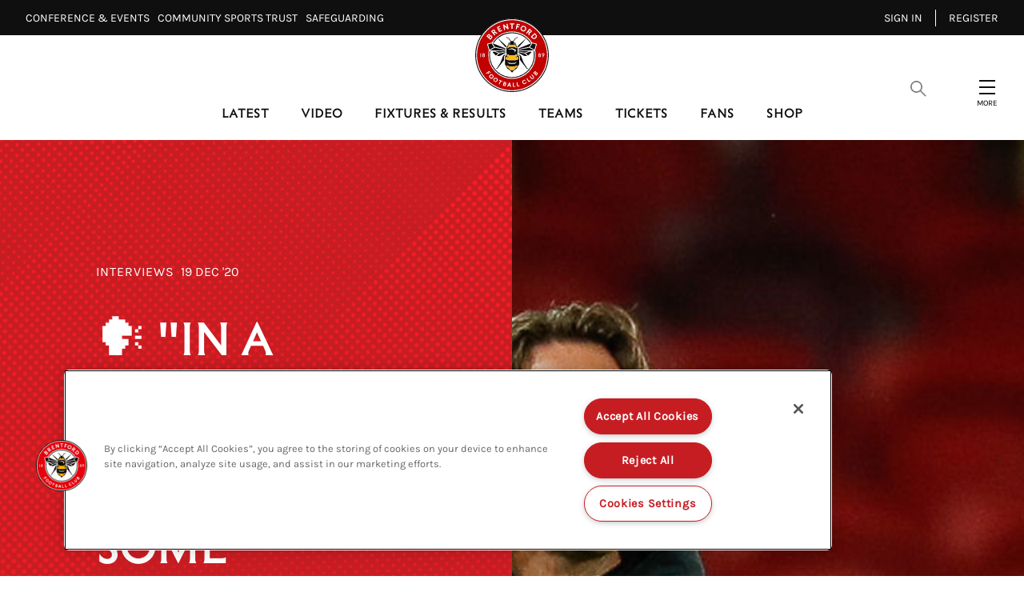

--- FILE ---
content_type: text/html; charset=utf-8
request_url: https://www.brentfordfc.com/en/news/article/-in-a-season-there-will-always-be-some-defining-wins-this-could-be-one-of-them-537485
body_size: 27857
content:

<!DOCTYPE html>
<html lang="en-gb">
<head>
    <meta charset="utf-8" />
    <meta http-equiv="X-UA-Compatible" content="IE=edge,chrome=1">
    <meta name="viewport" content="width=device-width, initial-scale=1.0" />
    
        <!-- OneTrust Cookie banner Start -->
        <script src="https://cdn-ukwest.onetrust.com/scripttemplates/otSDKStub.js" type="text/javascript" charset="UTF-8" data-domain-script="d030dfcf-5745-414d-b7cd-e3f27e247d8b"></script>
        <script type="text/javascript">
            function OptanonWrapper() { }
        </script>
        <!-- OneTrust Cookie banner End -->

    <link rel="manifest" href="/site.webmanifest">
    <link rel="apple-touch-icon" href="/icon.png">
    <meta name="theme-color" content="#c10000">
    <link rel="stylesheet" href="/assets/1.0.41121/main.css?v=q1icEV1JemXXukIGhld4lwuRwN4UPcFH-GizWjynyEA" />
    <title>🗣 "In a season there will always be some defining wins; this could be one of them" | Brentford FC</title>


    <meta name="description" content="Bees boss on Royals victory" />

    
<meta property="og:title" content="🗣 "In a season there will always be some defining wins; this could be one of them"" />
    <meta name="og:description" content="Bees boss on Royals victory" />

    <meta property="og:image" content="http://res.cloudinary.com/brentford-fc/image/upload/c_fit,h_630,w_1200/v1/Production/20201219-163419-96_mwmpwr" />
<meta property="og:type" content="article" />
<meta property="og:url" content="https://www.brentfordfc.com/en/news/article/-in-a-season-there-will-always-be-some-defining-wins-this-could-be-one-of-them-537485" />



    
    <meta name="twitter:card" content="summary_large_image"/>
    <meta name="twitter:title" content="Bees boss on Royals victory"/>
    <meta name="twitter:description" content="Bees boss on Royals victory"/>
    <meta name="twitter:image" content="http://res.cloudinary.com/brentford-fc/image/upload/c_fit,h_630,w_1200/v1/Production/20201219-163419-96_mwmpwr?f=&fit=thumb&q=80&fl=progressive&w=1200&h=800"/>
    <meta name="twitter:image:alt" content=""/>


    <meta http-equiv="content-language" content="en-gb"/>



<script src="https://sdk.playback.streamamg.com/v1/playback.js" type="text/javascript"></script>

<!-- Add event to calendar button for FixtureTicketing -->
<script type="text/javascript" src="https://cdn.addevent.com/libs/atc/1.6.1/atc.min.js" async></script>

<script>
  !function(e,t,n,c,i,a,s){i=i||'EcalWidget',e.EcalWidgetObject=i,e[i]=e[i]||function(){(e[i].q=e[i].q||[]).push(arguments)},a=t.createElement(n),s=t.getElementsByTagName(n)[0],e[i].u=c,a.async=1,a.src=c,s.parentNode.insertBefore(a,s)}(window,document,'script', '//sync.ecal.com/button/v1/main.js' + '?t=' + Date.now());
</script>

    

    <!-- Google Tag Manager -->
    <script>(function(w,d,s,l,i){w[l]=w[l]||[];w[l].push({'gtm.start':
        new Date().getTime(),event:'gtm.js'});var f=d.getElementsByTagName(s)[0],
        j=d.createElement(s),dl=l!='dataLayer'?'&l='+l:'';j.async=true;j.src=
        'https://www.googletagmanager.com/gtm.js?id='+i+dl;f.parentNode.insertBefore(j,f);
        })(window,document,'script','dataLayer','GTM-THFZQJ9');
    </script>
    <!-- End Google Tag Manager -->
    
<script>
    const webSettings = {
        "identityAuthorityUrl":"https://login.brentfordfc.com",
        "baseUrl": "https://www.brentfordfc.com/en/",
        "localizations": {"matches.commentaryLabel":"commentary","predictor.commentFantasticJobTwentyPointsLabel":"Fantastic job! 20 points!","predictor.commentNiceWorkLabel":"Nice work!","yellowCards.warning.contactDetails":"Go to contact details by logging into your ticketing account, and heading to the account details page.","branchMap.continentOceaniaLabel":"Oceania","matches.stats.bigChancesLabel":"Big Chances","matches.waitingMessage":"Please check back again later","fixture.checkbackLabel":"Check back later","predictor.noDataMessage":"You have missed the deadline! Make sure to get your predictions in for the next match to get back on the leaderboard. Enter via the Match Hub.","ticketing.friendFamilyIneligibleLabel":"Ineligible","predictor.commentKeepGoingLabel":"Keep going!","profile.statsFullTitle":"statistics","loginOverlay.title":"Locked Content","predictor.commentNailedItLabel":"Nailed it!","predictor.commentThinkAgainLabel":"Think again!","predictor.commentWellDoneLabel":"Well done!","predictor.commentNearlyTenPointsLabel":"Nearly, 10 points!","branchMap.continentAfricaLabel":"Africa","yellowCards.unfairYellowCard.body":"If you were issued a yellow card for a fixture you attended, you can request that we review it by emailing EverySeatCounts@brentfordfc.com within 14 days of receiving it. Please include in the email any evidence or explanation to show that you were at the game.","predictor.commentGreatStartLabel":"Great start!","matches.commentaryMessage":"This is the commentary","profile.statsTitle":"stats","ticketing.summary.subtitle":"Review your order before check out","predictor.commentOutstandingLabel":"Outstanding!","lively.message":"lively.message","profile.statsAttack":"attack","ticketing.removeOrder.cancelOrderLabel":"cancel order","ticketing.summary.proceed":"Make payment","accountOffers.getDeal":"Get Deal","predictor.tbcLabel":"TBC","navigation.yourOffers":"Your Offers","ticketing.removeTicketLabels.ticketLabel":"Remove","ticketing.ticketExchangeLabel":"ticket exchange","teamListDefendersLabel":"Defenders","matches.aroundTheGrounds.viewAllLabel":"View all","contact.addr":"Address","lively.label":"commentary","newsArticleListing.types.video":"Video","matches.resultsLabel":"Results","teamListForwardsLabel":"Forwards","ticketing.friendFamilyTotalMessage":"You can buy up to [{ticketTotal} tickets] for this match","newsArticleListing.links.previous":"Previous","ticketing.order.assignedToLabel":"Assigned to","matches.stats.totalPassesLabel":"Total Passes","branchMap.continentSouthAmericaLabel":"South America","ticketing.seasonTicketHolderMessageLink":"here","ticketing.upcomingMatchesTitle":"Upcoming Matches","matches.commentary.viewMore":"View More","search.videoLabel":"Video","ticketing.basketExpired.confirmationMessage":"You didn\u0027t check out in time so your order has been cancelled. Please try again.","matches.noResultsTitle":"No results","predictor.commentToughBreakLabel":"Tough break!","footer.sponsorsTitle":"Official Partners","matches.noResultsLabel":"No results for this season yet.","search.noResultsLabel":"No Results","ticketing.removeTicketLabels.confirmationTitle":"Remove Ticket?","news.watchMatchLabel":"Wtach Match","ticketing.removeTicketLabels.confirmationLabel":"Remove Ticket","search.newsLabel":"News","predictor.commentTryAgainNextMatchLabel":"Try again next match!","fixture.noResultsLabel":"No results for this season yet.","loginOverlay.exclusiveContentTitle":"Exclusive Content","ticketing.basket.proceed":"Select Delivery Method","yellowCards.warning.contactLink":"Login here.","matches.recentFormPointsLabel":"Points","lockedContent.title":"Locked","predictor.seasonHistoryErrorMessage":"Something went wrong. Please try again later.","navigation.registerMember":"Become a member","fixture.matchesLabel":"Matches","ticketing.pageTitle":"Tickets","matches.stats.shotsOnTargetLabel":"Shots on target","yellowCards.noCards.title":"You have no cards","loginOverlay.description":"Become a member today to access exclusive club content","predictor.commentAmazingLabel":"Amazing!","predictor.updatedMessage":"Predictions updated, good luck!","fixture.postponedLabel":"Postponed","predictor.opponentLabel":"Opponent","navigation.changePassword":"Change Password","matches.noLeagueTableLabel":"No league table for this competition","branchMap.createAClubLabel":"Create A Club","profile.statsDiscipline":"discipline","teamListStaffLabel":"Staff","predictor.commentNotQuiteLabel":"Not quite!","yellowCards.header.yourCards":"Your cards","branchMap.continentMiddleEastLabel":"Middle East","ticketing.availableToYouLabel":"Available to you","news.matchLocationLabel":"Location","teamListMidfieldersLabel":"Midfielders","yellowCards.seatSelector.row":"Row","matches.stats.shotsOffTargetLabel":"Shots off target","predictor.visitMatchCentreLabel":"Visit Match Centre","ticketing.summary.title":"Order Summary","ticketing.onSaleDatesLabel":"On sale dates","matches.lineUpsMessage":"matches.lineUpsMessage","navigation.seasonPredictions":"Season Predictions","matches.recentFormPositionLabel":"Position","ticketing.friendFamilyEligibleLabel":"Eligible","predictor.commentNotQuiteThisTimeLabel":"Not quite this time!","predictor.commentGreatAnswerLabel":"Great answer!","yellowCards.warning.description":"You have missed {totalCards} home league fixtures, a member of the box office will contact you. Please ensure your contact details are up to date.","matches.mensLabel":"matches.mensLabel","contact.fax":"Fax","contact.tel":"Tel","search.placeholderText":"Search","ticketing.removeTicketLabels.confirmationMessage":"Are you sure?","contact.twitter":"Twitter","matches.stats.offsidesLabel":"Offsides","yellowCards.warning.oneYellowCard":"A full crowd at the Gtech helps the team on the pitch. The easiest way to avoid getting a yellow card is by forwarding your ticket or listing it on the exchange. List your ticket seven days before matchday and you\u2019ll get a pro rata refund as thanks for helping another Bees fan attend the match.","matches.checkbackLabel":"Come back soon!","accountOffers.back":"Back","ticketing.ticketsLabel":"Tickets","countdown.hoursLabel":"hours","search.pagesLabel":"Pages","countdown.minutesLabel":"minutes","predictor.signInMessage":"Please sign in to view this page.","ticketing.friendFamilyTapsLabel":"TAPS","fixture.notAvailibleLabel":"Not available","contact.website":"Website","matches.isPreGameLabel":"Pre Game","ticketing.availableMatchesTitle":"Available Matches","exclusiveContent.title":"Exclusive","matches.viewAllLabel":"See all","predictor.commentYouGotItLabel":"You got it!","branchMap.continentCentralAmericaLabel":"Central America","matches.buildUpTitle":"The Build-Up","cookieBannerTitle":"Cookie Acceptance","navigation.signOut":"Sign out","ticketing.betaSiteMessageLink":"here","ticketing.soldOutLabel":"sold out","predictor.commentYouKnowWhatYouAreTalkingAboutTwentyPointsLabel":"You know what you are talking about! 20 points!","predictor.termsAndConditionsLinkText":"By interacting with The Predictor, you are agreeing to Terms and Conditions","predictor.commentAlmostTenPointsLabel":"Almost, 10 points!","yellowCards.warning.threeYellowCard":"Because you haven\u2019t used or listed your season ticket for three home league fixtures, you have three yellow cards for the season. You can speak to our box office team if you need assistance on how to avoid getting a fourth yellow card. Email us at tickets@brentfordfc.com.","yellowCards.unfairYellowCard.contactUsButton":"Contact us","loginOverlay.exclusiveContentDescription":"To access this exclusive content, you need to be a member, season ticket or premium seat holder.","ticketing.alert.maxTicketReached":"Maximum of [{ticketTotal} tickets]","news.noResultsText":"Sorry we have no results....","ticketing.basketExpired.confirmationTitle":"Timer Expired","yellowCards.warning.fourYellowCard":"You haven\u2019t used or listed your season ticket for four or more home league fixtures and have four or more yellow cards for the season. This may impact your right to renew your season ticket for 2026/27. If you want to discuss this, contact our team at tickets@brentfordfc.com.","profile.statsGeneral":"general","ticketing.basketExpired.confirmationLabel":"Return to dashboard","search.usefulLinksLabel":"Useful Links","matches.fixturesLabel":"Fixtures","yellowCards.warning.twoYellowCard":"A full crowd at the Gtech helps the team on the pitch. The easiest way to avoid getting a yellow card is by forwarding your ticket or listing it on the exchange. List your ticket seven days before matchday and you\u2019ll get a pro rata refund as thanks for helping another Bees fan attend the match.","matches.listenLiveLabel":"Watch/Listen Live","predictor.commentExcellentLabel":"Excellent!","matches.stats.foulsLabel":"Fouls","ticketing.buyNow":"BUY NOW","matches.preGameTabTitle":"Build-Up","cookieBannerAcceptText":"Accept Cookies","playPredictor.noScorerText":"No scorer","yellowCards.cards.missedFixtues":"Missed Fixtures","footer.contactGetDirectionsLink":"Get Directions","searchResultsViewAllLabel":"Show All","footer.copyrightText":"\u00A9 #year#. All rights reserved.","ticketing.friendFamilyEligibleMessage":"You have [{eligibleTotal}] eligible (Friends and Family)","newsArticleListing.links.next":"Next","predictor.commentKeepItUpLabel":"Keep it up!","yellowCards.header.title":"YELLOW CARDS","predictor.commentCloseLabel":"Close!","matches.stats.completedPassesLabel":"Completed Passes","matches.commentary.assistLabel":"assist","predictor.seasonHistoryTitle":"Season History","rss.description":"The official website of Brentford Football Club, featuring news, fixtures, player profiles and information about the Gtech Community Stadium, the home of the Bees.","branchMap.descriptionLabel":"Tap for continents","rss.copyright":"All rights reserved","accountOffers.copyCode":"Copy Code","predictor.commentNotThisTimeLabel":"Not this time!","yellowCards.header.learnMore":"Learn more","ticketing.findOutMore":"FIND OUT MORE","matches.tablesLabel":"Tables","ticketing.currencySymbol":"\u00A3","predictor.commentHaveAnotherGoNextWeekLabel":"Have another go next week!","ticketing.tapsInfoMessage":"to buying tickets to see the Bees in action","newsArticleListing.types.gallery":"Gallery","playPredictor.fullLeaderboardLabel":"Full Leaderboard","predictor.commentWowExactScoreGetYouTwentyPointsLabel":"Wow! Exact score gets you 20 points!","yellowCards.noCards.body":"Your account has not received any yellow cards this season. This means that your Season Ticket has been used for every home league fixture.","ticketing.dateTimeSeparator":"at","matches.stats.tacklesLabel":"tackles","navigation.updateProfile":"Update Profile","matches.matchReportLabel":"Match Report","ticketing.friendFamilyTitle":"My Friends and Family","yellowCards.unfairYellowCard.contactUsUrl":"/en/contact-us","fixture.abandonedLabel":"abandoned","matches.statsLabel":"stats","predictor.pointsLabel":"Points","matches.stats.possessionLabel":"Possession","predictor.commentThatsRightLabel":"That\u0027s right!","yellowCards.missingNextGame.title":"Missing the next home league match?","ticketing.removeOrder.confirmationMessage":"Are you sure? Your basket will be emptied.","lively.viewMore":"lively.viewMore","matches.statsMessage":"Stats","branchMap.continentNorthAmericaLabel":"North America","ticketing.removeOrder.confirmationLabel":"Yes, Cancel order","ticketing.removeOrder.confirmationTitle":"Cancel Order?","predictor.commentMaybeNextTimeLabel":"Maybe next time!","matches.lineUpsManagerLabel":"Manager","fixture.noFixturesLabel":"No fixtures","pageTitle.errorMessage":"Sorry, this page could not be found","newsArticleListing.types.article":"Article","yellowCards.cards.yellowCard":"Yellow Card","navigation.register":"Register","predictor.commentRightChoiceLabel":"Right choice!","ticketing.delivery.subtitle":"How you would like to recieve your tickets?","fixture.tbcLabel":"TBC","ticketing.seasonTicketHolderMessage":"Season Ticket Holders - Manage your seats and tickets","navigation.myTickets":"My Tickets","matches.lineUpsAndScoresLabel":"Line-ups and scores","predictor.commentWowYoureOnFireLabel":"Wow, you\u0027re on fire!","yellowCards.missingNextGame.sellUrl":"/en/ticket-exchange","matches.womensLabel":"Womens","matches.headToHead":"Current Standings","ticketing.seatCategoryButtonLabel":"Show Me The Seats","yellowCards.seatSelector.seat":"Seat","navigation.friendsAndFamily":"Friends \u0026 Family","predictor.commentTryAgainLabel":"Try again!","ticketing.seatCategoryTitle":"Ticket Price","ticketing.meContactLabel":"Me","profile.statsDefence":"defence","ticketing.betaSiteMessage":"This website is in Beta. To access the full ticketing experience, please log in to your ticket account,","search.playersAndStaffLabel":"Players \u0026 Staff","matches.isPreGameMessage":"The match has not yet started","predictor.commentKeepTryingLabel":"Keep trying!","branchMap.continentEuropeLabel":"Europe","predictor.commentYouKnowWhatYouAreTalkingAboutLabel":"You know what you are talking about!","branchMap.joinTheClubLink":"Join The Club","predictor.commentToughLuckLabel":"Tough luck!","footer.appPromoTitle":"Get the App","profile.statsDistribution":"distribution","loginOverlay.freePassDescription":"Register for a free account to access locked articles and videos. If you have an existing account, sign in using your Bees account login.","ticketing.cancelButtonLabel":"Cancel","predictor.commentUnluckyLabel":"Unlucky!","yellowCards.header.learnMoreUrl":"/en/tickets/memberships/premium-season-tickets","ticketing.delivery.proceed":"Proceed to order summary","yellowCards.seatSelector.title":"All seats","ticketing.yourTapsLabel":"your taps","yellowCards.seatSelector.block":"Block","teamListGoalkeepersLabel":"Goalkeepers","predictor.commentHalfRightStillGetsYouPointsLabel":"Half right still gets you points!","ticketing.seatCategoryPricePrefix":"up to","search.noResultsText":"We Couldn\u0027t find a match, check your spelling or try a different search term.","predictor.updateMessage":"Once you\u0027ve finished making your changes, click on the UPDATE button to submit.","matches.lineUpsLabel":"line-ups","predictor.commentNextTimeLabel":"Next Time!","predictor.commentSpotOnLabel":"Spot on!","navigation.signIn":"Sign in","ticketing.goBackLabel":"Back","predictor.viewSeasonHistoryLabel":"View Season History","ticketing.order.timerMessage":"to complete your transaction","yellowCards.missingNextGame.sellTicket":"List ticket","predictor.editMessage":"Submit your predictions for the next match. You can come back and edit them any time before the match has kicked off. Once the match has finished, results will be posted within 24hrs.","predictor.commentBetterLuckNextTimeLabel":"Better luck next time!","ticketing.order.changeAssignedLabel":"Assign Ticket","predictor.commentFinishingStrongLabel":"Finishing strong!","newsArticle.writtenByLabel":"Written by","contact.email":"Email","contact.title":"Title","exclusiveContent.titleDesktop":"Exclusive Content","matches.lineup.subsTitle":"Subs","ticketing.order.emptyBasketLabel":"Empty Basket","matches.commentary.waitingLabel":"Waiting for commentary...","ticketing.buyTicketLabel":"buy tickets","fixture.soldOutLabel":"Sold out","predictor.commentLookingGoodLabel":"Looking good!","matches.stats.cornersLabel":"Corners","matches.recentFormLabel":"Form","lockedContent.titleDesktop":"Locked Content","predictor.commentMaybeNextMatchLabel":"Maybe next match!","matches.stats.duelsWonLabel":"duels won","matches.noFixturesLabel":"No upcoming fixtures were found.","ticketing.seatSelectionLabel":"Seat Selection","ticketing.delivery.title":"Delivery","countdown.daysLabel":"days","yellowCards.unfairYellowCard.title":"Given a yellow card unfairly?","predictor.commentTenPointsLabel":"10 points!","ticketing.friendFamilyNoEligibleMessage":"You have no eligible friends and family","matches.commentary.waitingMessage":"Please check back again later","predictor.viewLeaderboardLabel":"View Leaderboard","fixture.canceledLabel":"cancelled","predictor.commentTakeTenLabel":"Take 10!","navigation.myProfile":"My Profile","matches.recentFormPlayedLabel":"Played","predictor.commentHaveAnotherGoNextTimeLabel":"Have another go next time!","matches.matchDayTabLabel":"MatchDay","ticketing.tapsInfoMessageLink":"Read our guide","ticketing.removeOrder.cancelLabel":"Don\u0027t cancel order","predictor.competitionLabel":"Competition","yellowCards.header.introTitle":"How it works","matches.aroundTheGrounds.title":"Live Scores","navigation.benefits":"Benefits","navigation.yellowCards":"Every Seat Counts","navigation.logIn":"Log in","branchMap.continentAsiaLabel":"Asia","ticketing.basket.title":"Your Basket","predictor.notApplicableLabel":"N/A","newsArticleListing.types.all":"All","countdown.secondsLabel":"seconds","matches.stats.blocksLabel":"Blocks","playPredictor.yourOverallStandingsTitle":"Your overall standings","predictor.commentCloseGetsYouTenPointsLabel":"Close gets you 10 points!"},
         "cloudMatrix": {
            "cloudMatrixUrl": "https://brentford-cm.streamamg.com",
            "cloudMatrixApiKey": "XfTZdCgNs7ctlr70qhP8oR2DRzriVYHNrRTVf1w2RdlhRhfn83",
            "userId": "73aebfe7-7a82-41c4-8af1-077fafbb8750",
            "targetId": "179bc139-fbb9-4d2d-b2ce-2394741007d9",
            "streamPaymentsSiteUrl": "https://brentfordpayments.streamamg.com",
        },
        "streamPaymentsSiteUrl": "https://brentfordpayments.streamamg.com",
        "stream": {
            "streamPaymentsSiteUrl": "https://brentfordpayments.streamamg.com",
            "partnerId": "3001557",
            "wid": "_3001557",
            "uiconfId": "30031000",
            "clientAPIKey": "ACvrgDL5J01suuRgtBsw52jNzZNhom235qP4BMAK",
            "playbackAPI": "https://sdk.playback.streamamg.com/v1/playback.js",
        },
        "onebasket": {
            "xObAppId": "4f69c0e2-e6a1-42d9-a0de-5b4748b7ce05",
            "xObAppKey": "BdjlcbDDiA7BvTHSwtyMS3zZtBOWuyPhmaO2vDNk60A=",
            "dsn": "https://d20dceafd8c3453e8fd1e2967fa78e32@o450172.ingest.sentry.io/6511957",
            "environment": "Live",
            "ticketingUrl": "https://tickets.brentfordfc.com/selection/event/date",
            "launchDarklyClientId": "62b445e427e1d414d034a249",
        },
        "eCal": {
            "widgetId": "5d05dc3de34405ba368b4567",
            "apiKey": "scsrPUJO8fLMp9WNczr77LR8pIcvrane4xzm4fjVGI62c6b84c"
        },
        "mapbox": {
            "accessToken": "pk.eyJ1IjoiYnJlbnRmb3JkZmMiLCJhIjoiY2xoa3ZjY2VlMDJ6YzNkcDltdTBmbHB3NSJ9.aW3MrYhNofPNzhMzW0KKOA"
        },
        "ablySubscribeKey": "D5eZKA.Pn5bsA:FEshQIFQN_eNfeTBOAVHa5Ac-ugeKmkmjQzBglnmTnQ",
        "disableMembershipWall": false,
    };
</script>

</head>
<body class="theme theme-default">
    <!-- Google Tag Manager (noscript) -->
    <noscript><iframe src="https://www.googletagmanager.com/ns.html?id=GTM-THFZQJ9"
        height="0" width="0" style="display:none;visibility:hidden"></iframe></noscript>
    <!-- End Google Tag Manager (noscript) -->
    
    <div data-component="SiteHeader" data-props="{&quot;forNav&quot;:[{&quot;title&quot;:&quot;Conference \u0026 Events\u2800&quot;,&quot;url&quot;:&quot;https://events.brentfordfc.com/&quot;,&quot;isExternal&quot;:true,&quot;isActive&quot;:false,&quot;id&quot;:&quot;2118bf96-3a1e-40c8-87ec-953a9105aa72&quot;,&quot;type&quot;:&quot;Standard&quot;,&quot;membershipOnly&quot;:false,&quot;seasonTicketOnly&quot;:false},{&quot;title&quot;:&quot;Community Sports Trust\u2800&quot;,&quot;url&quot;:&quot;https://www.brentfordfccst.com/&quot;,&quot;isExternal&quot;:true,&quot;isActive&quot;:false,&quot;id&quot;:&quot;280d3be3-890e-44ec-aed3-f1bef178e339&quot;,&quot;type&quot;:&quot;Standard&quot;,&quot;membershipOnly&quot;:false,&quot;seasonTicketOnly&quot;:false},{&quot;title&quot;:&quot;Safeguarding\u2800&quot;,&quot;url&quot;:&quot;/en/safeguarding&quot;,&quot;isExternal&quot;:false,&quot;isActive&quot;:false,&quot;id&quot;:&quot;55fe39f6-3293-4ed1-b574-1da420dc1dee&quot;,&quot;type&quot;:&quot;Standard&quot;,&quot;membershipOnly&quot;:false,&quot;seasonTicketOnly&quot;:false}],&quot;accountLinks&quot;:[{&quot;title&quot;:&quot;Sign in&quot;,&quot;url&quot;:&quot;https://www.brentfordfc.com/en/Account/OidcLogin?returnUrl=https%3A%2F%2Fwww.brentfordfc.com%2Fen%2Fnews%2Farticle%2F-in-a-season-there-will-always-be-some-defining-wins-this-could-be-one-of-them-537485&quot;,&quot;isExternal&quot;:false,&quot;isActive&quot;:false,&quot;id&quot;:&quot;305774bc-1ae2-4163-8fac-890807b9153f&quot;,&quot;type&quot;:&quot;Standard&quot;,&quot;membershipOnly&quot;:false,&quot;seasonTicketOnly&quot;:false},{&quot;title&quot;:&quot;Register&quot;,&quot;url&quot;:&quot;https://www.brentfordfc.com/en/Account/OidcRegister?returnUrl=https%3A%2F%2Fwww.brentfordfc.com%2Fen%2Fnews%2Farticle%2F-in-a-season-there-will-always-be-some-defining-wins-this-could-be-one-of-them-537485&quot;,&quot;isExternal&quot;:true,&quot;isActive&quot;:false,&quot;id&quot;:&quot;3dcd1de8-41ec-43a3-acfd-8eb32ca137a9&quot;,&quot;type&quot;:&quot;Standard&quot;,&quot;membershipOnly&quot;:false,&quot;seasonTicketOnly&quot;:false}],&quot;searchOverlay&quot;:{&quot;usefulLinks&quot;:[{&quot;id&quot;:&quot;1wAImukwDNvZZbqFMltCwy&quot;,&quot;title&quot;:&quot;Club&quot;,&quot;url&quot;:&quot;#&quot;,&quot;isActive&quot;:false,&quot;isExternal&quot;:false,&quot;subLinks&quot;:[{&quot;id&quot;:&quot;5nRp2b7gXRxxhYuHLMQZZs&quot;,&quot;title&quot;:&quot;Club Partners&quot;,&quot;url&quot;:&quot;/en/club-partners&quot;,&quot;isActive&quot;:false,&quot;isExternal&quot;:false,&quot;subLinks&quot;:[],&quot;visibleOnTablet&quot;:false,&quot;promo&quot;:{&quot;id&quot;:&quot;967bf1a6-6426-46c3-b491-c5a325882d7d&quot;,&quot;isExclusive&quot;:false,&quot;exclusivityTypes&quot;:[]},&quot;type&quot;:&quot;&quot;},{&quot;id&quot;:&quot;6FEGUHx0tQOcFFb6E34Kan&quot;,&quot;title&quot;:&quot;Safeguarding&quot;,&quot;url&quot;:&quot;/en/safeguarding&quot;,&quot;isActive&quot;:false,&quot;isExternal&quot;:false,&quot;subLinks&quot;:[],&quot;visibleOnTablet&quot;:false,&quot;promo&quot;:{&quot;id&quot;:&quot;0baeeac5-f199-41b5-a7ff-0fbc2cee773f&quot;,&quot;isExclusive&quot;:false,&quot;exclusivityTypes&quot;:[]},&quot;type&quot;:&quot;&quot;},{&quot;id&quot;:&quot;6WZg7JPPGO9heoZ1TWoqkl&quot;,&quot;title&quot;:&quot;Job Vacancies&quot;,&quot;url&quot;:&quot;/en/careers&quot;,&quot;isActive&quot;:false,&quot;isExternal&quot;:false,&quot;subLinks&quot;:[],&quot;visibleOnTablet&quot;:false,&quot;promo&quot;:{&quot;id&quot;:&quot;9e4e6779-120c-4a61-9331-a887ee5c51df&quot;,&quot;isExclusive&quot;:false,&quot;exclusivityTypes&quot;:[]},&quot;type&quot;:&quot;&quot;},{&quot;id&quot;:&quot;4JlI3MRM8QdaQeABEEZCyF&quot;,&quot;title&quot;:&quot;Media&quot;,&quot;url&quot;:&quot;/en/media&quot;,&quot;isActive&quot;:false,&quot;isExternal&quot;:false,&quot;subLinks&quot;:[],&quot;visibleOnTablet&quot;:false,&quot;promo&quot;:{&quot;id&quot;:&quot;1adb82d9-1fbe-433b-824c-1b07f650b8b1&quot;,&quot;isExclusive&quot;:false,&quot;exclusivityTypes&quot;:[]},&quot;type&quot;:&quot;&quot;},{&quot;id&quot;:&quot;f5DR6yfvZXhzNpYCHGJgM&quot;,&quot;title&quot;:&quot;History&quot;,&quot;url&quot;:&quot;/en/history&quot;,&quot;isActive&quot;:false,&quot;isExternal&quot;:false,&quot;subLinks&quot;:[],&quot;visibleOnTablet&quot;:false,&quot;promo&quot;:{&quot;id&quot;:&quot;49ac9983-d654-4e60-9d6e-22e97795cb73&quot;,&quot;isExclusive&quot;:false,&quot;exclusivityTypes&quot;:[]},&quot;type&quot;:&quot;&quot;}],&quot;visibleOnTablet&quot;:false,&quot;promo&quot;:{&quot;id&quot;:&quot;ecdcd659-8a00-4d23-8da3-866c87ff68d7&quot;,&quot;isExclusive&quot;:false,&quot;exclusivityTypes&quot;:[]},&quot;type&quot;:&quot;&quot;},{&quot;id&quot;:&quot;Mr2HqovtcKj5U6yRBZPHw&quot;,&quot;title&quot;:&quot;Community&quot;,&quot;url&quot;:&quot;/en/community-home&quot;,&quot;isActive&quot;:false,&quot;isExternal&quot;:false,&quot;subLinks&quot;:[{&quot;id&quot;:&quot;2Tq4N1S7qvR01JIlsdHCf5&quot;,&quot;title&quot;:&quot;Community&quot;,&quot;url&quot;:&quot;/en/community-home&quot;,&quot;isActive&quot;:false,&quot;isExternal&quot;:false,&quot;subLinks&quot;:[],&quot;visibleOnTablet&quot;:false,&quot;promo&quot;:{&quot;id&quot;:&quot;427a8adc-d4a5-4f52-b02d-9c7e2358f57f&quot;,&quot;isExclusive&quot;:false,&quot;exclusivityTypes&quot;:[]},&quot;type&quot;:&quot;&quot;},{&quot;id&quot;:&quot;nKn63bxsP1UGm9ADn8Gfh&quot;,&quot;title&quot;:&quot;Brentford FC Community Sports Trust&quot;,&quot;url&quot;:&quot;/en/brentford-fc-community-sports-trust&quot;,&quot;isActive&quot;:false,&quot;isExternal&quot;:false,&quot;subLinks&quot;:[],&quot;visibleOnTablet&quot;:false,&quot;promo&quot;:{&quot;id&quot;:&quot;1a383292-1fe6-4d3e-bcb6-14995623ad13&quot;,&quot;isExclusive&quot;:false,&quot;exclusivityTypes&quot;:[]},&quot;type&quot;:&quot;&quot;},{&quot;id&quot;:&quot;3Pj5aJZFdKNvwhV5vhKkdf&quot;,&quot;title&quot;:&quot;BeeTogether&quot;,&quot;url&quot;:&quot;/en/beetogether&quot;,&quot;isActive&quot;:false,&quot;isExternal&quot;:false,&quot;subLinks&quot;:[],&quot;visibleOnTablet&quot;:false,&quot;promo&quot;:{&quot;id&quot;:&quot;5d52f318-6050-405f-a530-7ca352d46e06&quot;,&quot;isExclusive&quot;:false,&quot;exclusivityTypes&quot;:[]},&quot;type&quot;:&quot;&quot;},{&quot;id&quot;:&quot;3ShIk2W69r6eYMc4EDHEG9&quot;,&quot;title&quot;:&quot;Heart of West London&quot;,&quot;url&quot;:&quot;/en/the-heart-of-west-london&quot;,&quot;isActive&quot;:false,&quot;isExternal&quot;:false,&quot;subLinks&quot;:[],&quot;visibleOnTablet&quot;:false,&quot;promo&quot;:{&quot;id&quot;:&quot;43b354da-b7d7-44ff-b870-7d55d986f533&quot;,&quot;isExclusive&quot;:false,&quot;exclusivityTypes&quot;:[]},&quot;type&quot;:&quot;&quot;},{&quot;id&quot;:&quot;6z9kQ7SYqTrMvTLK1olt4u&quot;,&quot;title&quot;:&quot;Sustainability&quot;,&quot;url&quot;:&quot;/en/sustainability&quot;,&quot;isActive&quot;:false,&quot;isExternal&quot;:false,&quot;subLinks&quot;:[],&quot;visibleOnTablet&quot;:false,&quot;promo&quot;:{&quot;id&quot;:&quot;7d3d6f13-8018-4f68-a41d-fbb52422258b&quot;,&quot;isExclusive&quot;:false,&quot;exclusivityTypes&quot;:[]},&quot;type&quot;:&quot;&quot;}],&quot;visibleOnTablet&quot;:false,&quot;promo&quot;:{&quot;id&quot;:&quot;8d4aa24b-d181-4ed7-a3ef-f69af50a638e&quot;,&quot;isExclusive&quot;:false,&quot;exclusivityTypes&quot;:[]},&quot;type&quot;:&quot;&quot;}]},&quot;siteLinks&quot;:[{&quot;id&quot;:&quot;11OwL5CGVbFOmZmm3CzODh&quot;,&quot;title&quot;:&quot;Latest&quot;,&quot;url&quot;:&quot;/en/news/all-news&quot;,&quot;isActive&quot;:false,&quot;isExternal&quot;:false,&quot;subLinks&quot;:[{&quot;id&quot;:&quot;3Z8ASZMmZD6rLrxCK2iV55&quot;,&quot;title&quot;:&quot;Latest News&quot;,&quot;url&quot;:&quot;#&quot;,&quot;isActive&quot;:false,&quot;isExternal&quot;:false,&quot;subLinks&quot;:[{&quot;id&quot;:&quot;62PhJLtHZLgQ8UNjnE7Lze&quot;,&quot;title&quot;:&quot;Men\u0027s News&quot;,&quot;url&quot;:&quot;https://www.brentfordfc.com/en/news/tag/first-team&quot;,&quot;isActive&quot;:false,&quot;isExternal&quot;:false,&quot;visibleOnTablet&quot;:false,&quot;promo&quot;:{&quot;id&quot;:&quot;74edecf3-fbe2-4de3-9a1c-b02d9dc7da7b&quot;,&quot;isExclusive&quot;:false,&quot;exclusivityTypes&quot;:[]},&quot;type&quot;:&quot;&quot;},{&quot;id&quot;:&quot;2P0jyTAYtydnDpJ9k0oyIf&quot;,&quot;title&quot;:&quot;Women\u0027s News&quot;,&quot;url&quot;:&quot;/en/news/latest-womens-news&quot;,&quot;isActive&quot;:false,&quot;isExternal&quot;:false,&quot;visibleOnTablet&quot;:false,&quot;promo&quot;:{&quot;id&quot;:&quot;b57b513a-885b-4853-a0e8-2dc8df9d447d&quot;,&quot;isExclusive&quot;:false,&quot;exclusivityTypes&quot;:[]},&quot;type&quot;:&quot;&quot;},{&quot;id&quot;:&quot;5goEwU0aYNm9COScKRDdHo&quot;,&quot;title&quot;:&quot;Brentford B Team News&quot;,&quot;url&quot;:&quot;https://www.brentfordfc.com/en/news/tag/brentford-b-team&quot;,&quot;isActive&quot;:false,&quot;isExternal&quot;:false,&quot;visibleOnTablet&quot;:false,&quot;promo&quot;:{&quot;id&quot;:&quot;c8c08fd6-7108-42b2-bccd-c0282268b2a9&quot;,&quot;isExclusive&quot;:false,&quot;exclusivityTypes&quot;:[]},&quot;type&quot;:&quot;&quot;},{&quot;id&quot;:&quot;3CYdnWhu2TE2QUjtNZufvA&quot;,&quot;title&quot;:&quot;Academy News&quot;,&quot;url&quot;:&quot;https://www.brentfordfc.com/en/news/tag/academy&quot;,&quot;isActive&quot;:false,&quot;isExternal&quot;:false,&quot;visibleOnTablet&quot;:false,&quot;promo&quot;:{&quot;id&quot;:&quot;538cd051-bebb-4fc0-957f-8b7648667266&quot;,&quot;isExclusive&quot;:false,&quot;exclusivityTypes&quot;:[]},&quot;type&quot;:&quot;&quot;}],&quot;visibleOnTablet&quot;:false,&quot;promo&quot;:{&quot;id&quot;:&quot;e98c952d-dd59-42c7-9fe1-5a677830f95c&quot;,&quot;isExclusive&quot;:false,&quot;exclusivityTypes&quot;:[]},&quot;type&quot;:&quot;&quot;},{&quot;id&quot;:&quot;Tb3OwaWDZilO0B2QMRCZV&quot;,&quot;title&quot;:&quot;Club News&quot;,&quot;url&quot;:&quot;#&quot;,&quot;isActive&quot;:false,&quot;isExternal&quot;:false,&quot;subLinks&quot;:[{&quot;id&quot;:&quot;ipMnfTa3J9ezirR04O39c&quot;,&quot;title&quot;:&quot;Ticket News&quot;,&quot;url&quot;:&quot;/en/news/ticket-news&quot;,&quot;isActive&quot;:false,&quot;isExternal&quot;:false,&quot;visibleOnTablet&quot;:false,&quot;promo&quot;:{&quot;id&quot;:&quot;214668ba-a8af-4a9d-a7f6-079ad06c6556&quot;,&quot;isExclusive&quot;:false,&quot;exclusivityTypes&quot;:[]},&quot;type&quot;:&quot;&quot;},{&quot;id&quot;:&quot;23IXsQzh9qARTRZYRlAYq&quot;,&quot;title&quot;:&quot;Community News&quot;,&quot;url&quot;:&quot;/en/news/community-news&quot;,&quot;isActive&quot;:false,&quot;isExternal&quot;:false,&quot;visibleOnTablet&quot;:false,&quot;promo&quot;:{&quot;id&quot;:&quot;ab7735ae-92d8-4681-93a3-4b2879451bda&quot;,&quot;isExclusive&quot;:false,&quot;exclusivityTypes&quot;:[]},&quot;type&quot;:&quot;&quot;},{&quot;id&quot;:&quot;3t2j4somNfKE0suwT8ntcH&quot;,&quot;title&quot;:&quot;Club News&quot;,&quot;url&quot;:&quot;/en/news/club-news&quot;,&quot;isActive&quot;:false,&quot;isExternal&quot;:false,&quot;visibleOnTablet&quot;:false,&quot;promo&quot;:{&quot;id&quot;:&quot;f2d954b2-07cc-43f2-b819-1b826f9c7bb3&quot;,&quot;isExclusive&quot;:false,&quot;exclusivityTypes&quot;:[]},&quot;type&quot;:&quot;&quot;},{&quot;id&quot;:&quot;69TXRlxcW2NLYmnt7pCaAT&quot;,&quot;title&quot;:&quot;Digital ticketing: Guidance and FAQs&quot;,&quot;url&quot;:&quot;/en/news/article/supporter-information-digital-ticketing-guidance-faqs-published&quot;,&quot;isActive&quot;:false,&quot;isExternal&quot;:false,&quot;visibleOnTablet&quot;:false,&quot;promo&quot;:{&quot;id&quot;:&quot;19b55c23-8498-40c4-bb5e-87dc759be983&quot;,&quot;isExclusive&quot;:false,&quot;exclusivityTypes&quot;:[]},&quot;type&quot;:&quot;&quot;}],&quot;visibleOnTablet&quot;:false,&quot;promo&quot;:{&quot;id&quot;:&quot;95ee22c2-572d-45d0-ba17-95f6960d2758&quot;,&quot;isExclusive&quot;:false,&quot;exclusivityTypes&quot;:[]},&quot;type&quot;:&quot;&quot;}],&quot;visibleOnTablet&quot;:false,&quot;promo&quot;:{&quot;id&quot;:&quot;037c9282-42c5-48ab-97eb-50fa016298da&quot;,&quot;title&quot;:&quot;FIFA WOMEN\u2019S CHAMPIONS CUP&quot;,&quot;description&quot;:&quot;&quot;,&quot;backgroundImage&quot;:{&quot;id&quot;:&quot;NAV_PROMO_WCC_BLACK_tzc1x6&quot;,&quot;title&quot;:&quot;NAV_PROMO_WCC_BLACK_tzc1x6&quot;,&quot;description&quot;:&quot;&quot;,&quot;credit&quot;:&quot;&quot;,&quot;file&quot;:{&quot;fileName&quot;:&quot;NAV_PROMO_WCC_BLACK_tzc1x6&quot;,&quot;contentType&quot;:&quot;image&quot;,&quot;type&quot;:&quot;upload&quot;,&quot;format&quot;:&quot;png&quot;,&quot;url&quot;:&quot;https://res.cloudinary.com/brentford-fc/image/upload/v1766052680/NAV_PROMO_WCC_BLACK_tzc1x6.png&quot;,&quot;urlObject&quot;:{&quot;baseUrl&quot;:&quot;https://res.cloudinary.com/&quot;,&quot;cloudName&quot;:&quot;brentford-fc&quot;,&quot;resourceType&quot;:&quot;image&quot;,&quot;type&quot;:&quot;upload&quot;,&quot;publicId&quot;:&quot;NAV_PROMO_WCC_BLACK_tzc1x6&quot;},&quot;details&quot;:{&quot;size&quot;:89256,&quot;transformations&quot;:&quot;&quot;,&quot;image&quot;:{&quot;width&quot;:1920,&quot;height&quot;:1080}}},&quot;coordinates&quot;:[]},&quot;link&quot;:{&quot;title&quot;:&quot;FIFA WCC2026 Ticket Information&quot;,&quot;url&quot;:&quot;/en/fifa-wcc2026-ticket-information&quot;,&quot;isExternal&quot;:false,&quot;isActive&quot;:false,&quot;id&quot;:&quot;e3013467-66e5-4080-b703-f5bfbaebf86f&quot;,&quot;type&quot;:&quot;Standard&quot;,&quot;membershipOnly&quot;:false,&quot;seasonTicketOnly&quot;:false},&quot;image&quot;:{&quot;id&quot;:&quot;NAV_PROMO_WCC_BLACK_tzc1x6&quot;,&quot;title&quot;:&quot;NAV_PROMO_WCC_BLACK_tzc1x6&quot;,&quot;description&quot;:&quot;&quot;,&quot;credit&quot;:&quot;&quot;,&quot;file&quot;:{&quot;fileName&quot;:&quot;NAV_PROMO_WCC_BLACK_tzc1x6&quot;,&quot;contentType&quot;:&quot;image&quot;,&quot;type&quot;:&quot;upload&quot;,&quot;format&quot;:&quot;png&quot;,&quot;url&quot;:&quot;https://res.cloudinary.com/brentford-fc/image/upload/v1766052680/NAV_PROMO_WCC_BLACK_tzc1x6.png&quot;,&quot;urlObject&quot;:{&quot;baseUrl&quot;:&quot;https://res.cloudinary.com/&quot;,&quot;cloudName&quot;:&quot;brentford-fc&quot;,&quot;resourceType&quot;:&quot;image&quot;,&quot;type&quot;:&quot;upload&quot;,&quot;publicId&quot;:&quot;NAV_PROMO_WCC_BLACK_tzc1x6&quot;},&quot;details&quot;:{&quot;size&quot;:89256,&quot;transformations&quot;:&quot;&quot;,&quot;image&quot;:{&quot;width&quot;:1920,&quot;height&quot;:1080}}},&quot;coordinates&quot;:[]},&quot;isExclusive&quot;:false,&quot;exclusivityTypes&quot;:[]},&quot;type&quot;:&quot;&quot;},{&quot;id&quot;:&quot;4mSIKRdRO1ydzBat9rYdk5&quot;,&quot;title&quot;:&quot;Video&quot;,&quot;url&quot;:&quot;https://www.brentfordfc.com/en/tv&quot;,&quot;isActive&quot;:false,&quot;isExternal&quot;:false,&quot;subLinks&quot;:[{&quot;id&quot;:&quot;1aJXVcKfZ8P7Ob6VbkfWep&quot;,&quot;title&quot;:&quot;Collections&quot;,&quot;url&quot;:&quot;#&quot;,&quot;isActive&quot;:false,&quot;isExternal&quot;:false,&quot;subLinks&quot;:[{&quot;id&quot;:&quot;6kBHpF8Pd2tfGsdPEM8HKa&quot;,&quot;title&quot;:&quot;Full Match Replays&quot;,&quot;url&quot;:&quot;http://www.brentfordfc.com/en/tv/playlists/242def12-853b-4934-84c3-44547c9b4af4/babe915d-ef84-4e34-8c8a-42bbec3fb369&quot;,&quot;isActive&quot;:false,&quot;isExternal&quot;:false,&quot;visibleOnTablet&quot;:false,&quot;promo&quot;:{&quot;id&quot;:&quot;53c2773a-6200-484f-8477-f99d575fee1f&quot;,&quot;isExclusive&quot;:false,&quot;exclusivityTypes&quot;:[]},&quot;type&quot;:&quot;&quot;},{&quot;id&quot;:&quot;sk8iky03pqpQR3PxL6I7x&quot;,&quot;title&quot;:&quot;Your View&quot;,&quot;url&quot;:&quot;http://www.brentfordfc.com/en/tv/playlists/5e2714cf-d8ff-44cc-adef-99a679af1371/cbf48596-cf09-4086-b473-8672e4c64f75&quot;,&quot;isActive&quot;:false,&quot;isExternal&quot;:false,&quot;visibleOnTablet&quot;:false,&quot;promo&quot;:{&quot;id&quot;:&quot;b3d1a598-d886-4f3a-af95-070d82a32ce1&quot;,&quot;isExclusive&quot;:false,&quot;exclusivityTypes&quot;:[]},&quot;type&quot;:&quot;&quot;},{&quot;id&quot;:&quot;2MRAUY0XtX3TocucrwhPEP&quot;,&quot;title&quot;:&quot;Archives&quot;,&quot;url&quot;:&quot;https://www.brentfordfc.com/en/tv/playlists/2592e80c-7630-496f-9e94-b0fe103675c7/2b48e907-d97f-4dc1-8b0a-64760998f137&quot;,&quot;isActive&quot;:false,&quot;isExternal&quot;:false,&quot;visibleOnTablet&quot;:false,&quot;promo&quot;:{&quot;id&quot;:&quot;bdee5599-6f05-47ee-b177-541912d7187f&quot;,&quot;isExclusive&quot;:false,&quot;exclusivityTypes&quot;:[]},&quot;type&quot;:&quot;&quot;}],&quot;visibleOnTablet&quot;:false,&quot;promo&quot;:{&quot;id&quot;:&quot;c65496f6-45c9-4362-8a47-7f3563874fd2&quot;,&quot;isExclusive&quot;:false,&quot;exclusivityTypes&quot;:[]},&quot;type&quot;:&quot;&quot;},{&quot;id&quot;:&quot;1qhLUzvxi2aNAs3cD36irN&quot;,&quot;title&quot;:&quot;More on BeePlay&quot;,&quot;url&quot;:&quot;#&quot;,&quot;isActive&quot;:false,&quot;isExternal&quot;:false,&quot;subLinks&quot;:[{&quot;id&quot;:&quot;1yYQHYDG3bIaMuzvJkod7L&quot;,&quot;title&quot;:&quot;Live Audio Commentary&quot;,&quot;url&quot;:&quot;https://www.brentfordfc.com/en/tv/videos/First%20Team/0_rxjvxokq&quot;,&quot;isActive&quot;:false,&quot;isExternal&quot;:false,&quot;visibleOnTablet&quot;:false,&quot;promo&quot;:{&quot;id&quot;:&quot;b6f191dc-d671-49c2-8478-f3628e118daf&quot;,&quot;isExclusive&quot;:false,&quot;exclusivityTypes&quot;:[]},&quot;type&quot;:&quot;&quot;},{&quot;id&quot;:&quot;3cJZr3XktJcMhInMcJARTv&quot;,&quot;title&quot;:&quot;Bee A Pro&quot;,&quot;url&quot;:&quot;https://www.brentfordfc.com/en/tv/playlists/95a8ace5-1653-4ae8-afe2-acaba91555cd/02b64924-8d90-4929-940c-cfd64f0aae00&quot;,&quot;isActive&quot;:false,&quot;isExternal&quot;:false,&quot;visibleOnTablet&quot;:false,&quot;promo&quot;:{&quot;id&quot;:&quot;45536085-d016-45e6-acd2-a0c1888e00c2&quot;,&quot;isExclusive&quot;:false,&quot;exclusivityTypes&quot;:[]},&quot;type&quot;:&quot;&quot;},{&quot;id&quot;:&quot;4T2BYExg3eVV8SOPfbWm7M&quot;,&quot;title&quot;:&quot;Thousands of Stories&quot;,&quot;url&quot;:&quot;https://www.brentfordfc.com/en/tv/playlists/95a8ace5-1653-4ae8-afe2-acaba91555cd/a274f817-a178-4401-9fab-547d655066c8&quot;,&quot;isActive&quot;:false,&quot;isExternal&quot;:false,&quot;visibleOnTablet&quot;:false,&quot;promo&quot;:{&quot;id&quot;:&quot;10c8fa61-f486-416e-b022-027334590d5c&quot;,&quot;isExclusive&quot;:false,&quot;exclusivityTypes&quot;:[]},&quot;type&quot;:&quot;&quot;}],&quot;visibleOnTablet&quot;:false,&quot;promo&quot;:{&quot;id&quot;:&quot;7133d31a-69a2-42a9-9072-aab5907d1839&quot;,&quot;isExclusive&quot;:false,&quot;exclusivityTypes&quot;:[]},&quot;type&quot;:&quot;&quot;}],&quot;visibleOnTablet&quot;:false,&quot;promo&quot;:{&quot;id&quot;:&quot;3217e41d-8d4d-4b56-a83f-eb5351366f98&quot;,&quot;title&quot;:&quot;Full-Match Replays&quot;,&quot;description&quot;:&quot;&quot;,&quot;backgroundImage&quot;:{&quot;id&quot;:&quot;TV_camera_xrnkub&quot;,&quot;title&quot;:&quot;TV_camera_xrnkub&quot;,&quot;description&quot;:&quot;&quot;,&quot;credit&quot;:&quot;&quot;,&quot;file&quot;:{&quot;fileName&quot;:&quot;TV_camera_xrnkub&quot;,&quot;contentType&quot;:&quot;image&quot;,&quot;type&quot;:&quot;upload&quot;,&quot;format&quot;:&quot;jpg&quot;,&quot;url&quot;:&quot;https://res.cloudinary.com/brentford-fc/image/upload/v1752754046/TV_camera_xrnkub.jpg&quot;,&quot;urlObject&quot;:{&quot;baseUrl&quot;:&quot;https://res.cloudinary.com/&quot;,&quot;cloudName&quot;:&quot;brentford-fc&quot;,&quot;resourceType&quot;:&quot;image&quot;,&quot;type&quot;:&quot;upload&quot;,&quot;publicId&quot;:&quot;TV_camera_xrnkub&quot;},&quot;details&quot;:{&quot;size&quot;:1961424,&quot;transformations&quot;:&quot;&quot;,&quot;image&quot;:{&quot;width&quot;:1920,&quot;height&quot;:1080}}},&quot;coordinates&quot;:[]},&quot;link&quot;:{&quot;title&quot;:&quot;Full Match Replays&quot;,&quot;url&quot;:&quot;http://www.brentfordfc.com/en/tv/playlists/242def12-853b-4934-84c3-44547c9b4af4/babe915d-ef84-4e34-8c8a-42bbec3fb369&quot;,&quot;isExternal&quot;:true,&quot;isActive&quot;:false,&quot;id&quot;:&quot;0aa32024-6416-4e07-a364-67807a8a396e&quot;,&quot;type&quot;:&quot;Standard&quot;,&quot;membershipOnly&quot;:false,&quot;seasonTicketOnly&quot;:false},&quot;image&quot;:{&quot;id&quot;:&quot;TV_camera_xrnkub&quot;,&quot;title&quot;:&quot;TV_camera_xrnkub&quot;,&quot;description&quot;:&quot;&quot;,&quot;credit&quot;:&quot;&quot;,&quot;file&quot;:{&quot;fileName&quot;:&quot;TV_camera_xrnkub&quot;,&quot;contentType&quot;:&quot;image&quot;,&quot;type&quot;:&quot;upload&quot;,&quot;format&quot;:&quot;jpg&quot;,&quot;url&quot;:&quot;https://res.cloudinary.com/brentford-fc/image/upload/v1752754046/TV_camera_xrnkub.jpg&quot;,&quot;urlObject&quot;:{&quot;baseUrl&quot;:&quot;https://res.cloudinary.com/&quot;,&quot;cloudName&quot;:&quot;brentford-fc&quot;,&quot;resourceType&quot;:&quot;image&quot;,&quot;type&quot;:&quot;upload&quot;,&quot;publicId&quot;:&quot;TV_camera_xrnkub&quot;},&quot;details&quot;:{&quot;size&quot;:1961424,&quot;transformations&quot;:&quot;&quot;,&quot;image&quot;:{&quot;width&quot;:1920,&quot;height&quot;:1080}}},&quot;coordinates&quot;:[]},&quot;isExclusive&quot;:false,&quot;exclusivityTypes&quot;:[]},&quot;type&quot;:&quot;&quot;},{&quot;id&quot;:&quot;3N0lDf8MLTUtFx8EOxIg90&quot;,&quot;title&quot;:&quot;Fixtures \u0026 Results&quot;,&quot;url&quot;:&quot;/en/matches/fixtures&quot;,&quot;isActive&quot;:false,&quot;isExternal&quot;:false,&quot;subLinks&quot;:[{&quot;id&quot;:&quot;1TuQ4JnzSfwDGwDjB3Z3zd&quot;,&quot;title&quot;:&quot;Men\u0027s Fixtures&quot;,&quot;url&quot;:&quot;#&quot;,&quot;isActive&quot;:false,&quot;isExternal&quot;:false,&quot;subLinks&quot;:[{&quot;id&quot;:&quot;30O6o4ZYEpPtjgcuXxCgEw&quot;,&quot;title&quot;:&quot;Men\u0027s Fixtures&quot;,&quot;url&quot;:&quot;/en/matches/fixtures&quot;,&quot;isActive&quot;:false,&quot;isExternal&quot;:false,&quot;visibleOnTablet&quot;:false,&quot;promo&quot;:{&quot;id&quot;:&quot;5e765e46-3c6b-47a2-94f2-5b0cd9c9ab9b&quot;,&quot;isExclusive&quot;:false,&quot;exclusivityTypes&quot;:[]},&quot;type&quot;:&quot;&quot;},{&quot;id&quot;:&quot;3HLirw1YovYYLVymREir0I&quot;,&quot;title&quot;:&quot;League Table&quot;,&quot;url&quot;:&quot;https://www.brentfordfc.com/en/matches/fixtures?tab=Tables&quot;,&quot;isActive&quot;:false,&quot;isExternal&quot;:false,&quot;visibleOnTablet&quot;:false,&quot;promo&quot;:{&quot;id&quot;:&quot;e4b330b9-6c03-4793-8fbd-10822dda6dd8&quot;,&quot;isExclusive&quot;:false,&quot;exclusivityTypes&quot;:[]},&quot;type&quot;:&quot;&quot;},{&quot;id&quot;:&quot;7lkefXpPZ7F35rDqlQ5eVC&quot;,&quot;title&quot;:&quot;B Team Fixtures&quot;,&quot;url&quot;:&quot;/en/matches/b-team-fixtures&quot;,&quot;isActive&quot;:false,&quot;isExternal&quot;:false,&quot;visibleOnTablet&quot;:false,&quot;promo&quot;:{&quot;id&quot;:&quot;5e057a99-91da-4f9f-b504-eb993f510b62&quot;,&quot;isExclusive&quot;:false,&quot;exclusivityTypes&quot;:[]},&quot;type&quot;:&quot;&quot;},{&quot;id&quot;:&quot;38gMmP8LEIwN1In4NFd6gO&quot;,&quot;title&quot;:&quot;Under-18s Fixtures&quot;,&quot;url&quot;:&quot;/en/matches/under-18s-fixtures&quot;,&quot;isActive&quot;:false,&quot;isExternal&quot;:false,&quot;visibleOnTablet&quot;:false,&quot;promo&quot;:{&quot;id&quot;:&quot;1f5af249-c301-4760-91f7-5a8054c901ed&quot;,&quot;isExclusive&quot;:false,&quot;exclusivityTypes&quot;:[]},&quot;type&quot;:&quot;&quot;}],&quot;visibleOnTablet&quot;:false,&quot;promo&quot;:{&quot;id&quot;:&quot;c9043abf-561c-40a6-b26f-6d73e1770d67&quot;,&quot;isExclusive&quot;:false,&quot;exclusivityTypes&quot;:[]},&quot;type&quot;:&quot;&quot;},{&quot;id&quot;:&quot;6Jd92W0jflFQR9XkKOzczO&quot;,&quot;title&quot;:&quot;Women\u0027s Fixtures&quot;,&quot;url&quot;:&quot;#&quot;,&quot;isActive&quot;:false,&quot;isExternal&quot;:false,&quot;subLinks&quot;:[{&quot;id&quot;:&quot;4RviOJquSviTLFA4aJnuZc&quot;,&quot;title&quot;:&quot;Women\u0027s First Team Fixtures&quot;,&quot;url&quot;:&quot;/en/matches/womens-team&quot;,&quot;isActive&quot;:false,&quot;isExternal&quot;:false,&quot;visibleOnTablet&quot;:false,&quot;promo&quot;:{&quot;id&quot;:&quot;951efa19-6b8c-4093-a6b5-d964c8a6178f&quot;,&quot;isExclusive&quot;:false,&quot;exclusivityTypes&quot;:[]},&quot;type&quot;:&quot;&quot;},{&quot;id&quot;:&quot;32299bdz5KUdAC8qVvuhlF&quot;,&quot;title&quot;:&quot;Women\u0027s First Team Table&quot;,&quot;url&quot;:&quot;https://fulltime.thefa.com/index.html?selectedSeason=787415128\u0026selectedFixtureGroupAgeGroup=0\u0026selectedDivision=114866398\u0026selectedCompetition=0&quot;,&quot;isActive&quot;:false,&quot;isExternal&quot;:false,&quot;visibleOnTablet&quot;:false,&quot;promo&quot;:{&quot;id&quot;:&quot;d4756d85-a371-4edf-bfc9-c2f0a3f8d3de&quot;,&quot;isExclusive&quot;:false,&quot;exclusivityTypes&quot;:[]},&quot;type&quot;:&quot;&quot;},{&quot;id&quot;:&quot;0GA2mjDCN7lNm0RUSJAG1&quot;,&quot;title&quot;:&quot;Women\u0027s B Team Fixtures&quot;,&quot;url&quot;:&quot;/en/matches/womens-b-team-fixtures&quot;,&quot;isActive&quot;:false,&quot;isExternal&quot;:false,&quot;visibleOnTablet&quot;:false,&quot;promo&quot;:{&quot;id&quot;:&quot;6317a200-6b91-4f13-8ce2-8d326c95e9dd&quot;,&quot;isExclusive&quot;:false,&quot;exclusivityTypes&quot;:[]},&quot;type&quot;:&quot;&quot;},{&quot;id&quot;:&quot;2hOi8h8blo0LMylopu4GxK&quot;,&quot;title&quot;:&quot;Women\u0027s B Team Table&quot;,&quot;url&quot;:&quot;https://fulltime.thefa.com/table.html?league=652739866\u0026selectedSeason=984657685\u0026selectedDivision=685103714\u0026selectedCompetition=0\u0026selectedFixtureGroupKey=1_710518700&quot;,&quot;isActive&quot;:false,&quot;isExternal&quot;:false,&quot;visibleOnTablet&quot;:false,&quot;promo&quot;:{&quot;id&quot;:&quot;5ab8f7df-024a-483c-b2eb-9c20f73168a1&quot;,&quot;isExclusive&quot;:false,&quot;exclusivityTypes&quot;:[]},&quot;type&quot;:&quot;&quot;}],&quot;visibleOnTablet&quot;:false,&quot;promo&quot;:{&quot;id&quot;:&quot;f58db8cd-c00f-4fdb-bb11-e03aa80efa4c&quot;,&quot;isExclusive&quot;:false,&quot;exclusivityTypes&quot;:[]},&quot;type&quot;:&quot;&quot;}],&quot;visibleOnTablet&quot;:false,&quot;promo&quot;:{&quot;id&quot;:&quot;9d98017a-c751-4944-bcbb-d1cd79f418b5&quot;,&quot;title&quot;:&quot;Sync 2025/26 Fixtures Now!&quot;,&quot;description&quot;:&quot;Sync 2025/26 Fixtures Now!&quot;,&quot;backgroundImage&quot;:{&quot;id&quot;:&quot;FixtureReleasePromo-homepage_Large_wd26sy&quot;,&quot;title&quot;:&quot;FixtureReleasePromo-homepage_Large_wd26sy&quot;,&quot;description&quot;:&quot;&quot;,&quot;credit&quot;:&quot;&quot;,&quot;file&quot;:{&quot;fileName&quot;:&quot;FixtureReleasePromo-homepage_Large_wd26sy&quot;,&quot;contentType&quot;:&quot;image&quot;,&quot;type&quot;:&quot;upload&quot;,&quot;format&quot;:&quot;png&quot;,&quot;url&quot;:&quot;https://res.cloudinary.com/brentford-fc/image/upload/v1750009060/FixtureReleasePromo-homepage_Large_wd26sy.png&quot;,&quot;urlObject&quot;:{&quot;baseUrl&quot;:&quot;https://res.cloudinary.com/&quot;,&quot;cloudName&quot;:&quot;brentford-fc&quot;,&quot;resourceType&quot;:&quot;image&quot;,&quot;type&quot;:&quot;upload&quot;,&quot;publicId&quot;:&quot;FixtureReleasePromo-homepage_Large_wd26sy&quot;},&quot;details&quot;:{&quot;size&quot;:1775181,&quot;transformations&quot;:&quot;&quot;,&quot;image&quot;:{&quot;width&quot;:1280,&quot;height&quot;:854}}},&quot;coordinates&quot;:[]},&quot;link&quot;:{&quot;title&quot;:&quot;Sync 2025/26 Fixtures Now!&quot;,&quot;url&quot;:&quot;https://ql.e-c.al/2KSrVRv&quot;,&quot;isExternal&quot;:true,&quot;isActive&quot;:false,&quot;id&quot;:&quot;aabe4c3b-602e-44e7-8e18-b4295b3faae2&quot;,&quot;type&quot;:&quot;Standard&quot;,&quot;membershipOnly&quot;:false,&quot;seasonTicketOnly&quot;:false},&quot;image&quot;:{&quot;id&quot;:&quot;FixtureReleasePromo-homepage_Large_wd26sy&quot;,&quot;title&quot;:&quot;FixtureReleasePromo-homepage_Large_wd26sy&quot;,&quot;description&quot;:&quot;&quot;,&quot;credit&quot;:&quot;&quot;,&quot;file&quot;:{&quot;fileName&quot;:&quot;FixtureReleasePromo-homepage_Large_wd26sy&quot;,&quot;contentType&quot;:&quot;image&quot;,&quot;type&quot;:&quot;upload&quot;,&quot;format&quot;:&quot;png&quot;,&quot;url&quot;:&quot;https://res.cloudinary.com/brentford-fc/image/upload/v1750009060/FixtureReleasePromo-homepage_Large_wd26sy.png&quot;,&quot;urlObject&quot;:{&quot;baseUrl&quot;:&quot;https://res.cloudinary.com/&quot;,&quot;cloudName&quot;:&quot;brentford-fc&quot;,&quot;resourceType&quot;:&quot;image&quot;,&quot;type&quot;:&quot;upload&quot;,&quot;publicId&quot;:&quot;FixtureReleasePromo-homepage_Large_wd26sy&quot;},&quot;details&quot;:{&quot;size&quot;:1775181,&quot;transformations&quot;:&quot;&quot;,&quot;image&quot;:{&quot;width&quot;:1280,&quot;height&quot;:854}}},&quot;coordinates&quot;:[]},&quot;isExclusive&quot;:false,&quot;exclusivityTypes&quot;:[]},&quot;type&quot;:&quot;&quot;},{&quot;id&quot;:&quot;4q4zBAMn1FhZD2CpcovIru&quot;,&quot;title&quot;:&quot;Teams&quot;,&quot;url&quot;:&quot;/en/teams/mens-team&quot;,&quot;isActive&quot;:false,&quot;isExternal&quot;:false,&quot;subLinks&quot;:[{&quot;id&quot;:&quot;5Q6iQCXyM4Hi4ZLAbG0nzs&quot;,&quot;title&quot;:&quot;More Teams&quot;,&quot;url&quot;:&quot;#&quot;,&quot;isActive&quot;:false,&quot;isExternal&quot;:false,&quot;subLinks&quot;:[{&quot;id&quot;:&quot;6jIm0lGBpxRQHRBqurZgYP&quot;,&quot;title&quot;:&quot;Coaching Staff &quot;,&quot;url&quot;:&quot;/en/teams/all-staff&quot;,&quot;isActive&quot;:false,&quot;isExternal&quot;:false,&quot;visibleOnTablet&quot;:false,&quot;promo&quot;:{&quot;id&quot;:&quot;88705c33-57c5-4dd0-9d9b-dbf63e186be3&quot;,&quot;isExclusive&quot;:false,&quot;exclusivityTypes&quot;:[]},&quot;type&quot;:&quot;&quot;},{&quot;id&quot;:&quot;2r7z670DB0YSqCkRBvXTO0&quot;,&quot;title&quot;:&quot;Brentford Under-18s&quot;,&quot;url&quot;:&quot;/en/teams/under-18s&quot;,&quot;isActive&quot;:false,&quot;isExternal&quot;:false,&quot;visibleOnTablet&quot;:false,&quot;promo&quot;:{&quot;id&quot;:&quot;96d0a05d-abd3-41f6-97ad-00a58023b69b&quot;,&quot;isExclusive&quot;:false,&quot;exclusivityTypes&quot;:[]},&quot;type&quot;:&quot;&quot;},{&quot;id&quot;:&quot;3XiON2ZMmbiSDkw6HCJUUY&quot;,&quot;title&quot;:&quot;Brentford Women B&quot;,&quot;url&quot;:&quot;/en/teams/womens-b-team&quot;,&quot;isActive&quot;:false,&quot;isExternal&quot;:false,&quot;visibleOnTablet&quot;:false,&quot;promo&quot;:{&quot;id&quot;:&quot;18412f60-3d09-4811-a358-f8953028796b&quot;,&quot;isExclusive&quot;:false,&quot;exclusivityTypes&quot;:[]},&quot;type&quot;:&quot;&quot;},{&quot;id&quot;:&quot;M73yJzzPy6lPxbu95CUAI&quot;,&quot;title&quot;:&quot;About Brentford\u2019s Women\u2019s Teams &quot;,&quot;url&quot;:&quot;/en/about-brentfords-womens-teams&quot;,&quot;isActive&quot;:false,&quot;isExternal&quot;:false,&quot;visibleOnTablet&quot;:false,&quot;promo&quot;:{&quot;id&quot;:&quot;f4a18085-04ff-4fb9-8e5e-518fc2677ef5&quot;,&quot;isExclusive&quot;:false,&quot;exclusivityTypes&quot;:[]},&quot;type&quot;:&quot;&quot;}],&quot;visibleOnTablet&quot;:false,&quot;promo&quot;:{&quot;id&quot;:&quot;639976b9-4c74-4f8c-9dd3-48fc6032f916&quot;,&quot;isExclusive&quot;:false,&quot;exclusivityTypes&quot;:[]},&quot;type&quot;:&quot;&quot;}],&quot;visibleOnTablet&quot;:false,&quot;imageLinks&quot;:[{&quot;teamNavigationTitle&quot;:&quot;Men&quot;,&quot;teamNavigationDescription&quot;:&quot;First&quot;,&quot;id&quot;:&quot;71b3989f-4cf8-4ecb-b0d5-9bb01c8467b1&quot;,&quot;link&quot;:{&quot;title&quot;:&quot;Mens Team&quot;,&quot;url&quot;:&quot;http://www.brentfordfc.com/en/teams/mens-team&quot;,&quot;isExternal&quot;:false,&quot;isActive&quot;:false,&quot;id&quot;:&quot;930f31df-31ee-4e37-ab91-d8273f7c9506&quot;,&quot;type&quot;:&quot;Standard&quot;,&quot;membershipOnly&quot;:false,&quot;seasonTicketOnly&quot;:false},&quot;image&quot;:{&quot;id&quot;:&quot;TeamHeadersFirst-Team_edmxy8&quot;,&quot;title&quot;:&quot;TeamHeadersFirst-Team_edmxy8&quot;,&quot;description&quot;:&quot;&quot;,&quot;credit&quot;:&quot;&quot;,&quot;file&quot;:{&quot;fileName&quot;:&quot;TeamHeadersFirst-Team_edmxy8&quot;,&quot;contentType&quot;:&quot;image&quot;,&quot;type&quot;:&quot;upload&quot;,&quot;format&quot;:&quot;png&quot;,&quot;url&quot;:&quot;https://res.cloudinary.com/brentford-fc/image/upload/v1755015846/TeamHeadersFirst-Team_edmxy8.png&quot;,&quot;urlObject&quot;:{&quot;baseUrl&quot;:&quot;https://res.cloudinary.com/&quot;,&quot;cloudName&quot;:&quot;brentford-fc&quot;,&quot;resourceType&quot;:&quot;image&quot;,&quot;type&quot;:&quot;upload&quot;,&quot;publicId&quot;:&quot;TeamHeadersFirst-Team_edmxy8&quot;},&quot;details&quot;:{&quot;size&quot;:147731,&quot;transformations&quot;:&quot;&quot;,&quot;image&quot;:{&quot;width&quot;:263,&quot;height&quot;:394}}},&quot;coordinates&quot;:[]}},{&quot;teamNavigationTitle&quot;:&quot;B Team&quot;,&quot;teamNavigationDescription&quot;:&quot;B Team&quot;,&quot;id&quot;:&quot;b4300401-d38b-4958-b18f-bf867248635a&quot;,&quot;link&quot;:{&quot;title&quot;:&quot;B Team&quot;,&quot;url&quot;:&quot;http://www.brentfordfc.com/en/teams/b-team&quot;,&quot;isExternal&quot;:false,&quot;isActive&quot;:false,&quot;id&quot;:&quot;1a56f06e-10aa-40f0-a40c-6fee00bf167c&quot;,&quot;type&quot;:&quot;Standard&quot;,&quot;membershipOnly&quot;:false,&quot;seasonTicketOnly&quot;:false},&quot;image&quot;:{&quot;id&quot;:&quot;TeamHeadersB-Team_ryon2n&quot;,&quot;title&quot;:&quot;TeamHeadersB-Team_ryon2n&quot;,&quot;description&quot;:&quot;&quot;,&quot;credit&quot;:&quot;&quot;,&quot;file&quot;:{&quot;fileName&quot;:&quot;TeamHeadersB-Team_ryon2n&quot;,&quot;contentType&quot;:&quot;image&quot;,&quot;type&quot;:&quot;upload&quot;,&quot;format&quot;:&quot;png&quot;,&quot;url&quot;:&quot;https://res.cloudinary.com/brentford-fc/image/upload/v1759737370/TeamHeadersB-Team_ryon2n.png&quot;,&quot;urlObject&quot;:{&quot;baseUrl&quot;:&quot;https://res.cloudinary.com/&quot;,&quot;cloudName&quot;:&quot;brentford-fc&quot;,&quot;resourceType&quot;:&quot;image&quot;,&quot;type&quot;:&quot;upload&quot;,&quot;publicId&quot;:&quot;TeamHeadersB-Team_ryon2n&quot;},&quot;details&quot;:{&quot;size&quot;:166374,&quot;transformations&quot;:&quot;&quot;,&quot;image&quot;:{&quot;width&quot;:263,&quot;height&quot;:394}}},&quot;coordinates&quot;:[]}},{&quot;teamNavigationTitle&quot;:&quot;Women&quot;,&quot;teamNavigationDescription&quot;:&quot;First&quot;,&quot;id&quot;:&quot;1970d2c6-8967-4501-bbeb-f83db571ab4b&quot;,&quot;link&quot;:{&quot;title&quot;:&quot;Women\u0027s Team&quot;,&quot;url&quot;:&quot;https://www.brentfordfc.com/en/teams/womens&quot;,&quot;isExternal&quot;:false,&quot;isActive&quot;:false,&quot;id&quot;:&quot;a35469f9-85dc-417c-aaa2-5437a786b22c&quot;,&quot;type&quot;:&quot;Standard&quot;,&quot;membershipOnly&quot;:false,&quot;seasonTicketOnly&quot;:false},&quot;image&quot;:{&quot;id&quot;:&quot;TeamHeadersWomen_s-Team_q0dthe&quot;,&quot;title&quot;:&quot;TeamHeadersWomen_s-Team_q0dthe&quot;,&quot;description&quot;:&quot;&quot;,&quot;credit&quot;:&quot;&quot;,&quot;file&quot;:{&quot;fileName&quot;:&quot;TeamHeadersWomen_s-Team_q0dthe&quot;,&quot;contentType&quot;:&quot;image&quot;,&quot;type&quot;:&quot;upload&quot;,&quot;format&quot;:&quot;png&quot;,&quot;url&quot;:&quot;https://res.cloudinary.com/brentford-fc/image/upload/v1758273004/TeamHeadersWomen_s-Team_q0dthe.png&quot;,&quot;urlObject&quot;:{&quot;baseUrl&quot;:&quot;https://res.cloudinary.com/&quot;,&quot;cloudName&quot;:&quot;brentford-fc&quot;,&quot;resourceType&quot;:&quot;image&quot;,&quot;type&quot;:&quot;upload&quot;,&quot;publicId&quot;:&quot;TeamHeadersWomen_s-Team_q0dthe&quot;},&quot;details&quot;:{&quot;size&quot;:154802,&quot;transformations&quot;:&quot;&quot;,&quot;image&quot;:{&quot;width&quot;:263,&quot;height&quot;:394}}},&quot;coordinates&quot;:[]}}],&quot;mobileImageLinks&quot;:[{&quot;teamNavigationTitle&quot;:&quot;Men&quot;,&quot;teamNavigationDescription&quot;:&quot;First&quot;,&quot;id&quot;:&quot;fd2fe5ea-a569-4ffc-b595-7e3fffdb3c4f&quot;,&quot;link&quot;:{&quot;title&quot;:&quot;mens team&quot;,&quot;url&quot;:&quot;https://www.brentfordfc.com/en/teams/mens-team&quot;,&quot;isExternal&quot;:false,&quot;isActive&quot;:false,&quot;id&quot;:&quot;7143f70b-16e6-4c02-a23a-622e30b53a1e&quot;,&quot;type&quot;:&quot;Standard&quot;,&quot;membershipOnly&quot;:false,&quot;seasonTicketOnly&quot;:false},&quot;image&quot;:{&quot;id&quot;:&quot;TeamHeadersFirst-Team_edmxy8&quot;,&quot;title&quot;:&quot;TeamHeadersFirst-Team_edmxy8&quot;,&quot;description&quot;:&quot;&quot;,&quot;credit&quot;:&quot;&quot;,&quot;file&quot;:{&quot;fileName&quot;:&quot;TeamHeadersFirst-Team_edmxy8&quot;,&quot;contentType&quot;:&quot;image&quot;,&quot;type&quot;:&quot;upload&quot;,&quot;format&quot;:&quot;png&quot;,&quot;url&quot;:&quot;https://res.cloudinary.com/brentford-fc/image/upload/v1755015846/TeamHeadersFirst-Team_edmxy8.png&quot;,&quot;urlObject&quot;:{&quot;baseUrl&quot;:&quot;https://res.cloudinary.com/&quot;,&quot;cloudName&quot;:&quot;brentford-fc&quot;,&quot;resourceType&quot;:&quot;image&quot;,&quot;type&quot;:&quot;upload&quot;,&quot;publicId&quot;:&quot;TeamHeadersFirst-Team_edmxy8&quot;},&quot;details&quot;:{&quot;size&quot;:147731,&quot;transformations&quot;:&quot;&quot;,&quot;image&quot;:{&quot;width&quot;:263,&quot;height&quot;:394}}},&quot;coordinates&quot;:[]}},{&quot;teamNavigationTitle&quot;:&quot;B Team&quot;,&quot;teamNavigationDescription&quot;:&quot;B Team&quot;,&quot;id&quot;:&quot;70038414-62bb-42f1-bff9-368577353dec&quot;,&quot;link&quot;:{&quot;title&quot;:&quot;B Team&quot;,&quot;url&quot;:&quot;https://www.brentfordfc.com/en/teams/b-team&quot;,&quot;isExternal&quot;:false,&quot;isActive&quot;:false,&quot;id&quot;:&quot;e2183991-5b3d-4c6b-a935-45f8293f2388&quot;,&quot;type&quot;:&quot;Standard&quot;,&quot;membershipOnly&quot;:false,&quot;seasonTicketOnly&quot;:false},&quot;image&quot;:{&quot;id&quot;:&quot;TeamHeadersB-Team_ryon2n&quot;,&quot;title&quot;:&quot;TeamHeadersB-Team_ryon2n&quot;,&quot;description&quot;:&quot;&quot;,&quot;credit&quot;:&quot;&quot;,&quot;file&quot;:{&quot;fileName&quot;:&quot;TeamHeadersB-Team_ryon2n&quot;,&quot;contentType&quot;:&quot;image&quot;,&quot;type&quot;:&quot;upload&quot;,&quot;format&quot;:&quot;png&quot;,&quot;url&quot;:&quot;https://res.cloudinary.com/brentford-fc/image/upload/v1759737370/TeamHeadersB-Team_ryon2n.png&quot;,&quot;urlObject&quot;:{&quot;baseUrl&quot;:&quot;https://res.cloudinary.com/&quot;,&quot;cloudName&quot;:&quot;brentford-fc&quot;,&quot;resourceType&quot;:&quot;image&quot;,&quot;type&quot;:&quot;upload&quot;,&quot;publicId&quot;:&quot;TeamHeadersB-Team_ryon2n&quot;},&quot;details&quot;:{&quot;size&quot;:166374,&quot;transformations&quot;:&quot;&quot;,&quot;image&quot;:{&quot;width&quot;:263,&quot;height&quot;:394}}},&quot;coordinates&quot;:[]}},{&quot;teamNavigationTitle&quot;:&quot;Women&quot;,&quot;teamNavigationDescription&quot;:&quot;Women&quot;,&quot;id&quot;:&quot;b132dad5-2673-4711-8183-133953450938&quot;,&quot;link&quot;:{&quot;title&quot;:&quot;Womens&quot;,&quot;url&quot;:&quot;https://www.brentfordfc.com/en/teams/womens&quot;,&quot;isExternal&quot;:false,&quot;isActive&quot;:false,&quot;id&quot;:&quot;a832a06a-a794-4f57-b001-e9f5e42a5f6e&quot;,&quot;type&quot;:&quot;Standard&quot;,&quot;membershipOnly&quot;:false,&quot;seasonTicketOnly&quot;:false},&quot;image&quot;:{&quot;id&quot;:&quot;TeamHeadersWomen_s-Team_q0dthe&quot;,&quot;title&quot;:&quot;TeamHeadersWomen_s-Team_q0dthe&quot;,&quot;description&quot;:&quot;&quot;,&quot;credit&quot;:&quot;&quot;,&quot;file&quot;:{&quot;fileName&quot;:&quot;TeamHeadersWomen_s-Team_q0dthe&quot;,&quot;contentType&quot;:&quot;image&quot;,&quot;type&quot;:&quot;upload&quot;,&quot;format&quot;:&quot;png&quot;,&quot;url&quot;:&quot;https://res.cloudinary.com/brentford-fc/image/upload/v1758273004/TeamHeadersWomen_s-Team_q0dthe.png&quot;,&quot;urlObject&quot;:{&quot;baseUrl&quot;:&quot;https://res.cloudinary.com/&quot;,&quot;cloudName&quot;:&quot;brentford-fc&quot;,&quot;resourceType&quot;:&quot;image&quot;,&quot;type&quot;:&quot;upload&quot;,&quot;publicId&quot;:&quot;TeamHeadersWomen_s-Team_q0dthe&quot;},&quot;details&quot;:{&quot;size&quot;:154802,&quot;transformations&quot;:&quot;&quot;,&quot;image&quot;:{&quot;width&quot;:263,&quot;height&quot;:394}}},&quot;coordinates&quot;:[]}}],&quot;promo&quot;:{&quot;id&quot;:&quot;c2e37fc6-780d-4c5e-b206-ccd9be7437fd&quot;,&quot;isExclusive&quot;:false,&quot;exclusivityTypes&quot;:[]},&quot;type&quot;:&quot;Teams&quot;},{&quot;id&quot;:&quot;1OiZq4D4vLt9IZIHvQeVyD&quot;,&quot;title&quot;:&quot;Tickets&quot;,&quot;url&quot;:&quot;https://www.eticketing.co.uk/brentfordfc&quot;,&quot;isActive&quot;:false,&quot;isExternal&quot;:false,&quot;subLinks&quot;:[{&quot;id&quot;:&quot;4FGbkj4TiGf4STs6bWguyq&quot;,&quot;title&quot;:&quot;Season Tickets \u0026 Memberships&quot;,&quot;url&quot;:&quot;#&quot;,&quot;isActive&quot;:false,&quot;isExternal&quot;:false,&quot;subLinks&quot;:[{&quot;id&quot;:&quot;2nZKXUjVtmoJBqhI9LL9IE&quot;,&quot;title&quot;:&quot;2025/26 Season Tickets &quot;,&quot;url&quot;:&quot;/en/2025-26-season-tickets&quot;,&quot;isActive&quot;:false,&quot;isExternal&quot;:false,&quot;visibleOnTablet&quot;:false,&quot;promo&quot;:{&quot;id&quot;:&quot;9f0daecc-3866-4c58-b37f-def86b905565&quot;,&quot;isExclusive&quot;:false,&quot;exclusivityTypes&quot;:[]},&quot;type&quot;:&quot;&quot;},{&quot;id&quot;:&quot;2nNLOOWl2pt7tMZHDOM7xS&quot;,&quot;title&quot;:&quot;2025/26 Memberships &quot;,&quot;url&quot;:&quot;/en/2025-26-memberships&quot;,&quot;isActive&quot;:false,&quot;isExternal&quot;:false,&quot;visibleOnTablet&quot;:false,&quot;promo&quot;:{&quot;id&quot;:&quot;2a0bcb89-f324-4b18-9cd0-b5014ca85277&quot;,&quot;isExclusive&quot;:false,&quot;exclusivityTypes&quot;:[]},&quot;type&quot;:&quot;&quot;},{&quot;id&quot;:&quot;52Cq3U7tc4aHDgZLwDTiYu&quot;,&quot;title&quot;:&quot;Register for an account&quot;,&quot;url&quot;:&quot;https://www.brentfordfc.com/en/Account/OidcRegister?returnUrl=https%3A%2F%2Fwww.brentfordfc.com%2Fen%2F2025-26-memberships&quot;,&quot;isActive&quot;:false,&quot;isExternal&quot;:false,&quot;visibleOnTablet&quot;:false,&quot;promo&quot;:{&quot;id&quot;:&quot;e188180e-2b4a-40fc-897d-2bbbf8594579&quot;,&quot;isExclusive&quot;:false,&quot;exclusivityTypes&quot;:[]},&quot;type&quot;:&quot;&quot;}],&quot;visibleOnTablet&quot;:false,&quot;promo&quot;:{&quot;id&quot;:&quot;12ed7390-b296-4db3-ba51-4cae73e31a9e&quot;,&quot;isExclusive&quot;:false,&quot;exclusivityTypes&quot;:[]},&quot;type&quot;:&quot;&quot;},{&quot;id&quot;:&quot;OaM8wPr1xVptcN6yGYZ2O&quot;,&quot;title&quot;:&quot;Tickets&quot;,&quot;url&quot;:&quot;https://www.eticketing.co.uk/brentfordfc/&quot;,&quot;isActive&quot;:false,&quot;isExternal&quot;:false,&quot;subLinks&quot;:[{&quot;id&quot;:&quot;2XHcSpow1ioNFC5OwB9mV6&quot;,&quot;title&quot;:&quot;Buy Tickets&quot;,&quot;url&quot;:&quot;https://www.eticketing.co.uk/brentfordfc&quot;,&quot;isActive&quot;:false,&quot;isExternal&quot;:false,&quot;visibleOnTablet&quot;:false,&quot;promo&quot;:{&quot;id&quot;:&quot;1aa6b1a8-d7e4-4aee-98a6-d374ce689efe&quot;,&quot;isExclusive&quot;:false,&quot;exclusivityTypes&quot;:[]},&quot;type&quot;:&quot;&quot;},{&quot;id&quot;:&quot;21IZldsAT5h5bbdOgUGgOW&quot;,&quot;title&quot;:&quot;On-Sale Dates&quot;,&quot;url&quot;:&quot;/en/ticket-information&quot;,&quot;isActive&quot;:false,&quot;isExternal&quot;:false,&quot;visibleOnTablet&quot;:false,&quot;promo&quot;:{&quot;id&quot;:&quot;e413902b-e058-49cf-8920-c1ed348c3152&quot;,&quot;isExclusive&quot;:false,&quot;exclusivityTypes&quot;:[]},&quot;type&quot;:&quot;&quot;},{&quot;id&quot;:&quot;We4CKhVwMUxaT83YAjBgm&quot;,&quot;title&quot;:&quot;Ticketing Guide&quot;,&quot;url&quot;:&quot;/en/ticketing-guide&quot;,&quot;isActive&quot;:false,&quot;isExternal&quot;:false,&quot;visibleOnTablet&quot;:false,&quot;promo&quot;:{&quot;id&quot;:&quot;4ab2a3a5-2f4d-4466-9f1e-1954cf97d474&quot;,&quot;isExclusive&quot;:false,&quot;exclusivityTypes&quot;:[]},&quot;type&quot;:&quot;&quot;},{&quot;id&quot;:&quot;4v9SeuMHO4NmuQ4db1gWil&quot;,&quot;title&quot;:&quot;Digital Ticketing&quot;,&quot;url&quot;:&quot;/en/digital-ticketing&quot;,&quot;isActive&quot;:false,&quot;isExternal&quot;:false,&quot;visibleOnTablet&quot;:false,&quot;promo&quot;:{&quot;id&quot;:&quot;90a91823-455e-4837-bbe1-3a51bf4f6f0b&quot;,&quot;isExclusive&quot;:false,&quot;exclusivityTypes&quot;:[]},&quot;type&quot;:&quot;&quot;},{&quot;id&quot;:&quot;764vRFJvKXJotApv0rmF6C&quot;,&quot;title&quot;:&quot;Premium Seats &quot;,&quot;url&quot;:&quot;/en/premium&quot;,&quot;isActive&quot;:false,&quot;isExternal&quot;:false,&quot;visibleOnTablet&quot;:false,&quot;promo&quot;:{&quot;id&quot;:&quot;b44cf08d-8d30-4124-a1a0-7adc5566807d&quot;,&quot;isExclusive&quot;:false,&quot;exclusivityTypes&quot;:[]},&quot;type&quot;:&quot;&quot;},{&quot;id&quot;:&quot;68lyJLrRXLAoLAJH7pgw4d&quot;,&quot;title&quot;:&quot;Ticket Access Points&quot;,&quot;url&quot;:&quot;/en/ticket-access-points&quot;,&quot;isActive&quot;:false,&quot;isExternal&quot;:false,&quot;visibleOnTablet&quot;:false,&quot;promo&quot;:{&quot;id&quot;:&quot;5d7bd897-d5de-4de6-a350-77815403079b&quot;,&quot;isExclusive&quot;:false,&quot;exclusivityTypes&quot;:[]},&quot;type&quot;:&quot;&quot;},{&quot;id&quot;:&quot;3whnV9GH7B2sjNlrPqdNIO&quot;,&quot;title&quot;:&quot;Ticket Exchange&quot;,&quot;url&quot;:&quot;/en/ticket-exchange&quot;,&quot;isActive&quot;:false,&quot;isExternal&quot;:false,&quot;visibleOnTablet&quot;:false,&quot;promo&quot;:{&quot;id&quot;:&quot;e4f63bb0-2220-4b01-8a6e-9f848f10d5b3&quot;,&quot;isExclusive&quot;:false,&quot;exclusivityTypes&quot;:[]},&quot;type&quot;:&quot;&quot;},{&quot;id&quot;:&quot;2ikUgDa2v6gGhBwDBwsKcU&quot;,&quot;title&quot;:&quot;Away Coach Travel&quot;,&quot;url&quot;:&quot;/en/away-coach-travel&quot;,&quot;isActive&quot;:false,&quot;isExternal&quot;:false,&quot;visibleOnTablet&quot;:false,&quot;promo&quot;:{&quot;id&quot;:&quot;0a4a4442-b094-49ec-8da9-815ee71be4cb&quot;,&quot;isExclusive&quot;:false,&quot;exclusivityTypes&quot;:[]},&quot;type&quot;:&quot;&quot;},{&quot;id&quot;:&quot;1kZd2hzYKXdHgKMMiNDC4c&quot;,&quot;title&quot;:&quot;Ticket and Hotel Packages&quot;,&quot;url&quot;:&quot;https://www.sportsbreaks.com/football/premier-league/brentford-fc?utm_source=Brentford\u002B\u0026utm_medium=Referral\u0026utm_campaign=Brentford_2526_mainnav&quot;,&quot;isActive&quot;:false,&quot;isExternal&quot;:false,&quot;visibleOnTablet&quot;:false,&quot;promo&quot;:{&quot;id&quot;:&quot;fd098e69-f009-4311-8407-5a3c54c0469e&quot;,&quot;isExclusive&quot;:false,&quot;exclusivityTypes&quot;:[]},&quot;type&quot;:&quot;&quot;}],&quot;visibleOnTablet&quot;:false,&quot;promo&quot;:{&quot;id&quot;:&quot;cab42ef4-a32e-421b-9091-4245ac499b04&quot;,&quot;isExclusive&quot;:false,&quot;exclusivityTypes&quot;:[]},&quot;type&quot;:&quot;&quot;}],&quot;visibleOnTablet&quot;:false,&quot;promo&quot;:{&quot;id&quot;:&quot;699cc55c-4d57-4c11-9c3c-6fb1d65d156c&quot;,&quot;title&quot;:&quot;FIFA WOMEN\u2019S CHAMPIONS CUP&quot;,&quot;description&quot;:&quot;&quot;,&quot;backgroundImage&quot;:{&quot;id&quot;:&quot;NAV_PROMO_WCC_BLACK_tzc1x6&quot;,&quot;title&quot;:&quot;NAV_PROMO_WCC_BLACK_tzc1x6&quot;,&quot;description&quot;:&quot;&quot;,&quot;credit&quot;:&quot;&quot;,&quot;file&quot;:{&quot;fileName&quot;:&quot;NAV_PROMO_WCC_BLACK_tzc1x6&quot;,&quot;contentType&quot;:&quot;image&quot;,&quot;type&quot;:&quot;upload&quot;,&quot;format&quot;:&quot;png&quot;,&quot;url&quot;:&quot;https://res.cloudinary.com/brentford-fc/image/upload/v1766052680/NAV_PROMO_WCC_BLACK_tzc1x6.png&quot;,&quot;urlObject&quot;:{&quot;baseUrl&quot;:&quot;https://res.cloudinary.com/&quot;,&quot;cloudName&quot;:&quot;brentford-fc&quot;,&quot;resourceType&quot;:&quot;image&quot;,&quot;type&quot;:&quot;upload&quot;,&quot;publicId&quot;:&quot;NAV_PROMO_WCC_BLACK_tzc1x6&quot;},&quot;details&quot;:{&quot;size&quot;:89256,&quot;transformations&quot;:&quot;&quot;,&quot;image&quot;:{&quot;width&quot;:1920,&quot;height&quot;:1080}}},&quot;coordinates&quot;:[]},&quot;link&quot;:{&quot;title&quot;:&quot;FIFA WCC2026 Ticket Information&quot;,&quot;url&quot;:&quot;/en/fifa-wcc2026-ticket-information&quot;,&quot;isExternal&quot;:false,&quot;isActive&quot;:false,&quot;id&quot;:&quot;06ad35d8-a002-4f74-999d-e6be94cc24d8&quot;,&quot;type&quot;:&quot;Standard&quot;,&quot;membershipOnly&quot;:false,&quot;seasonTicketOnly&quot;:false},&quot;image&quot;:{&quot;id&quot;:&quot;NAV_PROMO_WCC_BLACK_tzc1x6&quot;,&quot;title&quot;:&quot;NAV_PROMO_WCC_BLACK_tzc1x6&quot;,&quot;description&quot;:&quot;&quot;,&quot;credit&quot;:&quot;&quot;,&quot;file&quot;:{&quot;fileName&quot;:&quot;NAV_PROMO_WCC_BLACK_tzc1x6&quot;,&quot;contentType&quot;:&quot;image&quot;,&quot;type&quot;:&quot;upload&quot;,&quot;format&quot;:&quot;png&quot;,&quot;url&quot;:&quot;https://res.cloudinary.com/brentford-fc/image/upload/v1766052680/NAV_PROMO_WCC_BLACK_tzc1x6.png&quot;,&quot;urlObject&quot;:{&quot;baseUrl&quot;:&quot;https://res.cloudinary.com/&quot;,&quot;cloudName&quot;:&quot;brentford-fc&quot;,&quot;resourceType&quot;:&quot;image&quot;,&quot;type&quot;:&quot;upload&quot;,&quot;publicId&quot;:&quot;NAV_PROMO_WCC_BLACK_tzc1x6&quot;},&quot;details&quot;:{&quot;size&quot;:89256,&quot;transformations&quot;:&quot;&quot;,&quot;image&quot;:{&quot;width&quot;:1920,&quot;height&quot;:1080}}},&quot;coordinates&quot;:[]},&quot;isExclusive&quot;:false,&quot;exclusivityTypes&quot;:[]},&quot;type&quot;:&quot;&quot;},{&quot;id&quot;:&quot;4WwLBYJC9TFpRx4za9wVTe&quot;,&quot;title&quot;:&quot;Fans&quot;,&quot;url&quot;:&quot;/en/fans&quot;,&quot;isActive&quot;:false,&quot;isExternal&quot;:false,&quot;subLinks&quot;:[{&quot;id&quot;:&quot;33kRB2GL62CHzXgoIU3DBF&quot;,&quot;title&quot;:&quot;For Fans &quot;,&quot;url&quot;:&quot;/en/fans&quot;,&quot;isActive&quot;:false,&quot;isExternal&quot;:false,&quot;subLinks&quot;:[{&quot;id&quot;:&quot;6I2WALqBFpr2rE9W2P8Q9u&quot;,&quot;title&quot;:&quot;Our Values&quot;,&quot;url&quot;:&quot;/en/our-values&quot;,&quot;isActive&quot;:false,&quot;isExternal&quot;:false,&quot;visibleOnTablet&quot;:false,&quot;promo&quot;:{&quot;id&quot;:&quot;fb7a6c81-5939-4497-a317-2214da5383b2&quot;,&quot;isExclusive&quot;:false,&quot;exclusivityTypes&quot;:[]},&quot;type&quot;:&quot;&quot;},{&quot;id&quot;:&quot;52yMPrahfK4X0qImYxHyCh&quot;,&quot;title&quot;:&quot;Fan Engagement&quot;,&quot;url&quot;:&quot;/en/fan-engagement&quot;,&quot;isActive&quot;:false,&quot;isExternal&quot;:false,&quot;visibleOnTablet&quot;:false,&quot;promo&quot;:{&quot;id&quot;:&quot;24c5f211-0fd7-4b02-be02-a7024db2dd92&quot;,&quot;isExclusive&quot;:false,&quot;exclusivityTypes&quot;:[]},&quot;type&quot;:&quot;&quot;},{&quot;id&quot;:&quot;2zRExxoh8LZyRC6ntowg7F&quot;,&quot;title&quot;:&quot;International Fans&quot;,&quot;url&quot;:&quot;/en/international-fans&quot;,&quot;isActive&quot;:false,&quot;isExternal&quot;:false,&quot;visibleOnTablet&quot;:false,&quot;promo&quot;:{&quot;id&quot;:&quot;ea4fc77d-0953-4294-8653-18ad09a4f79e&quot;,&quot;isExclusive&quot;:false,&quot;exclusivityTypes&quot;:[]},&quot;type&quot;:&quot;&quot;},{&quot;id&quot;:&quot;1gJCx3fdmFldhHhS4kEbbs&quot;,&quot;title&quot;:&quot;International Supporters\u0027 Clubs&quot;,&quot;url&quot;:&quot;/en/brentford-fc-international-supporters-club-branch-map&quot;,&quot;isActive&quot;:false,&quot;isExternal&quot;:false,&quot;visibleOnTablet&quot;:false,&quot;promo&quot;:{&quot;id&quot;:&quot;705bfaa1-3efc-4109-9466-a353721bce48&quot;,&quot;isExclusive&quot;:false,&quot;exclusivityTypes&quot;:[]},&quot;type&quot;:&quot;&quot;},{&quot;id&quot;:&quot;3uRpczAQbileedlLiuWf7n&quot;,&quot;title&quot;:&quot;Five-Year Rolling TAPs Homepage&quot;,&quot;url&quot;:&quot;/en/five-year-rolling-taps-homepage&quot;,&quot;isActive&quot;:false,&quot;isExternal&quot;:false,&quot;visibleOnTablet&quot;:false,&quot;promo&quot;:{&quot;id&quot;:&quot;1ec2fd79-496e-4e74-b884-425e07949435&quot;,&quot;isExclusive&quot;:false,&quot;exclusivityTypes&quot;:[]},&quot;type&quot;:&quot;&quot;},{&quot;id&quot;:&quot;3t3ml6ZM45TGHWZCUG95LJ&quot;,&quot;title&quot;:&quot;Talking is the best tactic&quot;,&quot;url&quot;:&quot;/en/talking-is-the-best-tactic&quot;,&quot;isActive&quot;:false,&quot;isExternal&quot;:false,&quot;visibleOnTablet&quot;:false,&quot;promo&quot;:{&quot;id&quot;:&quot;fc5cdb65-08cf-4802-9394-7ede8e2d72cf&quot;,&quot;isExclusive&quot;:false,&quot;exclusivityTypes&quot;:[]},&quot;type&quot;:&quot;&quot;},{&quot;id&quot;:&quot;2K2N1bR9jyeNxCo0dWCdn4&quot;,&quot;title&quot;:&quot;Bee a Pro&quot;,&quot;url&quot;:&quot;/en/bee-a-pro&quot;,&quot;isActive&quot;:false,&quot;isExternal&quot;:false,&quot;visibleOnTablet&quot;:false,&quot;promo&quot;:{&quot;id&quot;:&quot;edf48074-ebfd-4278-a629-fb367da8ec21&quot;,&quot;isExclusive&quot;:false,&quot;exclusivityTypes&quot;:[]},&quot;type&quot;:&quot;&quot;},{&quot;id&quot;:&quot;55ZKnUGhrmZ5AvbLeJE8K5&quot;,&quot;title&quot;:&quot;Gambling awareness&quot;,&quot;url&quot;:&quot;/en/gambling-awareness&quot;,&quot;isActive&quot;:false,&quot;isExternal&quot;:false,&quot;visibleOnTablet&quot;:false,&quot;promo&quot;:{&quot;id&quot;:&quot;9b3eb5d9-6014-4747-984f-47206c16a09e&quot;,&quot;isExclusive&quot;:false,&quot;exclusivityTypes&quot;:[]},&quot;type&quot;:&quot;&quot;}],&quot;visibleOnTablet&quot;:false,&quot;promo&quot;:{&quot;id&quot;:&quot;a5484c3a-7e25-46b9-9593-325a55e58321&quot;,&quot;isExclusive&quot;:false,&quot;exclusivityTypes&quot;:[]},&quot;type&quot;:&quot;&quot;},{&quot;id&quot;:&quot;5BHw7YnSCcdOVtI8E6JOxo&quot;,&quot;title&quot;:&quot;Stadium &quot;,&quot;url&quot;:&quot;#&quot;,&quot;isActive&quot;:false,&quot;isExternal&quot;:false,&quot;subLinks&quot;:[{&quot;id&quot;:&quot;6hyKNpyl2qHh2nALuXA5WF&quot;,&quot;title&quot;:&quot;Filming and Stadium Hire&quot;,&quot;url&quot;:&quot;/en/filming-and-stadium-hire&quot;,&quot;isActive&quot;:false,&quot;isExternal&quot;:false,&quot;visibleOnTablet&quot;:false,&quot;promo&quot;:{&quot;id&quot;:&quot;103648f8-5d4c-415e-a655-6d326891fe88&quot;,&quot;isExclusive&quot;:false,&quot;exclusivityTypes&quot;:[]},&quot;type&quot;:&quot;&quot;},{&quot;id&quot;:&quot;2xyBpyhKFMmRsOtPsNCbXS&quot;,&quot;title&quot;:&quot;Away Fans&quot;,&quot;url&quot;:&quot;/en/away-fans&quot;,&quot;isActive&quot;:false,&quot;isExternal&quot;:false,&quot;visibleOnTablet&quot;:false,&quot;promo&quot;:{&quot;id&quot;:&quot;f368682f-3151-4211-8bb3-928930c12792&quot;,&quot;isExclusive&quot;:false,&quot;exclusivityTypes&quot;:[]},&quot;type&quot;:&quot;&quot;},{&quot;id&quot;:&quot;4ZuyHRqwm9FLBqLN32OYMe&quot;,&quot;title&quot;:&quot;Visiting the gtech&quot;,&quot;url&quot;:&quot;/en/visiting-the-gtech&quot;,&quot;isActive&quot;:false,&quot;isExternal&quot;:false,&quot;visibleOnTablet&quot;:false,&quot;promo&quot;:{&quot;id&quot;:&quot;7b055d44-e088-48b4-81f1-09ce0c868a00&quot;,&quot;isExclusive&quot;:false,&quot;exclusivityTypes&quot;:[]},&quot;type&quot;:&quot;&quot;},{&quot;id&quot;:&quot;2DttVbaHlfsgTxLDqnjiHo&quot;,&quot;title&quot;:&quot;Stadium Accessibility &quot;,&quot;url&quot;:&quot;/en/stadium-accessibility&quot;,&quot;isActive&quot;:false,&quot;isExternal&quot;:false,&quot;visibleOnTablet&quot;:false,&quot;promo&quot;:{&quot;id&quot;:&quot;4aff8c8a-ac90-4893-a5ae-f46d9b2c1ca3&quot;,&quot;isExclusive&quot;:false,&quot;exclusivityTypes&quot;:[]},&quot;type&quot;:&quot;&quot;},{&quot;id&quot;:&quot;54spQkK111pfkCp07f2l93&quot;,&quot;title&quot;:&quot;Food \u0026 Drink &quot;,&quot;url&quot;:&quot;https://www.brentfordfc.com/en/food-and-drink-at-the-gtech-community-stadium&quot;,&quot;isActive&quot;:false,&quot;isExternal&quot;:false,&quot;visibleOnTablet&quot;:false,&quot;promo&quot;:{&quot;id&quot;:&quot;354a586a-2cc8-409e-a83c-ef361c732479&quot;,&quot;isExclusive&quot;:false,&quot;exclusivityTypes&quot;:[]},&quot;type&quot;:&quot;&quot;},{&quot;id&quot;:&quot;4qlFqdDIRhZVJgZ2ntH0eX&quot;,&quot;title&quot;:&quot;Car Parking&quot;,&quot;url&quot;:&quot;https://brentfordfcparking.co.uk&quot;,&quot;isActive&quot;:false,&quot;isExternal&quot;:false,&quot;visibleOnTablet&quot;:false,&quot;promo&quot;:{&quot;id&quot;:&quot;c0fb150f-2d1e-44bd-9116-32d6a7e5ac08&quot;,&quot;isExclusive&quot;:false,&quot;exclusivityTypes&quot;:[]},&quot;type&quot;:&quot;&quot;},{&quot;id&quot;:&quot;1HLJcTr1TrUe7ZOIC01qPQ&quot;,&quot;title&quot;:&quot;Visiting Wheatsheaf Park&quot;,&quot;url&quot;:&quot;/en/visiting-wheatsheaf-park&quot;,&quot;isActive&quot;:false,&quot;isExternal&quot;:false,&quot;visibleOnTablet&quot;:false,&quot;promo&quot;:{&quot;id&quot;:&quot;923c7aba-11f7-4cbc-92ab-eef0511a7e4c&quot;,&quot;isExclusive&quot;:false,&quot;exclusivityTypes&quot;:[]},&quot;type&quot;:&quot;&quot;}],&quot;visibleOnTablet&quot;:false,&quot;promo&quot;:{&quot;id&quot;:&quot;24d15578-2be8-45a2-a520-89723fd8cc86&quot;,&quot;isExclusive&quot;:false,&quot;exclusivityTypes&quot;:[]},&quot;type&quot;:&quot;&quot;}],&quot;visibleOnTablet&quot;:false,&quot;promo&quot;:{&quot;id&quot;:&quot;badd99d2-d23d-4a7d-bbcf-f1a7b5c7827a&quot;,&quot;title&quot;:&quot;Download the Brentford FC App&quot;,&quot;description&quot;:&quot;&quot;,&quot;backgroundImage&quot;:{&quot;id&quot;:&quot;AppLaunch-WebpageAssets-16x9_copy_aenhag&quot;,&quot;title&quot;:&quot;AppLaunch-WebpageAssets-16x9_copy_aenhag&quot;,&quot;description&quot;:&quot;&quot;,&quot;credit&quot;:&quot;&quot;,&quot;file&quot;:{&quot;fileName&quot;:&quot;AppLaunch-WebpageAssets-16x9_copy_aenhag&quot;,&quot;contentType&quot;:&quot;image&quot;,&quot;type&quot;:&quot;upload&quot;,&quot;format&quot;:&quot;png&quot;,&quot;url&quot;:&quot;https://res.cloudinary.com/brentford-fc/image/upload/v1750066869/AppLaunch-WebpageAssets-16x9_copy_aenhag.png&quot;,&quot;urlObject&quot;:{&quot;baseUrl&quot;:&quot;https://res.cloudinary.com/&quot;,&quot;cloudName&quot;:&quot;brentford-fc&quot;,&quot;resourceType&quot;:&quot;image&quot;,&quot;type&quot;:&quot;upload&quot;,&quot;publicId&quot;:&quot;AppLaunch-WebpageAssets-16x9_copy_aenhag&quot;},&quot;details&quot;:{&quot;size&quot;:1429865,&quot;transformations&quot;:&quot;&quot;,&quot;image&quot;:{&quot;width&quot;:1920,&quot;height&quot;:1080}}},&quot;coordinates&quot;:[]},&quot;link&quot;:{&quot;title&quot;:&quot;App Download Link&quot;,&quot;url&quot;:&quot;https://yi.nzc.am/1f/Download&quot;,&quot;isExternal&quot;:true,&quot;isActive&quot;:false,&quot;id&quot;:&quot;d7785156-c56d-42b1-822f-a0ffcbde903f&quot;,&quot;type&quot;:&quot;Standard&quot;,&quot;membershipOnly&quot;:false,&quot;seasonTicketOnly&quot;:false},&quot;image&quot;:{&quot;id&quot;:&quot;AppLaunch-WebpageAssets-16x9_copy_aenhag&quot;,&quot;title&quot;:&quot;AppLaunch-WebpageAssets-16x9_copy_aenhag&quot;,&quot;description&quot;:&quot;&quot;,&quot;credit&quot;:&quot;&quot;,&quot;file&quot;:{&quot;fileName&quot;:&quot;AppLaunch-WebpageAssets-16x9_copy_aenhag&quot;,&quot;contentType&quot;:&quot;image&quot;,&quot;type&quot;:&quot;upload&quot;,&quot;format&quot;:&quot;png&quot;,&quot;url&quot;:&quot;https://res.cloudinary.com/brentford-fc/image/upload/v1750066869/AppLaunch-WebpageAssets-16x9_copy_aenhag.png&quot;,&quot;urlObject&quot;:{&quot;baseUrl&quot;:&quot;https://res.cloudinary.com/&quot;,&quot;cloudName&quot;:&quot;brentford-fc&quot;,&quot;resourceType&quot;:&quot;image&quot;,&quot;type&quot;:&quot;upload&quot;,&quot;publicId&quot;:&quot;AppLaunch-WebpageAssets-16x9_copy_aenhag&quot;},&quot;details&quot;:{&quot;size&quot;:1429865,&quot;transformations&quot;:&quot;&quot;,&quot;image&quot;:{&quot;width&quot;:1920,&quot;height&quot;:1080}}},&quot;coordinates&quot;:[]},&quot;isExclusive&quot;:false,&quot;exclusivityTypes&quot;:[]},&quot;type&quot;:&quot;&quot;},{&quot;id&quot;:&quot;2iQeQGXXlM23uKxGeopc7V&quot;,&quot;title&quot;:&quot;Shop&quot;,&quot;url&quot;:&quot;https://shop.brentfordfc.com&quot;,&quot;isActive&quot;:false,&quot;isExternal&quot;:false,&quot;subLinks&quot;:[{&quot;id&quot;:&quot;42I0SHY2cehhBUT7bp1VaG&quot;,&quot;title&quot;:&quot;Get Kitted Out&quot;,&quot;url&quot;:&quot;https://shop.brentfordfc.com/?utm_campaign=navigation\u0026utm_source=brentfordfc.com\u0026utm_medium=promo\u0026utm_content=primary_nav&quot;,&quot;isActive&quot;:false,&quot;isExternal&quot;:false,&quot;subLinks&quot;:[{&quot;id&quot;:&quot;13yEbGy5KOqzN8lJoApC8H&quot;,&quot;title&quot;:&quot;2025/26 Home Kit&quot;,&quot;url&quot;:&quot;https://shop.brentfordfc.com/?utm_source=website\u0026utm_medium=nav promo\u0026utm_campaign=2526_home_shirt\u0026utm_content=&quot;,&quot;isActive&quot;:false,&quot;isExternal&quot;:false,&quot;visibleOnTablet&quot;:false,&quot;promo&quot;:{&quot;id&quot;:&quot;42721d53-bf14-4a73-96cf-13270bf5f3b7&quot;,&quot;isExclusive&quot;:false,&quot;exclusivityTypes&quot;:[]},&quot;type&quot;:&quot;&quot;},{&quot;id&quot;:&quot;7xkbv3IFXGlTLwxWJiJDX&quot;,&quot;title&quot;:&quot;2025/26 Away Kit&quot;,&quot;url&quot;:&quot;https://shop.brentfordfc.com/kit/2526-away-kit/?utm_source=website\u0026utm_medium=navigation item\u0026utm_campaign=2526_away_kit\u0026utm_content=&quot;,&quot;isActive&quot;:false,&quot;isExternal&quot;:false,&quot;visibleOnTablet&quot;:false,&quot;promo&quot;:{&quot;id&quot;:&quot;efaa29e7-9654-4fbf-ad4a-0003209c4208&quot;,&quot;isExclusive&quot;:false,&quot;exclusivityTypes&quot;:[]},&quot;type&quot;:&quot;&quot;},{&quot;id&quot;:&quot;47Exg3VWLUVYqqTul2BM5f&quot;,&quot;title&quot;:&quot;2025/26 Third Kit&quot;,&quot;url&quot;:&quot;https://shop.brentfordfc.com/kit/2526-third-kit/&quot;,&quot;isActive&quot;:false,&quot;isExternal&quot;:false,&quot;visibleOnTablet&quot;:false,&quot;promo&quot;:{&quot;id&quot;:&quot;cf4e7958-0fff-4c2a-9f48-9a05c11bed3e&quot;,&quot;isExclusive&quot;:false,&quot;exclusivityTypes&quot;:[]},&quot;type&quot;:&quot;&quot;},{&quot;id&quot;:&quot;2moWG9Es9GaRK7IvPU4rqp&quot;,&quot;title&quot;:&quot;Red \u0026 White Centenary Wall&quot;,&quot;url&quot;:&quot;https://projects.briconomics.com/BRICS/APP/Store/#/Brentfordwall/home&quot;,&quot;isActive&quot;:false,&quot;isExternal&quot;:false,&quot;visibleOnTablet&quot;:false,&quot;promo&quot;:{&quot;id&quot;:&quot;3f32a786-cc59-43c6-b50b-471b2567507e&quot;,&quot;isExclusive&quot;:false,&quot;exclusivityTypes&quot;:[]},&quot;type&quot;:&quot;&quot;},{&quot;id&quot;:&quot;2KxFPjfL7ghpKxisggXVXU&quot;,&quot;title&quot;:&quot;Manage My Orders&quot;,&quot;url&quot;:&quot;https://shop.brentfordfc.com/myaccount.php?utm_campaign=navigation\u0026utm_source=brentfordfc.com\u0026utm_medium=link\u0026utm_content=dropdown_nav&quot;,&quot;isActive&quot;:false,&quot;isExternal&quot;:false,&quot;visibleOnTablet&quot;:false,&quot;promo&quot;:{&quot;id&quot;:&quot;e85ccb72-3d4c-4759-8390-749bf0b5e3f0&quot;,&quot;isExclusive&quot;:false,&quot;exclusivityTypes&quot;:[]},&quot;type&quot;:&quot;&quot;}],&quot;visibleOnTablet&quot;:false,&quot;promo&quot;:{&quot;id&quot;:&quot;97487660-5e72-423f-ac96-47a79f69cbf5&quot;,&quot;isExclusive&quot;:false,&quot;exclusivityTypes&quot;:[]},&quot;type&quot;:&quot;&quot;}],&quot;visibleOnTablet&quot;:false,&quot;promo&quot;:{&quot;id&quot;:&quot;8beb7154-e76f-407d-a631-38a9d30a1e01&quot;,&quot;title&quot;:&quot;2025/26 home kit available now&quot;,&quot;description&quot;:&quot;&quot;,&quot;backgroundImage&quot;:{&quot;id&quot;:&quot;2025_26_Home_Kit_Nav_Promo_zjf1tr&quot;,&quot;title&quot;:&quot;2025_26_Home_Kit_Nav_Promo_zjf1tr&quot;,&quot;description&quot;:&quot;&quot;,&quot;credit&quot;:&quot;&quot;,&quot;file&quot;:{&quot;fileName&quot;:&quot;2025_26_Home_Kit_Nav_Promo_zjf1tr&quot;,&quot;contentType&quot;:&quot;image&quot;,&quot;type&quot;:&quot;upload&quot;,&quot;format&quot;:&quot;png&quot;,&quot;url&quot;:&quot;https://res.cloudinary.com/brentford-fc/image/upload/v1751623335/2025_26_Home_Kit_Nav_Promo_zjf1tr.png&quot;,&quot;urlObject&quot;:{&quot;baseUrl&quot;:&quot;https://res.cloudinary.com/&quot;,&quot;cloudName&quot;:&quot;brentford-fc&quot;,&quot;resourceType&quot;:&quot;image&quot;,&quot;type&quot;:&quot;upload&quot;,&quot;publicId&quot;:&quot;2025_26_Home_Kit_Nav_Promo_zjf1tr&quot;},&quot;details&quot;:{&quot;size&quot;:1230845,&quot;transformations&quot;:&quot;&quot;,&quot;image&quot;:{&quot;width&quot;:1920,&quot;height&quot;:1080}}},&quot;coordinates&quot;:[]},&quot;link&quot;:{&quot;title&quot;:&quot;2025/26 Home Kit&quot;,&quot;url&quot;:&quot;https://shop.brentfordfc.com/?utm_source=website\u0026utm_medium=nav promo\u0026utm_campaign=2526_home_shirt\u0026utm_content=&quot;,&quot;isExternal&quot;:true,&quot;isActive&quot;:false,&quot;id&quot;:&quot;9af8018e-4fb4-40e7-8488-417f382006d9&quot;,&quot;type&quot;:&quot;Standard&quot;,&quot;membershipOnly&quot;:false,&quot;seasonTicketOnly&quot;:false},&quot;image&quot;:{&quot;id&quot;:&quot;2025_26_Home_Kit_Nav_Promo_zjf1tr&quot;,&quot;title&quot;:&quot;2025_26_Home_Kit_Nav_Promo_zjf1tr&quot;,&quot;description&quot;:&quot;&quot;,&quot;credit&quot;:&quot;&quot;,&quot;file&quot;:{&quot;fileName&quot;:&quot;2025_26_Home_Kit_Nav_Promo_zjf1tr&quot;,&quot;contentType&quot;:&quot;image&quot;,&quot;type&quot;:&quot;upload&quot;,&quot;format&quot;:&quot;png&quot;,&quot;url&quot;:&quot;https://res.cloudinary.com/brentford-fc/image/upload/v1751623335/2025_26_Home_Kit_Nav_Promo_zjf1tr.png&quot;,&quot;urlObject&quot;:{&quot;baseUrl&quot;:&quot;https://res.cloudinary.com/&quot;,&quot;cloudName&quot;:&quot;brentford-fc&quot;,&quot;resourceType&quot;:&quot;image&quot;,&quot;type&quot;:&quot;upload&quot;,&quot;publicId&quot;:&quot;2025_26_Home_Kit_Nav_Promo_zjf1tr&quot;},&quot;details&quot;:{&quot;size&quot;:1230845,&quot;transformations&quot;:&quot;&quot;,&quot;image&quot;:{&quot;width&quot;:1920,&quot;height&quot;:1080}}},&quot;coordinates&quot;:[]},&quot;isExclusive&quot;:false,&quot;exclusivityTypes&quot;:[]},&quot;type&quot;:&quot;&quot;}],&quot;overlay&quot;:{&quot;title&quot;:&quot;Overlay Nav  &quot;,&quot;sections&quot;:[{&quot;id&quot;:&quot;SMuwcbZawiaPEZ1TwP2IH&quot;,&quot;title&quot;:&quot;Club&quot;,&quot;url&quot;:&quot;/en/club-partners&quot;,&quot;isActive&quot;:false,&quot;isExternal&quot;:false,&quot;subLinks&quot;:[{&quot;id&quot;:&quot;1OXcR63nq4UJjmI9gExGDP&quot;,&quot;title&quot;:&quot;Club Partners&quot;,&quot;url&quot;:&quot;/en/club-partners&quot;,&quot;isActive&quot;:false,&quot;isExternal&quot;:false,&quot;subLinks&quot;:[],&quot;visibleOnTablet&quot;:false,&quot;promo&quot;:{&quot;id&quot;:&quot;9726fff7-8326-49cb-83e2-06e3dcef9ad5&quot;,&quot;isExclusive&quot;:false,&quot;exclusivityTypes&quot;:[]},&quot;type&quot;:&quot;&quot;},{&quot;id&quot;:&quot;3QLulvG69cxwMOE7cKWKMq&quot;,&quot;title&quot;:&quot;Safeguarding &quot;,&quot;url&quot;:&quot;/en/safeguarding&quot;,&quot;isActive&quot;:false,&quot;isExternal&quot;:false,&quot;subLinks&quot;:[],&quot;visibleOnTablet&quot;:false,&quot;promo&quot;:{&quot;id&quot;:&quot;2d72182b-6a5d-4eb1-a762-f55b99f8adce&quot;,&quot;isExclusive&quot;:false,&quot;exclusivityTypes&quot;:[]},&quot;type&quot;:&quot;&quot;},{&quot;id&quot;:&quot;6WZg7JPPGO9heoZ1TWoqkl&quot;,&quot;title&quot;:&quot;Job Vacancies&quot;,&quot;url&quot;:&quot;/en/careers&quot;,&quot;isActive&quot;:false,&quot;isExternal&quot;:false,&quot;subLinks&quot;:[],&quot;visibleOnTablet&quot;:false,&quot;promo&quot;:{&quot;id&quot;:&quot;5cf556a7-be73-49cd-b19b-6ad4c256f2b2&quot;,&quot;isExclusive&quot;:false,&quot;exclusivityTypes&quot;:[]},&quot;type&quot;:&quot;&quot;},{&quot;id&quot;:&quot;1yUR1DvbzP12KziN7hIx1F&quot;,&quot;title&quot;:&quot;Media&quot;,&quot;url&quot;:&quot;/en/media&quot;,&quot;isActive&quot;:false,&quot;isExternal&quot;:false,&quot;subLinks&quot;:[],&quot;visibleOnTablet&quot;:false,&quot;promo&quot;:{&quot;id&quot;:&quot;91545216-7dad-4be1-8dd9-7c7a3e2b669e&quot;,&quot;isExclusive&quot;:false,&quot;exclusivityTypes&quot;:[]},&quot;type&quot;:&quot;&quot;},{&quot;id&quot;:&quot;3TJh59UgHeIQuwxgoWhgKy&quot;,&quot;title&quot;:&quot;Our Values&quot;,&quot;url&quot;:&quot;/en/our-values&quot;,&quot;isActive&quot;:false,&quot;isExternal&quot;:false,&quot;subLinks&quot;:[],&quot;visibleOnTablet&quot;:false,&quot;promo&quot;:{&quot;id&quot;:&quot;0625e405-1b39-4c56-a346-b19fe5c56d2c&quot;,&quot;isExclusive&quot;:false,&quot;exclusivityTypes&quot;:[]},&quot;type&quot;:&quot;&quot;},{&quot;id&quot;:&quot;f5DR6yfvZXhzNpYCHGJgM&quot;,&quot;title&quot;:&quot;History&quot;,&quot;url&quot;:&quot;/en/history&quot;,&quot;isActive&quot;:false,&quot;isExternal&quot;:false,&quot;subLinks&quot;:[],&quot;visibleOnTablet&quot;:false,&quot;promo&quot;:{&quot;id&quot;:&quot;8b798b29-1d63-41f5-9550-bb7a1cd2413c&quot;,&quot;isExclusive&quot;:false,&quot;exclusivityTypes&quot;:[]},&quot;type&quot;:&quot;&quot;}],&quot;visibleOnTablet&quot;:false,&quot;promo&quot;:{&quot;id&quot;:&quot;0f8097f1-f66f-41bc-b1ac-8b6c31291639&quot;,&quot;isExclusive&quot;:false,&quot;exclusivityTypes&quot;:[]},&quot;type&quot;:&quot;&quot;},{&quot;id&quot;:&quot;Mr2HqovtcKj5U6yRBZPHw&quot;,&quot;title&quot;:&quot;Community&quot;,&quot;url&quot;:&quot;/en/community-home&quot;,&quot;isActive&quot;:false,&quot;isExternal&quot;:false,&quot;subLinks&quot;:[{&quot;id&quot;:&quot;2Tq4N1S7qvR01JIlsdHCf5&quot;,&quot;title&quot;:&quot;Community&quot;,&quot;url&quot;:&quot;/en/community-home&quot;,&quot;isActive&quot;:false,&quot;isExternal&quot;:false,&quot;subLinks&quot;:[],&quot;visibleOnTablet&quot;:false,&quot;promo&quot;:{&quot;id&quot;:&quot;12b7f186-fad2-4582-a19d-84790f14cdaf&quot;,&quot;isExclusive&quot;:false,&quot;exclusivityTypes&quot;:[]},&quot;type&quot;:&quot;&quot;},{&quot;id&quot;:&quot;nKn63bxsP1UGm9ADn8Gfh&quot;,&quot;title&quot;:&quot;Brentford FC Community Sports Trust&quot;,&quot;url&quot;:&quot;/en/brentford-fc-community-sports-trust&quot;,&quot;isActive&quot;:false,&quot;isExternal&quot;:false,&quot;subLinks&quot;:[],&quot;visibleOnTablet&quot;:false,&quot;promo&quot;:{&quot;id&quot;:&quot;24baa30a-21fb-486d-adbc-befd47648e68&quot;,&quot;isExclusive&quot;:false,&quot;exclusivityTypes&quot;:[]},&quot;type&quot;:&quot;&quot;},{&quot;id&quot;:&quot;3Pj5aJZFdKNvwhV5vhKkdf&quot;,&quot;title&quot;:&quot;BeeTogether&quot;,&quot;url&quot;:&quot;/en/beetogether&quot;,&quot;isActive&quot;:false,&quot;isExternal&quot;:false,&quot;subLinks&quot;:[],&quot;visibleOnTablet&quot;:false,&quot;promo&quot;:{&quot;id&quot;:&quot;dd33c3ca-6898-4ab9-a7ea-4b449f49ef00&quot;,&quot;isExclusive&quot;:false,&quot;exclusivityTypes&quot;:[]},&quot;type&quot;:&quot;&quot;},{&quot;id&quot;:&quot;3ShIk2W69r6eYMc4EDHEG9&quot;,&quot;title&quot;:&quot;Heart of West London&quot;,&quot;url&quot;:&quot;/en/the-heart-of-west-london&quot;,&quot;isActive&quot;:false,&quot;isExternal&quot;:false,&quot;subLinks&quot;:[],&quot;visibleOnTablet&quot;:false,&quot;promo&quot;:{&quot;id&quot;:&quot;e8410a6c-641c-4053-9677-5a34003ccbb1&quot;,&quot;isExclusive&quot;:false,&quot;exclusivityTypes&quot;:[]},&quot;type&quot;:&quot;&quot;},{&quot;id&quot;:&quot;6z9kQ7SYqTrMvTLK1olt4u&quot;,&quot;title&quot;:&quot;Sustainability&quot;,&quot;url&quot;:&quot;/en/sustainability&quot;,&quot;isActive&quot;:false,&quot;isExternal&quot;:false,&quot;subLinks&quot;:[],&quot;visibleOnTablet&quot;:false,&quot;promo&quot;:{&quot;id&quot;:&quot;7db0986e-fa70-4a67-a392-9d5c70471951&quot;,&quot;isExclusive&quot;:false,&quot;exclusivityTypes&quot;:[]},&quot;type&quot;:&quot;&quot;}],&quot;visibleOnTablet&quot;:false,&quot;promo&quot;:{&quot;id&quot;:&quot;b9b3e45e-e912-4eb9-b254-3836b4dfaa48&quot;,&quot;isExclusive&quot;:false,&quot;exclusivityTypes&quot;:[]},&quot;type&quot;:&quot;&quot;},{&quot;id&quot;:&quot;3MdwIxtjlMr9D925MHLZWX&quot;,&quot;title&quot;:&quot;Stadium&quot;,&quot;url&quot;:&quot;#&quot;,&quot;isActive&quot;:false,&quot;isExternal&quot;:false,&quot;subLinks&quot;:[{&quot;id&quot;:&quot;4rV2l7IXWMaGU3I3Ce4vmA&quot;,&quot;title&quot;:&quot;Gtech Community Stadium&quot;,&quot;url&quot;:&quot;/en/gtech-community-stadium&quot;,&quot;isActive&quot;:false,&quot;isExternal&quot;:false,&quot;subLinks&quot;:[],&quot;visibleOnTablet&quot;:false,&quot;promo&quot;:{&quot;id&quot;:&quot;567c3d5f-3c2f-47a3-a1c8-3d264ff1506c&quot;,&quot;isExclusive&quot;:false,&quot;exclusivityTypes&quot;:[]},&quot;type&quot;:&quot;&quot;},{&quot;id&quot;:&quot;5YFU2jF0p5Hv6oPxqzw8G0&quot;,&quot;title&quot;:&quot;Stadium Tours&quot;,&quot;url&quot;:&quot;/en/stadium-tours&quot;,&quot;isActive&quot;:false,&quot;isExternal&quot;:false,&quot;subLinks&quot;:[],&quot;visibleOnTablet&quot;:false,&quot;promo&quot;:{&quot;id&quot;:&quot;0dd5eb41-8bf8-44b9-a03a-199d549d744d&quot;,&quot;isExclusive&quot;:false,&quot;exclusivityTypes&quot;:[]},&quot;type&quot;:&quot;&quot;},{&quot;id&quot;:&quot;4cetMozoJMFo0mlH0II2zu&quot;,&quot;title&quot;:&quot;Residents\u0027 Information&quot;,&quot;url&quot;:&quot;/en/residents-information&quot;,&quot;isActive&quot;:false,&quot;isExternal&quot;:false,&quot;subLinks&quot;:[],&quot;visibleOnTablet&quot;:false,&quot;promo&quot;:{&quot;id&quot;:&quot;92c6b0d3-5dc6-4658-b17e-1766f3d937d2&quot;,&quot;isExclusive&quot;:false,&quot;exclusivityTypes&quot;:[]},&quot;type&quot;:&quot;&quot;},{&quot;id&quot;:&quot;6AXjwfh9VHB5P6izME9F25&quot;,&quot;title&quot;:&quot;Safety \u0026 Security&quot;,&quot;url&quot;:&quot;/en/safety-and-security&quot;,&quot;isActive&quot;:false,&quot;isExternal&quot;:false,&quot;subLinks&quot;:[],&quot;visibleOnTablet&quot;:false,&quot;promo&quot;:{&quot;id&quot;:&quot;4df4b2d1-c36f-484b-b328-04d9205e7c3c&quot;,&quot;isExclusive&quot;:false,&quot;exclusivityTypes&quot;:[]},&quot;type&quot;:&quot;&quot;},{&quot;id&quot;:&quot;2jTdi4m8vAFzBBBDQoxStb&quot;,&quot;title&quot;:&quot;Families&quot;,&quot;url&quot;:&quot;/en/families&quot;,&quot;isActive&quot;:false,&quot;isExternal&quot;:false,&quot;subLinks&quot;:[],&quot;visibleOnTablet&quot;:false,&quot;promo&quot;:{&quot;id&quot;:&quot;eac77b1d-6cb4-407d-b3f1-9c21dc1f4cf1&quot;,&quot;isExclusive&quot;:false,&quot;exclusivityTypes&quot;:[]},&quot;type&quot;:&quot;&quot;}],&quot;visibleOnTablet&quot;:false,&quot;promo&quot;:{&quot;id&quot;:&quot;9f1bfee0-8417-4720-acb3-43c3a2cd1d15&quot;,&quot;isExclusive&quot;:false,&quot;exclusivityTypes&quot;:[]},&quot;type&quot;:&quot;&quot;},{&quot;id&quot;:&quot;2qRSDxW6vWi54SoXk7hTWg&quot;,&quot;title&quot;:&quot;Conference \u0026 Events&quot;,&quot;url&quot;:&quot;https://events.brentfordfc.com/&quot;,&quot;isActive&quot;:false,&quot;isExternal&quot;:false,&quot;subLinks&quot;:[],&quot;visibleOnTablet&quot;:false,&quot;promo&quot;:{&quot;id&quot;:&quot;940fd6e4-8520-4077-bde1-fe69125a45d6&quot;,&quot;isExclusive&quot;:false,&quot;exclusivityTypes&quot;:[]},&quot;type&quot;:&quot;&quot;}],&quot;promos&quot;:[{&quot;id&quot;:&quot;86616d7d-a972-4da6-81cb-f9d2c9ac10b2&quot;,&quot;title&quot;:&quot;Retro Castle Collection&quot;,&quot;description&quot;:&quot;&quot;,&quot;backgroundImage&quot;:{&quot;id&quot;:&quot;Castle_Collection_Promo_nvdlzz&quot;,&quot;title&quot;:&quot;Castle_Collection_Promo_nvdlzz&quot;,&quot;description&quot;:&quot;&quot;,&quot;credit&quot;:&quot;&quot;,&quot;file&quot;:{&quot;fileName&quot;:&quot;Castle_Collection_Promo_nvdlzz&quot;,&quot;contentType&quot;:&quot;image&quot;,&quot;type&quot;:&quot;upload&quot;,&quot;format&quot;:&quot;png&quot;,&quot;url&quot;:&quot;https://res.cloudinary.com/brentford-fc/image/upload/v1751284095/Castle_Collection_Promo_nvdlzz.png&quot;,&quot;urlObject&quot;:{&quot;baseUrl&quot;:&quot;https://res.cloudinary.com/&quot;,&quot;cloudName&quot;:&quot;brentford-fc&quot;,&quot;resourceType&quot;:&quot;image&quot;,&quot;type&quot;:&quot;upload&quot;,&quot;publicId&quot;:&quot;Castle_Collection_Promo_nvdlzz&quot;},&quot;details&quot;:{&quot;size&quot;:1878721,&quot;transformations&quot;:&quot;&quot;,&quot;image&quot;:{&quot;width&quot;:1920,&quot;height&quot;:1080}}},&quot;coordinates&quot;:[]},&quot;link&quot;:{&quot;title&quot;:&quot;Retro Castle Collection&quot;,&quot;url&quot;:&quot;https://shop.brentfordfc.com/mens/ranges-collections/castle-collection/&quot;,&quot;isExternal&quot;:true,&quot;isActive&quot;:false,&quot;id&quot;:&quot;24cfb522-4164-4478-a2ab-961544b6e5b6&quot;,&quot;type&quot;:&quot;Standard&quot;,&quot;membershipOnly&quot;:false,&quot;seasonTicketOnly&quot;:false},&quot;image&quot;:{&quot;id&quot;:&quot;Castle_Collection_Promo_nvdlzz&quot;,&quot;title&quot;:&quot;Castle_Collection_Promo_nvdlzz&quot;,&quot;description&quot;:&quot;&quot;,&quot;credit&quot;:&quot;&quot;,&quot;file&quot;:{&quot;fileName&quot;:&quot;Castle_Collection_Promo_nvdlzz&quot;,&quot;contentType&quot;:&quot;image&quot;,&quot;type&quot;:&quot;upload&quot;,&quot;format&quot;:&quot;png&quot;,&quot;url&quot;:&quot;https://res.cloudinary.com/brentford-fc/image/upload/v1751284095/Castle_Collection_Promo_nvdlzz.png&quot;,&quot;urlObject&quot;:{&quot;baseUrl&quot;:&quot;https://res.cloudinary.com/&quot;,&quot;cloudName&quot;:&quot;brentford-fc&quot;,&quot;resourceType&quot;:&quot;image&quot;,&quot;type&quot;:&quot;upload&quot;,&quot;publicId&quot;:&quot;Castle_Collection_Promo_nvdlzz&quot;},&quot;details&quot;:{&quot;size&quot;:1878721,&quot;transformations&quot;:&quot;&quot;,&quot;image&quot;:{&quot;width&quot;:1920,&quot;height&quot;:1080}}},&quot;coordinates&quot;:[]},&quot;isExclusive&quot;:false,&quot;exclusivityTypes&quot;:[]}],&quot;sponsorLogos&quot;:[]},&quot;loggedInLinks&quot;:[{&quot;title&quot;:&quot;Your Offers&quot;,&quot;url&quot;:&quot;/en/your-offers&quot;,&quot;isExternal&quot;:false,&quot;isActive&quot;:false,&quot;id&quot;:&quot;e8b4daf7-6f3c-4fd9-9a48-603bcae63334&quot;,&quot;type&quot;:&quot;Standard&quot;,&quot;membershipOnly&quot;:true,&quot;seasonTicketOnly&quot;:false},{&quot;title&quot;:&quot;Update Profile&quot;,&quot;url&quot;:&quot;https://login.brentfordfc.com/Member/UpdateProfile?clientid=brentford-website\u0026backUrl=https%3A%2F%2Fwww.brentfordfc.com%2Fen%2Fnews%2Farticle%2F-in-a-season-there-will-always-be-some-defining-wins-this-could-be-one-of-them-537485\u0026returnUrl=https%3A%2F%2Fwww.brentfordfc.com%2Fen%2Fnews%2Farticle%2F-in-a-season-there-will-always-be-some-defining-wins-this-could-be-one-of-them-537485&quot;,&quot;isExternal&quot;:true,&quot;isActive&quot;:false,&quot;id&quot;:&quot;ea801c3b-8e8d-454f-8d3a-e193cc2694c6&quot;,&quot;type&quot;:&quot;UpdateProfile&quot;,&quot;membershipOnly&quot;:false,&quot;seasonTicketOnly&quot;:false},{&quot;title&quot;:&quot;Every Seat Counts&quot;,&quot;url&quot;:&quot;/en/account/yellow-cards&quot;,&quot;isExternal&quot;:false,&quot;isActive&quot;:false,&quot;id&quot;:&quot;532d11e9-1cd7-463d-a928-4afdf4f84dcd&quot;,&quot;type&quot;:&quot;YellowCards&quot;,&quot;membershipOnly&quot;:false,&quot;seasonTicketOnly&quot;:true},{&quot;title&quot;:&quot;Change Password&quot;,&quot;url&quot;:&quot;https://login.brentfordfc.com/Member/ChangePassword?clientid=brentford-website\u0026backUrl=https%3A%2F%2Fwww.brentfordfc.com%2Fen%2Fnews%2Farticle%2F-in-a-season-there-will-always-be-some-defining-wins-this-could-be-one-of-them-537485\u0026returnUrl=https%3A%2F%2Fwww.brentfordfc.com%2Fen%2Fnews%2Farticle%2F-in-a-season-there-will-always-be-some-defining-wins-this-could-be-one-of-them-537485&quot;,&quot;isExternal&quot;:true,&quot;isActive&quot;:false,&quot;id&quot;:&quot;1ca534d1-e0bb-47b1-9055-013a866ec1e5&quot;,&quot;type&quot;:&quot;ChangePassword&quot;,&quot;membershipOnly&quot;:false,&quot;seasonTicketOnly&quot;:false},{&quot;title&quot;:&quot;Season Predictions&quot;,&quot;url&quot;:&quot;/en/predictor/season-predictions&quot;,&quot;isExternal&quot;:false,&quot;isActive&quot;:false,&quot;id&quot;:&quot;d52d807f-ba96-44ad-b8e2-9546d461810f&quot;,&quot;type&quot;:&quot;SeasonPredictions&quot;,&quot;membershipOnly&quot;:false,&quot;seasonTicketOnly&quot;:false},{&quot;title&quot;:&quot;Sign out&quot;,&quot;url&quot;:&quot;https://www.brentfordfc.com/en/Account/OidcLogout&quot;,&quot;isExternal&quot;:false,&quot;isActive&quot;:false,&quot;id&quot;:&quot;f3326ed1-7f1f-42a0-b0e5-dcb198b11e45&quot;,&quot;type&quot;:&quot;Standard&quot;,&quot;membershipOnly&quot;:false,&quot;seasonTicketOnly&quot;:false}],&quot;enableLogin&quot;:true,&quot;isWebView&quot;:false}"></div>    

    <main role="main" class="pb-3">
        <script src="https://unpkg.com/@livelike/engagementsdk/livelike.umd.js"></script>
<script>
    const LIVE_LIKE = {
        ACCESS_TOKEN: 'LIVE_LIKE_ACCESS_TOKEN',
    };
    const accessToken = window.localStorage.getItem(LIVE_LIKE.ACCESS_TOKEN);
    window.LiveLike.init({
      clientId: "H9EMqjFY5Pw1Yr7RhnSEDJPi8VbNIr3AiI1MKL6R",
      ...(accessToken ? {accessToken} : {})
    }).then(({access_token}) => {
      if (!accessToken) {
        window.localStorage.setItem(LIVE_LIKE.ACCESS_TOKEN, access_token);
      }
    });
</script>


    <article class="news-article-page article">
        <div data-component="NewsHeader"
             data-prop-title="&#x1F5E3; &quot;In a season there will always be some defining wins; this could be one of them&quot;"
             data-prop-subtitle="Bees boss on Royals victory"
             data-prop-category="{&quot;title&quot;:&quot;Interviews&quot;,&quot;url&quot;:&quot;/en/news/category/interviews&quot;,&quot;isExternal&quot;:false,&quot;isActive&quot;:false,&quot;id&quot;:&quot;e585bbee-f554-4ed0-bf69-e1b1389c19ec&quot;,&quot;type&quot;:&quot;Standard&quot;,&quot;membershipOnly&quot;:false,&quot;seasonTicketOnly&quot;:false}"
             data-prop-date="2020-12-19T18:30:03.0000000&#x2B;00:00"
             data-prop-image="{&quot;id&quot;:&quot;Production/20201219-163419-96_mwmpwr&quot;,&quot;description&quot;:&quot;\uD83D\uDDE3 \u0022In a season there will always be some defining wins; this could be one of them\u0022&quot;,&quot;file&quot;:{&quot;fileName&quot;:&quot;Production/20201219-163419-96_mwmpwr&quot;,&quot;contentType&quot;:&quot;image&quot;,&quot;type&quot;:&quot;upload&quot;,&quot;format&quot;:&quot;jpg&quot;,&quot;url&quot;:&quot;https://res.cloudinary.com/brentford-fc/image/upload/v1665457360/Production/20201219-163419-96_mwmpwr.jpg&quot;,&quot;urlObject&quot;:{&quot;baseUrl&quot;:&quot;https://res.cloudinary.com/&quot;,&quot;cloudName&quot;:&quot;brentford-fc&quot;,&quot;resourceType&quot;:&quot;image&quot;,&quot;type&quot;:&quot;upload&quot;,&quot;publicId&quot;:&quot;Production/20201219-163419-96_mwmpwr&quot;},&quot;details&quot;:{&quot;size&quot;:127315,&quot;transformations&quot;:&quot;&quot;,&quot;image&quot;:{&quot;width&quot;:1200,&quot;height&quot;:800}}},&quot;coordinates&quot;:[]}"
             data-prop-prev-link="{&quot;title&quot;:&quot;Previous&quot;,&quot;url&quot;:&quot;/en/news/article/tariqe-fosu-it-was-a-good-win-and-a-great-team-performance-537425&quot;,&quot;isExternal&quot;:false,&quot;isActive&quot;:false,&quot;id&quot;:&quot;39b22b7b-d2be-4fc4-80de-dc1a3909d70b&quot;,&quot;type&quot;:&quot;Standard&quot;,&quot;membershipOnly&quot;:false,&quot;seasonTicketOnly&quot;:false}"
             data-prop-next-link="{&quot;title&quot;:&quot;Next&quot;,&quot;url&quot;:&quot;/en/news/article/match-highlights-brentford-3-reading-1-537508&quot;,&quot;isExternal&quot;:false,&quot;isActive&quot;:false,&quot;id&quot;:&quot;53f09b31-0eae-4f62-aeae-24bcaa89db51&quot;,&quot;type&quot;:&quot;Standard&quot;,&quot;membershipOnly&quot;:false,&quot;seasonTicketOnly&quot;:false}"
        ></div>
    
        <section class="news-article-page__body">

            <div class="layout-grid">
                    <div data-component="RteAnchorList"
                     data-prop-items="[]">
                    </div>
            </div>


            <div class="layout-grid">
                    <contentful-rich-text><div class="social-content"><div><div style="left: 0; width: 100%; height: 0; position: relative; padding-bottom: 56.25%;"><iframe src="//cdn.iframe.ly/api/iframe?playerjs=1&url=http%3A%2F%2Fwww.youtube.com%2Fembed%2Fq496RqsKEFU&key=0a7e0c2c34f262af304d6097e2ae2710" style="top: 0; left: 0; width: 100%; height: 100%; position: absolute; border: 0;" allowfullscreen scrolling="no" allow="autoplay *; accelerometer *; clipboard-write *; encrypted-media *; gyroscope *; picture-in-picture *;"></iframe></div></div></div></contentful-rich-text>
            </div>

                <div data-component="TagList"
                     data-prop-tags="[{&quot;id&quot;:&quot;5wgeG94ojWhToSzsJU2D5C&quot;,&quot;text&quot;:&quot;Thomas Frank&quot;,&quot;url&quot;:&quot;/en/news/tag/thomas-frank&quot;}]"
                ></div>

        </section>

    </article>

<div data-component="RelatedNewsContent" data-props="{&quot;items&quot;:[{&quot;id&quot;:&quot;3Wik35JOLy8MK8vPmr9MAQ&quot;,&quot;title&quot;:&quot;Vitaly Janelt: A Very Brentford Signing&quot;,&quot;summary&quot;:&quot;When deliberating Brentford\u2019s best buys, Vitaly Janelt\u2019s name will always come up - and for good reason. Signed for well under \u00A31 million in 2020, the midfielder is now a regular Premier League starter and has just signed a new contract with the club, which extends his stay until the summer of 2030. his success highlights the tremendous work done by the Bees\u2019 recruitment team and, of course, the player himself&quot;,&quot;type&quot;:&quot;Article&quot;,&quot;category&quot;:{&quot;title&quot;:&quot;The Long Read&quot;,&quot;url&quot;:&quot;/en/news/category/the-long-read&quot;,&quot;isExternal&quot;:false,&quot;isActive&quot;:false,&quot;id&quot;:&quot;34aaf7c5-c73e-419d-82c1-2cbf111e1842&quot;,&quot;type&quot;:&quot;Standard&quot;,&quot;membershipOnly&quot;:false,&quot;seasonTicketOnly&quot;:false},&quot;fixture&quot;:{&quot;title&quot;:&quot;Chelsea v Brentford&quot;,&quot;url&quot;:&quot;/en/match/chelsea-vs-brentford-english-premier-league-2026-01-17&quot;,&quot;isExternal&quot;:false,&quot;isActive&quot;:false,&quot;id&quot;:&quot;174d5c6b-565a-4b2d-9da0-0d53ad52a225&quot;,&quot;type&quot;:&quot;Standard&quot;,&quot;membershipOnly&quot;:false,&quot;seasonTicketOnly&quot;:false},&quot;fixtureOptaId&quot;:2562107,&quot;date&quot;:&quot;2026-01-17T08:00:00.0000000\u002B00:00&quot;,&quot;url&quot;:&quot;/en/news/article/the-long-read-vitaly-janelt-brentford-lee-dykes-feature-interview&quot;,&quot;thumbnail&quot;:{&quot;id&quot;:&quot;Vitaly_Janelt_ntvelq&quot;,&quot;title&quot;:&quot;Vitaly_Janelt_ntvelq&quot;,&quot;description&quot;:&quot;&quot;,&quot;credit&quot;:&quot;&quot;,&quot;file&quot;:{&quot;fileName&quot;:&quot;Vitaly_Janelt_ntvelq&quot;,&quot;contentType&quot;:&quot;image&quot;,&quot;type&quot;:&quot;upload&quot;,&quot;format&quot;:&quot;jpg&quot;,&quot;url&quot;:&quot;https://res.cloudinary.com/brentford-fc/image/upload/v1768495998/Vitaly_Janelt_ntvelq.jpg&quot;,&quot;urlObject&quot;:{&quot;baseUrl&quot;:&quot;https://res.cloudinary.com/&quot;,&quot;cloudName&quot;:&quot;brentford-fc&quot;,&quot;resourceType&quot;:&quot;image&quot;,&quot;type&quot;:&quot;upload&quot;,&quot;publicId&quot;:&quot;Vitaly_Janelt_ntvelq&quot;},&quot;details&quot;:{&quot;size&quot;:1490025,&quot;transformations&quot;:&quot;&quot;,&quot;image&quot;:{&quot;width&quot;:1920,&quot;height&quot;:1080}}},&quot;coordinates&quot;:[]},&quot;isExclusive&quot;:false,&quot;exclusivityTypes&quot;:[],&quot;tags&quot;:[&quot;First Team&quot;,&quot;Vitaly Janelt&quot;,&quot;Lee Dykes&quot;,&quot;Thomas Frank&quot;,&quot;The Long Read&quot;]},{&quot;id&quot;:&quot;15OapEqfyvcrKDh4ID341J&quot;,&quot;title&quot;:&quot;Matt Verri, Standard Sport: How Frank will set up his Spurs side on return to Brentford &quot;,&quot;summary&quot;:&quot;Matt Verri, sports reporter at Standard Sport, explains how head coach Thomas Frank is likely to set up his Tottenham Hotspur side on his first visit to Gtech Community Stadium since departing Brentford in June &quot;,&quot;type&quot;:&quot;Article&quot;,&quot;category&quot;:{&quot;title&quot;:&quot;Analysis &quot;,&quot;url&quot;:&quot;/en/news/category/analysis&quot;,&quot;isExternal&quot;:false,&quot;isActive&quot;:false,&quot;id&quot;:&quot;485c1a3e-7ae3-493c-81f9-9ce10587e36b&quot;,&quot;type&quot;:&quot;Standard&quot;,&quot;membershipOnly&quot;:false,&quot;seasonTicketOnly&quot;:false},&quot;fixture&quot;:{&quot;title&quot;:&quot;Brentford v Tottenham Hotspur&quot;,&quot;url&quot;:&quot;/en/match/brentford-vs-tottenham-hotspur-english-premier-league-2026-01-01&quot;,&quot;isExternal&quot;:false,&quot;isActive&quot;:false,&quot;id&quot;:&quot;9294b537-8687-4cc9-a56d-15cb064db17c&quot;,&quot;type&quot;:&quot;Standard&quot;,&quot;membershipOnly&quot;:false,&quot;seasonTicketOnly&quot;:false},&quot;fixtureOptaId&quot;:2562076,&quot;date&quot;:&quot;2025-12-29T13:14:24.1010000\u002B00:00&quot;,&quot;url&quot;:&quot;/en/news/article/analysis-matt-verri-standard-sport-brentford-v-tottenham-hotspur-thomas-frank&quot;,&quot;thumbnail&quot;:{&quot;id&quot;:&quot;TF_HOTP_ks2r5e&quot;,&quot;title&quot;:&quot;TF_HOTP_ks2r5e&quot;,&quot;description&quot;:&quot;&quot;,&quot;credit&quot;:&quot;&quot;,&quot;file&quot;:{&quot;fileName&quot;:&quot;TF_HOTP_ks2r5e&quot;,&quot;contentType&quot;:&quot;image&quot;,&quot;type&quot;:&quot;upload&quot;,&quot;format&quot;:&quot;jpg&quot;,&quot;url&quot;:&quot;https://res.cloudinary.com/brentford-fc/image/upload/v1767006125/TF_HOTP_ks2r5e.jpg&quot;,&quot;urlObject&quot;:{&quot;baseUrl&quot;:&quot;https://res.cloudinary.com/&quot;,&quot;cloudName&quot;:&quot;brentford-fc&quot;,&quot;resourceType&quot;:&quot;image&quot;,&quot;type&quot;:&quot;upload&quot;,&quot;publicId&quot;:&quot;TF_HOTP_ks2r5e&quot;},&quot;details&quot;:{&quot;size&quot;:1145225,&quot;transformations&quot;:&quot;&quot;,&quot;image&quot;:{&quot;width&quot;:1920,&quot;height&quot;:1080}}},&quot;coordinates&quot;:[]},&quot;isExclusive&quot;:false,&quot;exclusivityTypes&quot;:[],&quot;tags&quot;:[&quot;First Team&quot;,&quot;Tottenham Hotspur&quot;,&quot;Premier League&quot;,&quot;Hot Off The Press&quot;,&quot;Thomas Frank&quot;]},{&quot;id&quot;:&quot;41k55bodUDVsuPHx38vTlb&quot;,&quot;title&quot;:&quot;Andrews on facing Frank\u0027s Tottenham&quot;,&quot;summary&quot;:&quot;Brentford head coach Keith Andrews has discussed coming up against Thomas Frank\u0027s Tottenham Hotspur in the Premier League on Saturday afternoon (3pm kick-off GMT); Andrews: \u0022I had a really good working relationship with Thomas and learned a lot from him\u0022&quot;,&quot;type&quot;:&quot;Article&quot;,&quot;category&quot;:{&quot;title&quot;:&quot;First Team&quot;,&quot;url&quot;:&quot;/en/news/category/first-team&quot;,&quot;isExternal&quot;:false,&quot;isActive&quot;:false,&quot;id&quot;:&quot;d62de2aa-2ba2-4f37-9337-e9b99f3dfa1e&quot;,&quot;type&quot;:&quot;Standard&quot;,&quot;membershipOnly&quot;:false,&quot;seasonTicketOnly&quot;:false},&quot;fixture&quot;:{&quot;title&quot;:&quot;Tottenham Hotspur v Brentford&quot;,&quot;url&quot;:&quot;/en/match/tottenham-hotspur-vs-brentford-english-premier-league-2025-12-06&quot;,&quot;isExternal&quot;:false,&quot;isActive&quot;:false,&quot;id&quot;:&quot;7f159488-4c3d-47a5-bec7-f1f0be330a41&quot;,&quot;type&quot;:&quot;Standard&quot;,&quot;membershipOnly&quot;:false,&quot;seasonTicketOnly&quot;:false},&quot;fixtureOptaId&quot;:2562043,&quot;date&quot;:&quot;2025-12-05T14:32:33.4630000\u002B00:00&quot;,&quot;url&quot;:&quot;/en/news/article/first-team-keith-andrews-thomas-frank-tottenham-hotspur-v-brentford-premier-league&quot;,&quot;thumbnail&quot;:{&quot;id&quot;:&quot;Keith_Andrews_i8rsgd&quot;,&quot;title&quot;:&quot;Keith_Andrews_i8rsgd&quot;,&quot;description&quot;:&quot;&quot;,&quot;credit&quot;:&quot;&quot;,&quot;file&quot;:{&quot;fileName&quot;:&quot;Keith_Andrews_i8rsgd&quot;,&quot;contentType&quot;:&quot;image&quot;,&quot;type&quot;:&quot;upload&quot;,&quot;format&quot;:&quot;jpg&quot;,&quot;url&quot;:&quot;https://res.cloudinary.com/brentford-fc/image/upload/v1764917248/Keith_Andrews_i8rsgd.jpg&quot;,&quot;urlObject&quot;:{&quot;baseUrl&quot;:&quot;https://res.cloudinary.com/&quot;,&quot;cloudName&quot;:&quot;brentford-fc&quot;,&quot;resourceType&quot;:&quot;image&quot;,&quot;type&quot;:&quot;upload&quot;,&quot;publicId&quot;:&quot;Keith_Andrews_i8rsgd&quot;},&quot;details&quot;:{&quot;size&quot;:1366026,&quot;transformations&quot;:&quot;&quot;,&quot;image&quot;:{&quot;width&quot;:1920,&quot;height&quot;:1080}}},&quot;coordinates&quot;:[]},&quot;isExclusive&quot;:false,&quot;exclusivityTypes&quot;:[],&quot;tags&quot;:[&quot;First Team&quot;,&quot;Tottenham Hotspur&quot;,&quot;Keith Andrews&quot;,&quot;Thomas Frank&quot;]}],&quot;title&quot;:&quot;Related Content&quot;}"></div>

    </main>
    
    <div data-component="Footer" data-props="{&quot;contact&quot;:{&quot;title&quot;:&quot;Brentford FC&quot;,&quot;address&quot;:&quot;\u003Cp\u003EVantage London \u003C/p\u003E\u003Cp\u003EGreat West Road \u003C/p\u003E\u003Cp\u003EBrentford, London \u003C/p\u003E\u003Cp\u003ETW8 9AG\u003C/p\u003E&quot;,&quot;getDirectionsLink&quot;:{&quot;title&quot;:&quot;Get Directions&quot;,&quot;url&quot;:&quot;https://goo.gl/maps/vTqrG68bbFSoSTJJA&quot;,&quot;isExternal&quot;:true,&quot;isActive&quot;:false,&quot;id&quot;:&quot;888b0a75-83bb-491d-ab04-d719e4fca73f&quot;,&quot;type&quot;:&quot;Standard&quot;,&quot;membershipOnly&quot;:false,&quot;seasonTicketOnly&quot;:false}},&quot;sponsorsBlock&quot;:{&quot;sponsors&quot;:{&quot;primary&quot;:[{&quot;id&quot;:&quot;e89007eb-915e-44bd-be38-8b61d22c5ceb&quot;,&quot;link&quot;:{&quot;title&quot;:&quot;Hollywood Bets&quot;,&quot;isExternal&quot;:true,&quot;isActive&quot;:false,&quot;id&quot;:&quot;77e1a983-c726-488f-a042-7bd52f31eb34&quot;,&quot;type&quot;:&quot;Standard&quot;,&quot;membershipOnly&quot;:false,&quot;seasonTicketOnly&quot;:false},&quot;image&quot;:{&quot;id&quot;:&quot;Hollywood_bets_-WHITE_LOGO_ykryun&quot;,&quot;title&quot;:&quot;Hollywood_bets_-WHITE_LOGO_ykryun&quot;,&quot;description&quot;:&quot;&quot;,&quot;credit&quot;:&quot;&quot;,&quot;file&quot;:{&quot;fileName&quot;:&quot;Hollywood_bets_-WHITE_LOGO_ykryun&quot;,&quot;contentType&quot;:&quot;image&quot;,&quot;type&quot;:&quot;upload&quot;,&quot;format&quot;:&quot;png&quot;,&quot;url&quot;:&quot;https://res.cloudinary.com/brentford-fc/image/upload/v1730479881/Hollywood_bets_-WHITE_LOGO_ykryun.png&quot;,&quot;urlObject&quot;:{&quot;baseUrl&quot;:&quot;https://res.cloudinary.com/&quot;,&quot;cloudName&quot;:&quot;brentford-fc&quot;,&quot;resourceType&quot;:&quot;image&quot;,&quot;type&quot;:&quot;upload&quot;,&quot;publicId&quot;:&quot;Hollywood_bets_-WHITE_LOGO_ykryun&quot;},&quot;details&quot;:{&quot;size&quot;:54563,&quot;transformations&quot;:&quot;&quot;,&quot;image&quot;:{&quot;width&quot;:1080,&quot;height&quot;:1080}}},&quot;coordinates&quot;:[]},&quot;adultOnly&quot;:false},{&quot;id&quot;:&quot;f5d3db85-5562-4c22-8517-ee971270bd81&quot;,&quot;link&quot;:{&quot;title&quot;:&quot;Gtech&quot;,&quot;url&quot;:&quot;https://www.gtech.co.uk/&quot;,&quot;isExternal&quot;:true,&quot;isActive&quot;:false,&quot;id&quot;:&quot;ab729a51-187a-4f27-93f6-ab367cc8f1b7&quot;,&quot;type&quot;:&quot;Standard&quot;,&quot;membershipOnly&quot;:false,&quot;seasonTicketOnly&quot;:false},&quot;image&quot;:{&quot;id&quot;:&quot;Production/gtech_white_dtilhm&quot;,&quot;title&quot;:&quot;Production/gtech_white_dtilhm&quot;,&quot;description&quot;:&quot;Gtech webp&quot;,&quot;credit&quot;:&quot;&quot;,&quot;file&quot;:{&quot;fileName&quot;:&quot;Production/gtech_white_dtilhm&quot;,&quot;contentType&quot;:&quot;image&quot;,&quot;type&quot;:&quot;upload&quot;,&quot;format&quot;:&quot;png&quot;,&quot;url&quot;:&quot;https://res.cloudinary.com/brentford-fc/image/upload/v1665429651/Production/gtech_white_dtilhm.png&quot;,&quot;urlObject&quot;:{&quot;baseUrl&quot;:&quot;https://res.cloudinary.com/&quot;,&quot;cloudName&quot;:&quot;brentford-fc&quot;,&quot;resourceType&quot;:&quot;image&quot;,&quot;type&quot;:&quot;upload&quot;,&quot;publicId&quot;:&quot;Production/gtech_white_dtilhm&quot;},&quot;details&quot;:{&quot;size&quot;:141836,&quot;transformations&quot;:&quot;&quot;,&quot;image&quot;:{&quot;width&quot;:5681,&quot;height&quot;:1533}}},&quot;coordinates&quot;:[]},&quot;adultOnly&quot;:false},{&quot;id&quot;:&quot;cbe6d022-7d45-4fb1-ac89-53a69e1f0b2b&quot;,&quot;link&quot;:{&quot;title&quot;:&quot;Joma&quot;,&quot;url&quot;:&quot;https://www.joma-sport.com/en_GB/&quot;,&quot;isExternal&quot;:true,&quot;isActive&quot;:false,&quot;id&quot;:&quot;9360a3dd-5fca-4893-9684-ec4f4289fed2&quot;,&quot;type&quot;:&quot;Standard&quot;,&quot;membershipOnly&quot;:false,&quot;seasonTicketOnly&quot;:false},&quot;image&quot;:{&quot;id&quot;:&quot;logo-joma-blanco_1_lwdokm&quot;,&quot;title&quot;:&quot;logo-joma-blanco_1_lwdokm&quot;,&quot;description&quot;:&quot;&quot;,&quot;credit&quot;:&quot;&quot;,&quot;file&quot;:{&quot;fileName&quot;:&quot;logo-joma-blanco_1_lwdokm&quot;,&quot;contentType&quot;:&quot;image&quot;,&quot;type&quot;:&quot;upload&quot;,&quot;format&quot;:&quot;png&quot;,&quot;url&quot;:&quot;https://res.cloudinary.com/brentford-fc/image/upload/v1751299423/logo-joma-blanco_1_lwdokm.png&quot;,&quot;urlObject&quot;:{&quot;baseUrl&quot;:&quot;https://res.cloudinary.com/&quot;,&quot;cloudName&quot;:&quot;brentford-fc&quot;,&quot;resourceType&quot;:&quot;image&quot;,&quot;type&quot;:&quot;upload&quot;,&quot;publicId&quot;:&quot;logo-joma-blanco_1_lwdokm&quot;},&quot;details&quot;:{&quot;size&quot;:93104,&quot;transformations&quot;:&quot;&quot;,&quot;image&quot;:{&quot;width&quot;:4921,&quot;height&quot;:1222}}},&quot;coordinates&quot;:[]},&quot;adultOnly&quot;:false},{&quot;id&quot;:&quot;3c17e256-cbd9-4ed4-a246-866d01240ec4&quot;,&quot;link&quot;:{&quot;title&quot;:&quot;Cazoo&quot;,&quot;url&quot;:&quot;https://www.cazoo.co.uk&quot;,&quot;isExternal&quot;:true,&quot;isActive&quot;:false,&quot;id&quot;:&quot;35286d56-68be-4e05-9878-75a148e00fc9&quot;,&quot;type&quot;:&quot;Standard&quot;,&quot;membershipOnly&quot;:false,&quot;seasonTicketOnly&quot;:false},&quot;image&quot;:{&quot;id&quot;:&quot;Cazoo_Logo_White_-_CMYK_dgkunb&quot;,&quot;title&quot;:&quot;Cazoo_Logo_White_-_CMYK_dgkunb&quot;,&quot;description&quot;:&quot;&quot;,&quot;credit&quot;:&quot;&quot;,&quot;file&quot;:{&quot;fileName&quot;:&quot;Cazoo_Logo_White_-_CMYK_dgkunb&quot;,&quot;contentType&quot;:&quot;image&quot;,&quot;type&quot;:&quot;upload&quot;,&quot;format&quot;:&quot;png&quot;,&quot;url&quot;:&quot;https://res.cloudinary.com/brentford-fc/image/upload/v1747314176/Cazoo_Logo_White_-_CMYK_dgkunb.png&quot;,&quot;urlObject&quot;:{&quot;baseUrl&quot;:&quot;https://res.cloudinary.com/&quot;,&quot;cloudName&quot;:&quot;brentford-fc&quot;,&quot;resourceType&quot;:&quot;image&quot;,&quot;type&quot;:&quot;upload&quot;,&quot;publicId&quot;:&quot;Cazoo_Logo_White_-_CMYK_dgkunb&quot;},&quot;details&quot;:{&quot;size&quot;:82540,&quot;transformations&quot;:&quot;&quot;,&quot;image&quot;:{&quot;width&quot;:4896,&quot;height&quot;:942}}},&quot;coordinates&quot;:[]},&quot;adultOnly&quot;:false},{&quot;id&quot;:&quot;787730ac-eb95-4e31-b222-37356183db65&quot;,&quot;link&quot;:{&quot;title&quot;:&quot;Indeed&quot;,&quot;url&quot;:&quot;https://uk.indeed.com/?r=us&quot;,&quot;isExternal&quot;:true,&quot;isActive&quot;:false,&quot;id&quot;:&quot;c56402a0-6260-4a66-89fc-456acba6e3c9&quot;,&quot;type&quot;:&quot;Standard&quot;,&quot;membershipOnly&quot;:false,&quot;seasonTicketOnly&quot;:false},&quot;image&quot;:{&quot;id&quot;:&quot;indeed_white_1_cdjr6t&quot;,&quot;title&quot;:&quot;indeed_white_1_cdjr6t&quot;,&quot;description&quot;:&quot;&quot;,&quot;credit&quot;:&quot;&quot;,&quot;file&quot;:{&quot;fileName&quot;:&quot;indeed_white_1_cdjr6t&quot;,&quot;contentType&quot;:&quot;image&quot;,&quot;type&quot;:&quot;upload&quot;,&quot;format&quot;:&quot;png&quot;,&quot;url&quot;:&quot;https://res.cloudinary.com/brentford-fc/image/upload/v1751299385/indeed_white_1_cdjr6t.png&quot;,&quot;urlObject&quot;:{&quot;baseUrl&quot;:&quot;https://res.cloudinary.com/&quot;,&quot;cloudName&quot;:&quot;brentford-fc&quot;,&quot;resourceType&quot;:&quot;image&quot;,&quot;type&quot;:&quot;upload&quot;,&quot;publicId&quot;:&quot;indeed_white_1_cdjr6t&quot;},&quot;details&quot;:{&quot;size&quot;:61372,&quot;transformations&quot;:&quot;&quot;,&quot;image&quot;:{&quot;width&quot;:3316,&quot;height&quot;:886}}},&quot;coordinates&quot;:[]},&quot;adultOnly&quot;:false}],&quot;secondary&quot;:[{&quot;id&quot;:&quot;0f484352-b735-46f7-b02c-c4a6805c81f8&quot;,&quot;link&quot;:{&quot;title&quot;:&quot;Fullers London Pride&quot;,&quot;url&quot;:&quot;https://www.londonpridebeer.co.uk/&quot;,&quot;isExternal&quot;:true,&quot;isActive&quot;:false,&quot;id&quot;:&quot;39dc871b-0715-4d2e-97c4-48685c9030db&quot;,&quot;type&quot;:&quot;Standard&quot;,&quot;membershipOnly&quot;:false,&quot;seasonTicketOnly&quot;:false},&quot;image&quot;:{&quot;id&quot;:&quot;Production/sponsor-london-pride_i6c7ei&quot;,&quot;title&quot;:&quot;Fullers London Pride&quot;,&quot;description&quot;:&quot;sponsor-london-pride&quot;,&quot;credit&quot;:&quot;Fullers London Pride&quot;,&quot;file&quot;:{&quot;fileName&quot;:&quot;Production/sponsor-london-pride_i6c7ei&quot;,&quot;contentType&quot;:&quot;image&quot;,&quot;type&quot;:&quot;upload&quot;,&quot;format&quot;:&quot;png&quot;,&quot;url&quot;:&quot;https://res.cloudinary.com/brentford-fc/image/upload/v1665482541/Production/sponsor-london-pride_i6c7ei.png&quot;,&quot;urlObject&quot;:{&quot;baseUrl&quot;:&quot;https://res.cloudinary.com/&quot;,&quot;cloudName&quot;:&quot;brentford-fc&quot;,&quot;resourceType&quot;:&quot;image&quot;,&quot;type&quot;:&quot;upload&quot;,&quot;publicId&quot;:&quot;Production/sponsor-london-pride_i6c7ei&quot;},&quot;details&quot;:{&quot;size&quot;:6190,&quot;transformations&quot;:&quot;&quot;,&quot;image&quot;:{&quot;width&quot;:300,&quot;height&quot;:300}}},&quot;coordinates&quot;:[]},&quot;adultOnly&quot;:false},{&quot;id&quot;:&quot;1c3005e7-957b-476d-8c81-95216f9e20ee&quot;,&quot;link&quot;:{&quot;title&quot;:&quot;Cynergy Bank&quot;,&quot;url&quot;:&quot;https://www.cynergybank.co.uk&quot;,&quot;isExternal&quot;:true,&quot;isActive&quot;:false,&quot;id&quot;:&quot;6eb6e161-0653-43d7-8f17-4062f69596ca&quot;,&quot;type&quot;:&quot;Standard&quot;,&quot;membershipOnly&quot;:false,&quot;seasonTicketOnly&quot;:false},&quot;image&quot;:{&quot;id&quot;:&quot;Cynery_Bank_logo_white_stacked_h5ywv1&quot;,&quot;title&quot;:&quot;Cynery_Bank_logo_white_stacked_h5ywv1&quot;,&quot;description&quot;:&quot;&quot;,&quot;credit&quot;:&quot;&quot;,&quot;file&quot;:{&quot;fileName&quot;:&quot;Cynery_Bank_logo_white_stacked_h5ywv1&quot;,&quot;contentType&quot;:&quot;image&quot;,&quot;type&quot;:&quot;upload&quot;,&quot;format&quot;:&quot;png&quot;,&quot;url&quot;:&quot;https://res.cloudinary.com/brentford-fc/image/upload/v1751359557/Cynery_Bank_logo_white_stacked_h5ywv1.png&quot;,&quot;urlObject&quot;:{&quot;baseUrl&quot;:&quot;https://res.cloudinary.com/&quot;,&quot;cloudName&quot;:&quot;brentford-fc&quot;,&quot;resourceType&quot;:&quot;image&quot;,&quot;type&quot;:&quot;upload&quot;,&quot;publicId&quot;:&quot;Cynery_Bank_logo_white_stacked_h5ywv1&quot;},&quot;details&quot;:{&quot;size&quot;:16675,&quot;transformations&quot;:&quot;&quot;,&quot;image&quot;:{&quot;width&quot;:512,&quot;height&quot;:512}}},&quot;coordinates&quot;:[]},&quot;adultOnly&quot;:false},{&quot;id&quot;:&quot;e2b72c36-9e59-41bc-a825-ae370ad2a7bd&quot;,&quot;link&quot;:{&quot;title&quot;:&quot;Pension Bee&quot;,&quot;url&quot;:&quot;https://www.pensionbee.com/&quot;,&quot;isExternal&quot;:true,&quot;isActive&quot;:false,&quot;id&quot;:&quot;451f1d2e-8db3-4bf6-b6c0-b4be07c289e2&quot;,&quot;type&quot;:&quot;Standard&quot;,&quot;membershipOnly&quot;:false,&quot;seasonTicketOnly&quot;:false},&quot;image&quot;:{&quot;id&quot;:&quot;Production/sponsor-pensionbee_hhoufi&quot;,&quot;title&quot;:&quot;&quot;,&quot;description&quot;:&quot;sponsor-pensionbee&quot;,&quot;credit&quot;:&quot;&quot;,&quot;file&quot;:{&quot;fileName&quot;:&quot;Production/sponsor-pensionbee_hhoufi&quot;,&quot;contentType&quot;:&quot;image&quot;,&quot;type&quot;:&quot;upload&quot;,&quot;format&quot;:&quot;png&quot;,&quot;url&quot;:&quot;https://res.cloudinary.com/brentford-fc/image/upload/v1665482508/Production/sponsor-pensionbee_hhoufi.png&quot;,&quot;urlObject&quot;:{&quot;baseUrl&quot;:&quot;https://res.cloudinary.com/&quot;,&quot;cloudName&quot;:&quot;brentford-fc&quot;,&quot;resourceType&quot;:&quot;image&quot;,&quot;type&quot;:&quot;upload&quot;,&quot;publicId&quot;:&quot;Production/sponsor-pensionbee_hhoufi&quot;},&quot;details&quot;:{&quot;size&quot;:4927,&quot;transformations&quot;:&quot;&quot;,&quot;image&quot;:{&quot;width&quot;:300,&quot;height&quot;:300}}},&quot;coordinates&quot;:[]},&quot;adultOnly&quot;:false},{&quot;id&quot;:&quot;dea83609-14e5-40d9-8a24-5f3cb23a59b0&quot;,&quot;link&quot;:{&quot;title&quot;:&quot;BAZOOKA CANDY&quot;,&quot;url&quot;:&quot;https://bazookacandybrandsinternational.com&quot;,&quot;isExternal&quot;:true,&quot;isActive&quot;:false,&quot;id&quot;:&quot;4caa4c3b-4792-4eff-871c-665ae41d4512&quot;,&quot;type&quot;:&quot;Standard&quot;,&quot;membershipOnly&quot;:false,&quot;seasonTicketOnly&quot;:false},&quot;image&quot;:{&quot;id&quot;:&quot;BAZOOKA_CANDY_BRANDS_WHITE_tvxl7a&quot;,&quot;title&quot;:&quot;BAZOOKA_CANDY_BRANDS_WHITE_tvxl7a&quot;,&quot;description&quot;:&quot;&quot;,&quot;credit&quot;:&quot;&quot;,&quot;file&quot;:{&quot;fileName&quot;:&quot;BAZOOKA_CANDY_BRANDS_WHITE_tvxl7a&quot;,&quot;contentType&quot;:&quot;image&quot;,&quot;type&quot;:&quot;upload&quot;,&quot;format&quot;:&quot;png&quot;,&quot;url&quot;:&quot;https://res.cloudinary.com/brentford-fc/image/upload/v1739439491/BAZOOKA_CANDY_BRANDS_WHITE_tvxl7a.png&quot;,&quot;urlObject&quot;:{&quot;baseUrl&quot;:&quot;https://res.cloudinary.com/&quot;,&quot;cloudName&quot;:&quot;brentford-fc&quot;,&quot;resourceType&quot;:&quot;image&quot;,&quot;type&quot;:&quot;upload&quot;,&quot;publicId&quot;:&quot;BAZOOKA_CANDY_BRANDS_WHITE_tvxl7a&quot;},&quot;details&quot;:{&quot;size&quot;:918388,&quot;transformations&quot;:&quot;&quot;,&quot;image&quot;:{&quot;width&quot;:13843,&quot;height&quot;:6891}}},&quot;coordinates&quot;:[]},&quot;adultOnly&quot;:false},{&quot;id&quot;:&quot;89e3df50-828c-4119-8028-e16810ad572e&quot;,&quot;link&quot;:{&quot;title&quot;:&quot;Monster Energy&quot;,&quot;url&quot;:&quot;https://www.monsterenergy.com/en-gb/&quot;,&quot;isExternal&quot;:true,&quot;isActive&quot;:false,&quot;id&quot;:&quot;b971b17b-cf07-4498-956b-db3ae46c1a31&quot;,&quot;type&quot;:&quot;Standard&quot;,&quot;membershipOnly&quot;:false,&quot;seasonTicketOnly&quot;:false},&quot;image&quot;:{&quot;id&quot;:&quot;MonsterWhite_qnybfu&quot;,&quot;title&quot;:&quot;MonsterWhite_qnybfu&quot;,&quot;description&quot;:&quot;&quot;,&quot;credit&quot;:&quot;&quot;,&quot;file&quot;:{&quot;fileName&quot;:&quot;MonsterWhite_qnybfu&quot;,&quot;contentType&quot;:&quot;image&quot;,&quot;type&quot;:&quot;upload&quot;,&quot;format&quot;:&quot;png&quot;,&quot;url&quot;:&quot;https://res.cloudinary.com/brentford-fc/image/upload/v1703182409/MonsterWhite_qnybfu.png&quot;,&quot;urlObject&quot;:{&quot;baseUrl&quot;:&quot;https://res.cloudinary.com/&quot;,&quot;cloudName&quot;:&quot;brentford-fc&quot;,&quot;resourceType&quot;:&quot;image&quot;,&quot;type&quot;:&quot;upload&quot;,&quot;publicId&quot;:&quot;MonsterWhite_qnybfu&quot;},&quot;details&quot;:{&quot;size&quot;:67206,&quot;transformations&quot;:&quot;&quot;,&quot;image&quot;:{&quot;width&quot;:850,&quot;height&quot;:424}}},&quot;coordinates&quot;:[]},&quot;adultOnly&quot;:false},{&quot;id&quot;:&quot;68c08024-8939-4db7-9986-183045915912&quot;,&quot;link&quot;:{&quot;title&quot;:&quot;Hertings&quot;,&quot;url&quot;:&quot;https://www.hertings.com/&quot;,&quot;isExternal&quot;:true,&quot;isActive&quot;:false,&quot;id&quot;:&quot;135e26bf-968c-418b-8023-0e53a4219515&quot;,&quot;type&quot;:&quot;Standard&quot;,&quot;membershipOnly&quot;:false,&quot;seasonTicketOnly&quot;:false},&quot;image&quot;:{&quot;id&quot;:&quot;Production/sponsor-hertings_rrbm4y&quot;,&quot;title&quot;:&quot;&quot;,&quot;description&quot;:&quot;sponsor-hertings&quot;,&quot;credit&quot;:&quot;&quot;,&quot;file&quot;:{&quot;fileName&quot;:&quot;Production/sponsor-hertings_rrbm4y&quot;,&quot;contentType&quot;:&quot;image&quot;,&quot;type&quot;:&quot;upload&quot;,&quot;format&quot;:&quot;png&quot;,&quot;url&quot;:&quot;https://res.cloudinary.com/brentford-fc/image/upload/v1665482482/Production/sponsor-hertings_rrbm4y.png&quot;,&quot;urlObject&quot;:{&quot;baseUrl&quot;:&quot;https://res.cloudinary.com/&quot;,&quot;cloudName&quot;:&quot;brentford-fc&quot;,&quot;resourceType&quot;:&quot;image&quot;,&quot;type&quot;:&quot;upload&quot;,&quot;publicId&quot;:&quot;Production/sponsor-hertings_rrbm4y&quot;},&quot;details&quot;:{&quot;size&quot;:5187,&quot;transformations&quot;:&quot;&quot;,&quot;image&quot;:{&quot;width&quot;:300,&quot;height&quot;:300}}},&quot;coordinates&quot;:[]},&quot;adultOnly&quot;:false},{&quot;id&quot;:&quot;ba45b05d-5b69-4ba9-8fff-b5a9bb9c7366&quot;,&quot;link&quot;:{&quot;title&quot;:&quot;Deter Tech&quot;,&quot;url&quot;:&quot;https://detertech.com&quot;,&quot;isExternal&quot;:true,&quot;isActive&quot;:false,&quot;id&quot;:&quot;485121ae-7b7a-4e03-a73a-e62728611734&quot;,&quot;type&quot;:&quot;Standard&quot;,&quot;membershipOnly&quot;:false,&quot;seasonTicketOnly&quot;:false},&quot;image&quot;:{&quot;id&quot;:&quot;DeterTech_Logo_White_xfiu6c&quot;,&quot;title&quot;:&quot;DeterTech_Logo_White_xfiu6c&quot;,&quot;description&quot;:&quot;&quot;,&quot;credit&quot;:&quot;&quot;,&quot;file&quot;:{&quot;fileName&quot;:&quot;DeterTech_Logo_White_xfiu6c&quot;,&quot;contentType&quot;:&quot;image&quot;,&quot;type&quot;:&quot;upload&quot;,&quot;format&quot;:&quot;png&quot;,&quot;url&quot;:&quot;https://res.cloudinary.com/brentford-fc/image/upload/v1743605540/DeterTech_Logo_White_xfiu6c.png&quot;,&quot;urlObject&quot;:{&quot;baseUrl&quot;:&quot;https://res.cloudinary.com/&quot;,&quot;cloudName&quot;:&quot;brentford-fc&quot;,&quot;resourceType&quot;:&quot;image&quot;,&quot;type&quot;:&quot;upload&quot;,&quot;publicId&quot;:&quot;DeterTech_Logo_White_xfiu6c&quot;},&quot;details&quot;:{&quot;size&quot;:56246,&quot;transformations&quot;:&quot;&quot;,&quot;image&quot;:{&quot;width&quot;:3687,&quot;height&quot;:675}}},&quot;coordinates&quot;:[]},&quot;adultOnly&quot;:false},{&quot;id&quot;:&quot;72afacd1-19ad-41df-8656-0d36b609563f&quot;,&quot;link&quot;:{&quot;title&quot;:&quot;Strider&quot;,&quot;url&quot;:&quot;https://www.striderintel.com?utm_source=website\u0026utm_medium=footer\u0026utm_campaign=2526_club_partners\u0026utm_content=&quot;,&quot;isExternal&quot;:true,&quot;isActive&quot;:false,&quot;id&quot;:&quot;f6f7089c-a4bb-4b04-9aff-e99255472301&quot;,&quot;type&quot;:&quot;Standard&quot;,&quot;membershipOnly&quot;:false,&quot;seasonTicketOnly&quot;:false},&quot;image&quot;:{&quot;id&quot;:&quot;Strider_logo_2x_1_fu6656&quot;,&quot;title&quot;:&quot;Strider_logo_2x_1_fu6656&quot;,&quot;description&quot;:&quot;&quot;,&quot;credit&quot;:&quot;&quot;,&quot;file&quot;:{&quot;fileName&quot;:&quot;Strider_logo_2x_1_fu6656&quot;,&quot;contentType&quot;:&quot;image&quot;,&quot;type&quot;:&quot;upload&quot;,&quot;format&quot;:&quot;png&quot;,&quot;url&quot;:&quot;https://res.cloudinary.com/brentford-fc/image/upload/v1756896018/Strider_logo_2x_1_fu6656.png&quot;,&quot;urlObject&quot;:{&quot;baseUrl&quot;:&quot;https://res.cloudinary.com/&quot;,&quot;cloudName&quot;:&quot;brentford-fc&quot;,&quot;resourceType&quot;:&quot;image&quot;,&quot;type&quot;:&quot;upload&quot;,&quot;publicId&quot;:&quot;Strider_logo_2x_1_fu6656&quot;},&quot;details&quot;:{&quot;size&quot;:36154,&quot;transformations&quot;:&quot;&quot;,&quot;image&quot;:{&quot;width&quot;:1861,&quot;height&quot;:498}}},&quot;coordinates&quot;:[]},&quot;adultOnly&quot;:false},{&quot;id&quot;:&quot;442df95e-0c1d-4053-b50b-439eb7ba76e3&quot;,&quot;link&quot;:{&quot;title&quot;:&quot;Aosom&quot;,&quot;url&quot;:&quot;https://www.aosom.co.uk/&quot;,&quot;isExternal&quot;:true,&quot;isActive&quot;:false,&quot;id&quot;:&quot;4b62117a-9b58-4d49-a853-ed11665e1d6a&quot;,&quot;type&quot;:&quot;Standard&quot;,&quot;membershipOnly&quot;:false,&quot;seasonTicketOnly&quot;:false},&quot;image&quot;:{&quot;id&quot;:&quot;Production/MicrosoftTeams-image__42__br501i&quot;,&quot;title&quot;:&quot;&quot;,&quot;description&quot;:&quot;aosom white footer logo&quot;,&quot;credit&quot;:&quot;&quot;,&quot;file&quot;:{&quot;fileName&quot;:&quot;Production/MicrosoftTeams-image__42__br501i&quot;,&quot;contentType&quot;:&quot;image&quot;,&quot;type&quot;:&quot;upload&quot;,&quot;format&quot;:&quot;png&quot;,&quot;url&quot;:&quot;https://res.cloudinary.com/brentford-fc/image/upload/v1665428420/Production/MicrosoftTeams-image__42__br501i.png&quot;,&quot;urlObject&quot;:{&quot;baseUrl&quot;:&quot;https://res.cloudinary.com/&quot;,&quot;cloudName&quot;:&quot;brentford-fc&quot;,&quot;resourceType&quot;:&quot;image&quot;,&quot;type&quot;:&quot;upload&quot;,&quot;publicId&quot;:&quot;Production/MicrosoftTeams-image__42__br501i&quot;},&quot;details&quot;:{&quot;size&quot;:23084,&quot;transformations&quot;:&quot;&quot;,&quot;image&quot;:{&quot;width&quot;:1000,&quot;height&quot;:1000}}},&quot;coordinates&quot;:[]},&quot;adultOnly&quot;:false},{&quot;id&quot;:&quot;923e752a-9292-47bf-b4a6-467b0afa0fba&quot;,&quot;link&quot;:{&quot;title&quot;:&quot;STATSports&quot;,&quot;url&quot;:&quot;https://statsports.com?utm_source=website\u0026utm_medium=footer\u0026utm_campaign=statsport_partner\u0026utm_content=&quot;,&quot;isExternal&quot;:true,&quot;isActive&quot;:false,&quot;id&quot;:&quot;c265167f-52ea-4a77-a7dc-15dc41dd9253&quot;,&quot;type&quot;:&quot;Standard&quot;,&quot;membershipOnly&quot;:false,&quot;seasonTicketOnly&quot;:false},&quot;image&quot;:{&quot;id&quot;:&quot;STATSports_Logo_White_nlegxp&quot;,&quot;title&quot;:&quot;STATSports_Logo_White_nlegxp&quot;,&quot;description&quot;:&quot;&quot;,&quot;credit&quot;:&quot;&quot;,&quot;file&quot;:{&quot;fileName&quot;:&quot;STATSports_Logo_White_nlegxp&quot;,&quot;contentType&quot;:&quot;image&quot;,&quot;type&quot;:&quot;upload&quot;,&quot;format&quot;:&quot;png&quot;,&quot;url&quot;:&quot;https://res.cloudinary.com/brentford-fc/image/upload/v1763044013/STATSports_Logo_White_nlegxp.png&quot;,&quot;urlObject&quot;:{&quot;baseUrl&quot;:&quot;https://res.cloudinary.com/&quot;,&quot;cloudName&quot;:&quot;brentford-fc&quot;,&quot;resourceType&quot;:&quot;image&quot;,&quot;type&quot;:&quot;upload&quot;,&quot;publicId&quot;:&quot;STATSports_Logo_White_nlegxp&quot;},&quot;details&quot;:{&quot;size&quot;:47725,&quot;transformations&quot;:&quot;&quot;,&quot;image&quot;:{&quot;width&quot;:2362,&quot;height&quot;:508}}},&quot;coordinates&quot;:[]},&quot;adultOnly&quot;:false},{&quot;id&quot;:&quot;b8570a9d-1451-443d-8527-c26421cedf7c&quot;,&quot;link&quot;:{&quot;title&quot;:&quot;Worley&quot;,&quot;url&quot;:&quot;https://www.worley.com/&quot;,&quot;isExternal&quot;:true,&quot;isActive&quot;:false,&quot;id&quot;:&quot;3c356437-e5a9-4f8a-80b8-958ddcdf3719&quot;,&quot;type&quot;:&quot;Standard&quot;,&quot;membershipOnly&quot;:false,&quot;seasonTicketOnly&quot;:false},&quot;image&quot;:{&quot;id&quot;:&quot;WorleyWhiteout_fabef0&quot;,&quot;title&quot;:&quot;WorleyWhiteout_fabef0&quot;,&quot;description&quot;:&quot;&quot;,&quot;credit&quot;:&quot;&quot;,&quot;file&quot;:{&quot;fileName&quot;:&quot;WorleyWhiteout_fabef0&quot;,&quot;contentType&quot;:&quot;image&quot;,&quot;type&quot;:&quot;upload&quot;,&quot;format&quot;:&quot;png&quot;,&quot;url&quot;:&quot;https://res.cloudinary.com/brentford-fc/image/upload/v1702463259/WorleyWhiteout_fabef0.png&quot;,&quot;urlObject&quot;:{&quot;baseUrl&quot;:&quot;https://res.cloudinary.com/&quot;,&quot;cloudName&quot;:&quot;brentford-fc&quot;,&quot;resourceType&quot;:&quot;image&quot;,&quot;type&quot;:&quot;upload&quot;,&quot;publicId&quot;:&quot;WorleyWhiteout_fabef0&quot;},&quot;details&quot;:{&quot;size&quot;:54544,&quot;transformations&quot;:&quot;&quot;,&quot;image&quot;:{&quot;width&quot;:2499,&quot;height&quot;:585}}},&quot;coordinates&quot;:[]},&quot;adultOnly&quot;:false},{&quot;id&quot;:&quot;0d635c73-9081-429a-8d63-669c88d0652a&quot;,&quot;link&quot;:{&quot;title&quot;:&quot;Acronis&quot;,&quot;url&quot;:&quot;https://www.littlefish.co.uk/our-services/cyber-security-services/acronis/&quot;,&quot;isExternal&quot;:true,&quot;isActive&quot;:false,&quot;id&quot;:&quot;fd3a592b-5553-425d-88d3-83a4c1f18e0d&quot;,&quot;type&quot;:&quot;Standard&quot;,&quot;membershipOnly&quot;:false,&quot;seasonTicketOnly&quot;:false},&quot;image&quot;:{&quot;id&quot;:&quot;Acronis-logo-white-large_psrixv&quot;,&quot;title&quot;:&quot;Acronis-logo-white-large_psrixv&quot;,&quot;description&quot;:&quot;&quot;,&quot;credit&quot;:&quot;&quot;,&quot;file&quot;:{&quot;fileName&quot;:&quot;Acronis-logo-white-large_psrixv&quot;,&quot;contentType&quot;:&quot;image&quot;,&quot;type&quot;:&quot;upload&quot;,&quot;format&quot;:&quot;png&quot;,&quot;url&quot;:&quot;https://res.cloudinary.com/brentford-fc/image/upload/v1737633387/Acronis-logo-white-large_psrixv.png&quot;,&quot;urlObject&quot;:{&quot;baseUrl&quot;:&quot;https://res.cloudinary.com/&quot;,&quot;cloudName&quot;:&quot;brentford-fc&quot;,&quot;resourceType&quot;:&quot;image&quot;,&quot;type&quot;:&quot;upload&quot;,&quot;publicId&quot;:&quot;Acronis-logo-white-large_psrixv&quot;},&quot;details&quot;:{&quot;size&quot;:38791,&quot;transformations&quot;:&quot;&quot;,&quot;image&quot;:{&quot;width&quot;:2001,&quot;height&quot;:742}}},&quot;coordinates&quot;:[]},&quot;adultOnly&quot;:false},{&quot;id&quot;:&quot;ffeecd26-dede-4c57-af46-99257040ee4c&quot;,&quot;link&quot;:{&quot;title&quot;:&quot;University of West London&quot;,&quot;url&quot;:&quot;http://www.uwl.ac.uk/&quot;,&quot;isExternal&quot;:true,&quot;isActive&quot;:false,&quot;id&quot;:&quot;817c7fad-b8ac-4abb-9c26-2bc780355ee9&quot;,&quot;type&quot;:&quot;Standard&quot;,&quot;membershipOnly&quot;:false,&quot;seasonTicketOnly&quot;:false},&quot;image&quot;:{&quot;id&quot;:&quot;Production/sponsor-uwl_u16nwa&quot;,&quot;title&quot;:&quot;University of West London&quot;,&quot;description&quot;:&quot;sponsor-uwl&quot;,&quot;credit&quot;:&quot;University of West London&quot;,&quot;file&quot;:{&quot;fileName&quot;:&quot;Production/sponsor-uwl_u16nwa&quot;,&quot;contentType&quot;:&quot;image&quot;,&quot;type&quot;:&quot;upload&quot;,&quot;format&quot;:&quot;png&quot;,&quot;url&quot;:&quot;https://res.cloudinary.com/brentford-fc/image/upload/v1665482551/Production/sponsor-uwl_u16nwa.png&quot;,&quot;urlObject&quot;:{&quot;baseUrl&quot;:&quot;https://res.cloudinary.com/&quot;,&quot;cloudName&quot;:&quot;brentford-fc&quot;,&quot;resourceType&quot;:&quot;image&quot;,&quot;type&quot;:&quot;upload&quot;,&quot;publicId&quot;:&quot;Production/sponsor-uwl_u16nwa&quot;},&quot;details&quot;:{&quot;size&quot;:7451,&quot;transformations&quot;:&quot;&quot;,&quot;image&quot;:{&quot;width&quot;:300,&quot;height&quot;:300}}},&quot;coordinates&quot;:[]},&quot;adultOnly&quot;:false},{&quot;id&quot;:&quot;2ab44ad7-d418-4441-bd6b-bd28d18b1a3e&quot;,&quot;link&quot;:{&quot;title&quot;:&quot;Visit Tampa Bay&quot;,&quot;url&quot;:&quot;https://www.visittampabay.com/&quot;,&quot;isExternal&quot;:true,&quot;isActive&quot;:false,&quot;id&quot;:&quot;8dca2b04-34d7-46a5-a55c-37f48ca6b70d&quot;,&quot;type&quot;:&quot;Standard&quot;,&quot;membershipOnly&quot;:false,&quot;seasonTicketOnly&quot;:false},&quot;image&quot;:{&quot;id&quot;:&quot;VTB_White_Out_uoqr6s&quot;,&quot;title&quot;:&quot;VTB_White_Out_uoqr6s&quot;,&quot;description&quot;:&quot;&quot;,&quot;credit&quot;:&quot;&quot;,&quot;file&quot;:{&quot;fileName&quot;:&quot;VTB_White_Out_uoqr6s&quot;,&quot;contentType&quot;:&quot;image&quot;,&quot;type&quot;:&quot;upload&quot;,&quot;format&quot;:&quot;png&quot;,&quot;url&quot;:&quot;https://res.cloudinary.com/brentford-fc/image/upload/v1692954065/VTB_White_Out_uoqr6s.png&quot;,&quot;urlObject&quot;:{&quot;baseUrl&quot;:&quot;https://res.cloudinary.com/&quot;,&quot;cloudName&quot;:&quot;brentford-fc&quot;,&quot;resourceType&quot;:&quot;image&quot;,&quot;type&quot;:&quot;upload&quot;,&quot;publicId&quot;:&quot;VTB_White_Out_uoqr6s&quot;},&quot;details&quot;:{&quot;size&quot;:94593,&quot;transformations&quot;:&quot;&quot;,&quot;image&quot;:{&quot;width&quot;:3792,&quot;height&quot;:1859}}},&quot;coordinates&quot;:[]},&quot;adultOnly&quot;:false},{&quot;id&quot;:&quot;ba7917b3-7c76-49af-9182-fd372a5b3db0&quot;,&quot;link&quot;:{&quot;title&quot;:&quot;MASCOT WORKWEAR&quot;,&quot;url&quot;:&quot;https://www.mascotworkwear.co.uk/en&quot;,&quot;isExternal&quot;:true,&quot;isActive&quot;:false,&quot;id&quot;:&quot;2f0a61c6-d5ab-443e-a644-11d420499ff7&quot;,&quot;type&quot;:&quot;Standard&quot;,&quot;membershipOnly&quot;:false,&quot;seasonTicketOnly&quot;:false},&quot;image&quot;:{&quot;id&quot;:&quot;MASCOT_WORKWEAR_space_NEG_dpf51r&quot;,&quot;title&quot;:&quot;MASCOT_WORKWEAR_space_NEG_dpf51r&quot;,&quot;description&quot;:&quot;&quot;,&quot;credit&quot;:&quot;&quot;,&quot;file&quot;:{&quot;fileName&quot;:&quot;MASCOT_WORKWEAR_space_NEG_dpf51r&quot;,&quot;contentType&quot;:&quot;image&quot;,&quot;type&quot;:&quot;upload&quot;,&quot;format&quot;:&quot;png&quot;,&quot;url&quot;:&quot;https://res.cloudinary.com/brentford-fc/image/upload/v1693583402/MASCOT_WORKWEAR_space_NEG_dpf51r.png&quot;,&quot;urlObject&quot;:{&quot;baseUrl&quot;:&quot;https://res.cloudinary.com/&quot;,&quot;cloudName&quot;:&quot;brentford-fc&quot;,&quot;resourceType&quot;:&quot;image&quot;,&quot;type&quot;:&quot;upload&quot;,&quot;publicId&quot;:&quot;MASCOT_WORKWEAR_space_NEG_dpf51r&quot;},&quot;details&quot;:{&quot;size&quot;:35540,&quot;transformations&quot;:&quot;&quot;,&quot;image&quot;:{&quot;width&quot;:3000,&quot;height&quot;:1161}}},&quot;coordinates&quot;:[]},&quot;adultOnly&quot;:false},{&quot;id&quot;:&quot;228abdde-9219-46fa-ac07-6e2f78436d28&quot;,&quot;link&quot;:{&quot;title&quot;:&quot;Utilita &quot;,&quot;url&quot;:&quot;https://utilita.co.uk/&quot;,&quot;isExternal&quot;:true,&quot;isActive&quot;:false,&quot;id&quot;:&quot;ba8ef932-4fc3-4b8c-9fdd-8c1f682d3a32&quot;,&quot;type&quot;:&quot;Standard&quot;,&quot;membershipOnly&quot;:false,&quot;seasonTicketOnly&quot;:false},&quot;image&quot;:{&quot;id&quot;:&quot;New_Utilita_Energy_No_Strapline_WHITE_vduzlm&quot;,&quot;title&quot;:&quot;New_Utilita_Energy_No_Strapline_WHITE_vduzlm&quot;,&quot;description&quot;:&quot;&quot;,&quot;credit&quot;:&quot;&quot;,&quot;file&quot;:{&quot;fileName&quot;:&quot;New_Utilita_Energy_No_Strapline_WHITE_vduzlm&quot;,&quot;contentType&quot;:&quot;image&quot;,&quot;type&quot;:&quot;upload&quot;,&quot;format&quot;:&quot;png&quot;,&quot;url&quot;:&quot;https://res.cloudinary.com/brentford-fc/image/upload/v1696846427/New_Utilita_Energy_No_Strapline_WHITE_vduzlm.png&quot;,&quot;urlObject&quot;:{&quot;baseUrl&quot;:&quot;https://res.cloudinary.com/&quot;,&quot;cloudName&quot;:&quot;brentford-fc&quot;,&quot;resourceType&quot;:&quot;image&quot;,&quot;type&quot;:&quot;upload&quot;,&quot;publicId&quot;:&quot;New_Utilita_Energy_No_Strapline_WHITE_vduzlm&quot;},&quot;details&quot;:{&quot;size&quot;:635965,&quot;transformations&quot;:&quot;&quot;,&quot;image&quot;:{&quot;width&quot;:19706,&quot;height&quot;:5115}}},&quot;coordinates&quot;:[]},&quot;adultOnly&quot;:false},{&quot;id&quot;:&quot;37045bb2-d038-46d3-83ab-915f2b9c3762&quot;,&quot;link&quot;:{&quot;title&quot;:&quot;Naturli&quot;,&quot;url&quot;:&quot;https://www.naturli-foods.com/&quot;,&quot;isExternal&quot;:true,&quot;isActive&quot;:false,&quot;id&quot;:&quot;8417ca8a-13a7-4ac4-8c55-5594bd619db3&quot;,&quot;type&quot;:&quot;Standard&quot;,&quot;membershipOnly&quot;:false,&quot;seasonTicketOnly&quot;:false},&quot;image&quot;:{&quot;id&quot;:&quot;Naturli_White_Logo_No_Back_Drop_gbvwuj&quot;,&quot;title&quot;:&quot;Naturli_White_Logo_No_Back_Drop_gbvwuj&quot;,&quot;description&quot;:&quot;&quot;,&quot;credit&quot;:&quot;&quot;,&quot;file&quot;:{&quot;fileName&quot;:&quot;Naturli_White_Logo_No_Back_Drop_gbvwuj&quot;,&quot;contentType&quot;:&quot;image&quot;,&quot;type&quot;:&quot;upload&quot;,&quot;format&quot;:&quot;png&quot;,&quot;url&quot;:&quot;https://res.cloudinary.com/brentford-fc/image/upload/v1692366361/Naturli_White_Logo_No_Back_Drop_gbvwuj.png&quot;,&quot;urlObject&quot;:{&quot;baseUrl&quot;:&quot;https://res.cloudinary.com/&quot;,&quot;cloudName&quot;:&quot;brentford-fc&quot;,&quot;resourceType&quot;:&quot;image&quot;,&quot;type&quot;:&quot;upload&quot;,&quot;publicId&quot;:&quot;Naturli_White_Logo_No_Back_Drop_gbvwuj&quot;},&quot;details&quot;:{&quot;size&quot;:22380,&quot;transformations&quot;:&quot;&quot;,&quot;image&quot;:{&quot;width&quot;:1182,&quot;height&quot;:496}}},&quot;coordinates&quot;:[]},&quot;adultOnly&quot;:false},{&quot;id&quot;:&quot;a57bb1ef-758c-4a6f-8527-f41aedc264d8&quot;,&quot;link&quot;:{&quot;title&quot;:&quot;One Water Launch&quot;,&quot;url&quot;:&quot;https://onewater.org.uk?utm_source=website\u0026utm_medium=footer\u0026utm_campaign=2526_club_partners\u0026utm_content=&quot;,&quot;isExternal&quot;:true,&quot;isActive&quot;:false,&quot;id&quot;:&quot;0630b162-94e4-4892-9914-b919531edac7&quot;,&quot;type&quot;:&quot;Standard&quot;,&quot;membershipOnly&quot;:false,&quot;seasonTicketOnly&quot;:false},&quot;image&quot;:{&quot;id&quot;:&quot;OneWater-WhiteLogo_2x_gztuhg&quot;,&quot;title&quot;:&quot;OneWater-WhiteLogo_2x_gztuhg&quot;,&quot;description&quot;:&quot;&quot;,&quot;credit&quot;:&quot;&quot;,&quot;file&quot;:{&quot;fileName&quot;:&quot;OneWater-WhiteLogo_2x_gztuhg&quot;,&quot;contentType&quot;:&quot;image&quot;,&quot;type&quot;:&quot;upload&quot;,&quot;format&quot;:&quot;png&quot;,&quot;url&quot;:&quot;https://res.cloudinary.com/brentford-fc/image/upload/v1753691594/OneWater-WhiteLogo_2x_gztuhg.png&quot;,&quot;urlObject&quot;:{&quot;baseUrl&quot;:&quot;https://res.cloudinary.com/&quot;,&quot;cloudName&quot;:&quot;brentford-fc&quot;,&quot;resourceType&quot;:&quot;image&quot;,&quot;type&quot;:&quot;upload&quot;,&quot;publicId&quot;:&quot;OneWater-WhiteLogo_2x_gztuhg&quot;},&quot;details&quot;:{&quot;size&quot;:21372,&quot;transformations&quot;:&quot;&quot;,&quot;image&quot;:{&quot;width&quot;:734,&quot;height&quot;:558}}},&quot;coordinates&quot;:[]},&quot;adultOnly&quot;:false},{&quot;id&quot;:&quot;a5ac9c78-a2e4-4991-a1d8-0c59fc13b10c&quot;,&quot;link&quot;:{&quot;title&quot;:&quot;Brunner&quot;,&quot;url&quot;:&quot;https://www.brunner-uk.com/&quot;,&quot;isExternal&quot;:true,&quot;isActive&quot;:false,&quot;id&quot;:&quot;10217165-2c5e-4bc8-998b-de9d4eaa01fc&quot;,&quot;type&quot;:&quot;Standard&quot;,&quot;membershipOnly&quot;:false,&quot;seasonTicketOnly&quot;:false},&quot;image&quot;:{&quot;id&quot;:&quot;Production/sponsor-brunner_hfusps&quot;,&quot;title&quot;:&quot;&quot;,&quot;description&quot;:&quot;sponsor-brunner&quot;,&quot;credit&quot;:&quot;&quot;,&quot;file&quot;:{&quot;fileName&quot;:&quot;Production/sponsor-brunner_hfusps&quot;,&quot;contentType&quot;:&quot;image&quot;,&quot;type&quot;:&quot;upload&quot;,&quot;format&quot;:&quot;png&quot;,&quot;url&quot;:&quot;https://res.cloudinary.com/brentford-fc/image/upload/v1665482488/Production/sponsor-brunner_hfusps.png&quot;,&quot;urlObject&quot;:{&quot;baseUrl&quot;:&quot;https://res.cloudinary.com/&quot;,&quot;cloudName&quot;:&quot;brentford-fc&quot;,&quot;resourceType&quot;:&quot;image&quot;,&quot;type&quot;:&quot;upload&quot;,&quot;publicId&quot;:&quot;Production/sponsor-brunner_hfusps&quot;},&quot;details&quot;:{&quot;size&quot;:4630,&quot;transformations&quot;:&quot;&quot;,&quot;image&quot;:{&quot;width&quot;:300,&quot;height&quot;:300}}},&quot;coordinates&quot;:[]},&quot;adultOnly&quot;:false},{&quot;id&quot;:&quot;67df2537-dc30-4faf-b6da-6923a16a827a&quot;,&quot;link&quot;:{&quot;title&quot;:&quot;Match Worn Shirt&quot;,&quot;url&quot;:&quot;http://mws.com/&quot;,&quot;isExternal&quot;:true,&quot;isActive&quot;:false,&quot;id&quot;:&quot;30faa59a-0ce5-40cf-bcd9-9db73df323be&quot;,&quot;type&quot;:&quot;Standard&quot;,&quot;membershipOnly&quot;:false,&quot;seasonTicketOnly&quot;:false},&quot;image&quot;:{&quot;id&quot;:&quot;MWS_LOGO-WHITE_stwbqw&quot;,&quot;title&quot;:&quot;MWS_LOGO-WHITE_stwbqw&quot;,&quot;description&quot;:&quot;&quot;,&quot;credit&quot;:&quot;&quot;,&quot;file&quot;:{&quot;fileName&quot;:&quot;MWS_LOGO-WHITE_stwbqw&quot;,&quot;contentType&quot;:&quot;image&quot;,&quot;type&quot;:&quot;upload&quot;,&quot;format&quot;:&quot;png&quot;,&quot;url&quot;:&quot;https://res.cloudinary.com/brentford-fc/image/upload/v1756896282/MWS_LOGO-WHITE_stwbqw.png&quot;,&quot;urlObject&quot;:{&quot;baseUrl&quot;:&quot;https://res.cloudinary.com/&quot;,&quot;cloudName&quot;:&quot;brentford-fc&quot;,&quot;resourceType&quot;:&quot;image&quot;,&quot;type&quot;:&quot;upload&quot;,&quot;publicId&quot;:&quot;MWS_LOGO-WHITE_stwbqw&quot;},&quot;details&quot;:{&quot;size&quot;:60764,&quot;transformations&quot;:&quot;&quot;,&quot;image&quot;:{&quot;width&quot;:1694,&quot;height&quot;:664}}},&quot;coordinates&quot;:[]},&quot;adultOnly&quot;:false},{&quot;id&quot;:&quot;25f5250e-faeb-4396-9f6c-401b01cd890d&quot;,&quot;link&quot;:{&quot;title&quot;:&quot;Oui Chef&quot;,&quot;url&quot;:&quot;https://ouichefboxes.co.uk/shop/&quot;,&quot;isExternal&quot;:true,&quot;isActive&quot;:false,&quot;id&quot;:&quot;d5a5939b-f45e-4400-8d69-ddf2b2ed71b1&quot;,&quot;type&quot;:&quot;Standard&quot;,&quot;membershipOnly&quot;:false,&quot;seasonTicketOnly&quot;:false},&quot;image&quot;:{&quot;id&quot;:&quot;Production/sponsor-oui-chef_kwtols&quot;,&quot;title&quot;:&quot;&quot;,&quot;description&quot;:&quot;Oui Chef&quot;,&quot;credit&quot;:&quot;&quot;,&quot;file&quot;:{&quot;fileName&quot;:&quot;Production/sponsor-oui-chef_kwtols&quot;,&quot;contentType&quot;:&quot;image&quot;,&quot;type&quot;:&quot;upload&quot;,&quot;format&quot;:&quot;png&quot;,&quot;url&quot;:&quot;https://res.cloudinary.com/brentford-fc/image/upload/v1665482522/Production/sponsor-oui-chef_kwtols.png&quot;,&quot;urlObject&quot;:{&quot;baseUrl&quot;:&quot;https://res.cloudinary.com/&quot;,&quot;cloudName&quot;:&quot;brentford-fc&quot;,&quot;resourceType&quot;:&quot;image&quot;,&quot;type&quot;:&quot;upload&quot;,&quot;publicId&quot;:&quot;Production/sponsor-oui-chef_kwtols&quot;},&quot;details&quot;:{&quot;size&quot;:4687,&quot;transformations&quot;:&quot;&quot;,&quot;image&quot;:{&quot;width&quot;:300,&quot;height&quot;:300}}},&quot;coordinates&quot;:[]},&quot;adultOnly&quot;:false},{&quot;id&quot;:&quot;e5df6648-313e-441d-bf9f-458d8ba497b1&quot;,&quot;link&quot;:{&quot;title&quot;:&quot;Sandbanks&quot;,&quot;url&quot;:&quot;https://sandbanksco.com?utm_source=website\u0026utm_medium=footer\u0026utm_campaign=sandbanks_partner\u0026utm_content=&quot;,&quot;isExternal&quot;:true,&quot;isActive&quot;:false,&quot;id&quot;:&quot;0eb4c1a3-d702-4988-81d4-e8cadb978ab3&quot;,&quot;type&quot;:&quot;Standard&quot;,&quot;membershipOnly&quot;:false,&quot;seasonTicketOnly&quot;:false},&quot;image&quot;:{&quot;id&quot;:&quot;sandbanks-logo-white_jij5qy&quot;,&quot;title&quot;:&quot;sandbanks-logo-white_jij5qy&quot;,&quot;description&quot;:&quot;&quot;,&quot;credit&quot;:&quot;&quot;,&quot;file&quot;:{&quot;fileName&quot;:&quot;sandbanks-logo-white_jij5qy&quot;,&quot;contentType&quot;:&quot;image&quot;,&quot;type&quot;:&quot;upload&quot;,&quot;format&quot;:&quot;png&quot;,&quot;url&quot;:&quot;https://res.cloudinary.com/brentford-fc/image/upload/v1763044004/sandbanks-logo-white_jij5qy.png&quot;,&quot;urlObject&quot;:{&quot;baseUrl&quot;:&quot;https://res.cloudinary.com/&quot;,&quot;cloudName&quot;:&quot;brentford-fc&quot;,&quot;resourceType&quot;:&quot;image&quot;,&quot;type&quot;:&quot;upload&quot;,&quot;publicId&quot;:&quot;sandbanks-logo-white_jij5qy&quot;},&quot;details&quot;:{&quot;size&quot;:103071,&quot;transformations&quot;:&quot;&quot;,&quot;image&quot;:{&quot;width&quot;:1262,&quot;height&quot;:1410}}},&quot;coordinates&quot;:[]},&quot;adultOnly&quot;:false},{&quot;id&quot;:&quot;022350f6-91e7-4459-adb5-b14c91b39ce7&quot;,&quot;link&quot;:{&quot;title&quot;:&quot;The Shire&quot;,&quot;url&quot;:&quot;https://theshirelondon.com/&quot;,&quot;isExternal&quot;:true,&quot;isActive&quot;:false,&quot;id&quot;:&quot;0e2e5e28-a977-467f-a971-112e0e84646b&quot;,&quot;type&quot;:&quot;Standard&quot;,&quot;membershipOnly&quot;:false,&quot;seasonTicketOnly&quot;:false},&quot;image&quot;:{&quot;id&quot;:&quot;TheShire-Whiteout_i9yklm&quot;,&quot;title&quot;:&quot;TheShire-Whiteout_i9yklm&quot;,&quot;description&quot;:&quot;&quot;,&quot;credit&quot;:&quot;&quot;,&quot;file&quot;:{&quot;fileName&quot;:&quot;TheShire-Whiteout_i9yklm&quot;,&quot;contentType&quot;:&quot;image&quot;,&quot;type&quot;:&quot;upload&quot;,&quot;format&quot;:&quot;png&quot;,&quot;url&quot;:&quot;https://res.cloudinary.com/brentford-fc/image/upload/v1689067486/TheShire-Whiteout_i9yklm.png&quot;,&quot;urlObject&quot;:{&quot;baseUrl&quot;:&quot;https://res.cloudinary.com/&quot;,&quot;cloudName&quot;:&quot;brentford-fc&quot;,&quot;resourceType&quot;:&quot;image&quot;,&quot;type&quot;:&quot;upload&quot;,&quot;publicId&quot;:&quot;TheShire-Whiteout_i9yklm&quot;},&quot;details&quot;:{&quot;size&quot;:29876,&quot;transformations&quot;:&quot;&quot;,&quot;image&quot;:{&quot;width&quot;:591,&quot;height&quot;:293}}},&quot;coordinates&quot;:[]},&quot;adultOnly&quot;:false},{&quot;id&quot;:&quot;e90ed660-a28b-4f2a-960c-93f0e79c5d43&quot;,&quot;link&quot;:{&quot;title&quot;:&quot;Tom Davies&quot;,&quot;url&quot;:&quot;https://www.tdtomdavies.com/&quot;,&quot;isExternal&quot;:true,&quot;isActive&quot;:false,&quot;id&quot;:&quot;85057eef-6973-451d-8ef3-dfea66320749&quot;,&quot;type&quot;:&quot;Standard&quot;,&quot;membershipOnly&quot;:false,&quot;seasonTicketOnly&quot;:false},&quot;image&quot;:{&quot;id&quot;:&quot;Production/MicrosoftTeams-image__76__wwym7f&quot;,&quot;title&quot;:&quot;&quot;,&quot;description&quot;:&quot;tom davies&quot;,&quot;credit&quot;:&quot;&quot;,&quot;file&quot;:{&quot;fileName&quot;:&quot;Production/MicrosoftTeams-image__76__wwym7f&quot;,&quot;contentType&quot;:&quot;image&quot;,&quot;type&quot;:&quot;upload&quot;,&quot;format&quot;:&quot;png&quot;,&quot;url&quot;:&quot;https://res.cloudinary.com/brentford-fc/image/upload/v1665424179/Production/MicrosoftTeams-image__76__wwym7f.png&quot;,&quot;urlObject&quot;:{&quot;baseUrl&quot;:&quot;https://res.cloudinary.com/&quot;,&quot;cloudName&quot;:&quot;brentford-fc&quot;,&quot;resourceType&quot;:&quot;image&quot;,&quot;type&quot;:&quot;upload&quot;,&quot;publicId&quot;:&quot;Production/MicrosoftTeams-image__76__wwym7f&quot;},&quot;details&quot;:{&quot;size&quot;:9685,&quot;transformations&quot;:&quot;&quot;,&quot;image&quot;:{&quot;width&quot;:300,&quot;height&quot;:300}}},&quot;coordinates&quot;:[]},&quot;adultOnly&quot;:false},{&quot;id&quot;:&quot;420650bb-946d-44d6-92f1-f17a0c1127c3&quot;,&quot;link&quot;:{&quot;title&quot;:&quot;The Hogarth Club&quot;,&quot;url&quot;:&quot;https://www.thehogarth.co.uk&quot;,&quot;isExternal&quot;:true,&quot;isActive&quot;:false,&quot;id&quot;:&quot;33abfecd-741a-4b74-b077-0660a5c17d55&quot;,&quot;type&quot;:&quot;Standard&quot;,&quot;membershipOnly&quot;:false,&quot;seasonTicketOnly&quot;:false},&quot;image&quot;:{&quot;id&quot;:&quot;Production/hogarth_club_mcygmo&quot;,&quot;description&quot;:&quot;hogarth club&quot;,&quot;file&quot;:{&quot;fileName&quot;:&quot;Production/hogarth_club_mcygmo&quot;,&quot;contentType&quot;:&quot;image&quot;,&quot;type&quot;:&quot;upload&quot;,&quot;format&quot;:&quot;png&quot;,&quot;url&quot;:&quot;https://res.cloudinary.com/brentford-fc/image/upload/v1665497513/Production/hogarth_club_mcygmo.png&quot;,&quot;urlObject&quot;:{&quot;baseUrl&quot;:&quot;https://res.cloudinary.com/&quot;,&quot;cloudName&quot;:&quot;brentford-fc&quot;,&quot;resourceType&quot;:&quot;image&quot;,&quot;type&quot;:&quot;upload&quot;,&quot;publicId&quot;:&quot;Production/hogarth_club_mcygmo&quot;},&quot;details&quot;:{&quot;size&quot;:8384,&quot;transformations&quot;:&quot;&quot;,&quot;image&quot;:{&quot;width&quot;:160,&quot;height&quot;:160}}},&quot;coordinates&quot;:[]},&quot;adultOnly&quot;:false},{&quot;id&quot;:&quot;f40b981a-642b-4d55-aa79-a56fcf512e7e&quot;,&quot;link&quot;:{&quot;title&quot;:&quot;The Tumeric Co.&quot;,&quot;url&quot;:&quot;https://theturmeric.co/&quot;,&quot;isExternal&quot;:true,&quot;isActive&quot;:false,&quot;id&quot;:&quot;17b63fa1-c205-4ea0-ac5e-b9a6d86fd9f2&quot;,&quot;type&quot;:&quot;Standard&quot;,&quot;membershipOnly&quot;:false,&quot;seasonTicketOnly&quot;:false},&quot;image&quot;:{&quot;id&quot;:&quot;Production/tumeric_hds6r1&quot;,&quot;description&quot;:&quot;tumeric&quot;,&quot;file&quot;:{&quot;fileName&quot;:&quot;Production/tumeric_hds6r1&quot;,&quot;contentType&quot;:&quot;image&quot;,&quot;type&quot;:&quot;upload&quot;,&quot;format&quot;:&quot;png&quot;,&quot;url&quot;:&quot;https://res.cloudinary.com/brentford-fc/image/upload/v1665497504/Production/tumeric_hds6r1.png&quot;,&quot;urlObject&quot;:{&quot;baseUrl&quot;:&quot;https://res.cloudinary.com/&quot;,&quot;cloudName&quot;:&quot;brentford-fc&quot;,&quot;resourceType&quot;:&quot;image&quot;,&quot;type&quot;:&quot;upload&quot;,&quot;publicId&quot;:&quot;Production/tumeric_hds6r1&quot;},&quot;details&quot;:{&quot;size&quot;:8262,&quot;transformations&quot;:&quot;&quot;,&quot;image&quot;:{&quot;width&quot;:160,&quot;height&quot;:160}}},&quot;coordinates&quot;:[]},&quot;adultOnly&quot;:false},{&quot;id&quot;:&quot;70ca797c-d0b5-4942-954c-dba5e7a4a29a&quot;,&quot;link&quot;:{&quot;title&quot;:&quot;Lucozade&quot;,&quot;url&quot;:&quot;https://www.lucozade.com&quot;,&quot;isExternal&quot;:true,&quot;isActive&quot;:false,&quot;id&quot;:&quot;9f3eabc2-3a63-4f5a-bc62-e35f47878c2e&quot;,&quot;type&quot;:&quot;Standard&quot;,&quot;membershipOnly&quot;:false,&quot;seasonTicketOnly&quot;:false},&quot;image&quot;:{&quot;id&quot;:&quot;Lucozade_Master_Logo_Horizontal_White_RGB_etm4td&quot;,&quot;title&quot;:&quot;Lucozade_Master_Logo_Horizontal_White_RGB_etm4td&quot;,&quot;description&quot;:&quot;&quot;,&quot;credit&quot;:&quot;&quot;,&quot;file&quot;:{&quot;fileName&quot;:&quot;Lucozade_Master_Logo_Horizontal_White_RGB_etm4td&quot;,&quot;contentType&quot;:&quot;image&quot;,&quot;type&quot;:&quot;upload&quot;,&quot;format&quot;:&quot;png&quot;,&quot;url&quot;:&quot;https://res.cloudinary.com/brentford-fc/image/upload/v1742574338/Lucozade_Master_Logo_Horizontal_White_RGB_etm4td.png&quot;,&quot;urlObject&quot;:{&quot;baseUrl&quot;:&quot;https://res.cloudinary.com/&quot;,&quot;cloudName&quot;:&quot;brentford-fc&quot;,&quot;resourceType&quot;:&quot;image&quot;,&quot;type&quot;:&quot;upload&quot;,&quot;publicId&quot;:&quot;Lucozade_Master_Logo_Horizontal_White_RGB_etm4td&quot;},&quot;details&quot;:{&quot;size&quot;:36157,&quot;transformations&quot;:&quot;&quot;,&quot;image&quot;:{&quot;width&quot;:1183,&quot;height&quot;:992}}},&quot;coordinates&quot;:[]},&quot;adultOnly&quot;:false},{&quot;id&quot;:&quot;6306ec69-1a66-4e61-998b-88a191ee29c2&quot;,&quot;link&quot;:{&quot;title&quot;:&quot;Caff\u00E8 Nero Aroma&quot;,&quot;url&quot;:&quot;https://www.caffenero.com/uk&quot;,&quot;isExternal&quot;:true,&quot;isActive&quot;:false,&quot;id&quot;:&quot;bdf68491-65df-40d5-b602-3ba04c10875b&quot;,&quot;type&quot;:&quot;Standard&quot;,&quot;membershipOnly&quot;:false,&quot;seasonTicketOnly&quot;:false},&quot;image&quot;:{&quot;id&quot;:&quot;Caffe_nero_Aroma_2x_jrn2vw&quot;,&quot;title&quot;:&quot;Caffe_nero_Aroma_2x_jrn2vw&quot;,&quot;description&quot;:&quot;&quot;,&quot;credit&quot;:&quot;&quot;,&quot;file&quot;:{&quot;fileName&quot;:&quot;Caffe_nero_Aroma_2x_jrn2vw&quot;,&quot;contentType&quot;:&quot;image&quot;,&quot;type&quot;:&quot;upload&quot;,&quot;format&quot;:&quot;png&quot;,&quot;url&quot;:&quot;https://res.cloudinary.com/brentford-fc/image/upload/v1747223605/Caffe_nero_Aroma_2x_jrn2vw.png&quot;,&quot;urlObject&quot;:{&quot;baseUrl&quot;:&quot;https://res.cloudinary.com/&quot;,&quot;cloudName&quot;:&quot;brentford-fc&quot;,&quot;resourceType&quot;:&quot;image&quot;,&quot;type&quot;:&quot;upload&quot;,&quot;publicId&quot;:&quot;Caffe_nero_Aroma_2x_jrn2vw&quot;},&quot;details&quot;:{&quot;size&quot;:60953,&quot;transformations&quot;:&quot;&quot;,&quot;image&quot;:{&quot;width&quot;:2991,&quot;height&quot;:939}}},&quot;coordinates&quot;:[]},&quot;adultOnly&quot;:false}],&quot;tertiary&quot;:[]}},&quot;socialLinks&quot;:{&quot;list&quot;:[{&quot;name&quot;:&quot;facebook&quot;,&quot;url&quot;:&quot;https://www.facebook.com/brentfordfootballclub1889&quot;,&quot;type&quot;:&quot;facebook&quot;},{&quot;name&quot;:&quot;twitter&quot;,&quot;url&quot;:&quot;https://twitter.com/brentfordfc&quot;,&quot;type&quot;:&quot;twitter&quot;},{&quot;name&quot;:&quot;youtube&quot;,&quot;url&quot;:&quot;https://www.youtube.com/brentfordfc&quot;,&quot;type&quot;:&quot;youtube&quot;},{&quot;name&quot;:&quot;instagram&quot;,&quot;url&quot;:&quot;https://www.instagram.com/brentfordfc&quot;,&quot;type&quot;:&quot;instagram&quot;}]},&quot;listSections&quot;:[{&quot;listItems&quot;:[{&quot;title&quot;:&quot;Club Partners&quot;,&quot;url&quot;:&quot;/en/club-partners&quot;,&quot;isExternal&quot;:false,&quot;isActive&quot;:false,&quot;id&quot;:&quot;9018690f-caeb-4c55-b3bc-55c3cfca9a57&quot;,&quot;type&quot;:&quot;Standard&quot;,&quot;membershipOnly&quot;:false,&quot;seasonTicketOnly&quot;:false},{&quot;title&quot;:&quot;Safeguarding\u2800&quot;,&quot;url&quot;:&quot;/en/safeguarding&quot;,&quot;isExternal&quot;:false,&quot;isActive&quot;:false,&quot;id&quot;:&quot;d8114a27-c962-40d5-b7ef-2aaebe12816b&quot;,&quot;type&quot;:&quot;Standard&quot;,&quot;membershipOnly&quot;:false,&quot;seasonTicketOnly&quot;:false},{&quot;title&quot;:&quot;Careers &quot;,&quot;url&quot;:&quot;/en/careers&quot;,&quot;isExternal&quot;:false,&quot;isActive&quot;:false,&quot;id&quot;:&quot;759fd583-9524-483c-87bb-d423a68c171f&quot;,&quot;type&quot;:&quot;Standard&quot;,&quot;membershipOnly&quot;:false,&quot;seasonTicketOnly&quot;:false},{&quot;title&quot;:&quot;Media&quot;,&quot;url&quot;:&quot;/en/media&quot;,&quot;isExternal&quot;:false,&quot;isActive&quot;:false,&quot;id&quot;:&quot;dff6b64c-607d-46bd-ab08-b8abde7a6747&quot;,&quot;type&quot;:&quot;Standard&quot;,&quot;membershipOnly&quot;:false,&quot;seasonTicketOnly&quot;:false},{&quot;title&quot;:&quot;History&quot;,&quot;url&quot;:&quot;/en/history&quot;,&quot;isExternal&quot;:false,&quot;isActive&quot;:false,&quot;id&quot;:&quot;dcc48532-719e-41c7-97a3-c917a2a70370&quot;,&quot;type&quot;:&quot;Standard&quot;,&quot;membershipOnly&quot;:false,&quot;seasonTicketOnly&quot;:false}],&quot;heading&quot;:&quot;Club&quot;},{&quot;listItems&quot;:[{&quot;title&quot;:&quot;Community &quot;,&quot;url&quot;:&quot;/en/community-home&quot;,&quot;isExternal&quot;:false,&quot;isActive&quot;:false,&quot;id&quot;:&quot;689d7ad9-a618-4d58-ae47-e7ed492c9dc0&quot;,&quot;type&quot;:&quot;Standard&quot;,&quot;membershipOnly&quot;:false,&quot;seasonTicketOnly&quot;:false},{&quot;title&quot;:&quot;Brentford FC Community Sports Trust&quot;,&quot;url&quot;:&quot;/en/brentford-fc-community-sports-trust&quot;,&quot;isExternal&quot;:false,&quot;isActive&quot;:false,&quot;id&quot;:&quot;37111388-3ea3-41f4-9d9e-85b34685289e&quot;,&quot;type&quot;:&quot;Standard&quot;,&quot;membershipOnly&quot;:false,&quot;seasonTicketOnly&quot;:false},{&quot;title&quot;:&quot;BeeTogether&quot;,&quot;url&quot;:&quot;/en/beetogether&quot;,&quot;isExternal&quot;:false,&quot;isActive&quot;:false,&quot;id&quot;:&quot;3c3fcdfe-1e1c-4281-a73c-257152e9ed4a&quot;,&quot;type&quot;:&quot;Standard&quot;,&quot;membershipOnly&quot;:false,&quot;seasonTicketOnly&quot;:false},{&quot;title&quot;:&quot;The Heart of West London&quot;,&quot;url&quot;:&quot;/en/the-heart-of-west-london&quot;,&quot;isExternal&quot;:false,&quot;isActive&quot;:false,&quot;id&quot;:&quot;32e2920c-85fd-42fa-a968-1e0a47899802&quot;,&quot;type&quot;:&quot;Standard&quot;,&quot;membershipOnly&quot;:false,&quot;seasonTicketOnly&quot;:false},{&quot;title&quot;:&quot;Sustainability&quot;,&quot;url&quot;:&quot;/en/sustainability&quot;,&quot;isExternal&quot;:false,&quot;isActive&quot;:false,&quot;id&quot;:&quot;012ce196-fac5-4e5e-a5d2-d5d0f066904d&quot;,&quot;type&quot;:&quot;Standard&quot;,&quot;membershipOnly&quot;:false,&quot;seasonTicketOnly&quot;:false}],&quot;heading&quot;:&quot;Community&quot;}],&quot;appLinks&quot;:[{&quot;id&quot;:&quot;16e569ef-87bf-47c1-970b-fd1076b6bf93&quot;,&quot;link&quot;:{&quot;title&quot;:&quot;Google Play&quot;,&quot;url&quot;:&quot;https://play.google.com/store/search?q=brentford%20fc\u0026c=apps&quot;,&quot;isExternal&quot;:false,&quot;isActive&quot;:false,&quot;id&quot;:&quot;aed7341f-fb3f-4274-9201-3e5183c29129&quot;,&quot;type&quot;:&quot;Standard&quot;,&quot;membershipOnly&quot;:false,&quot;seasonTicketOnly&quot;:false},&quot;image&quot;:{&quot;id&quot;:&quot;Production/play-store_rxmj9v&quot;,&quot;title&quot;:&quot;Google Play&quot;,&quot;description&quot;:&quot;Google Play&quot;,&quot;credit&quot;:&quot;Google Play&quot;,&quot;file&quot;:{&quot;fileName&quot;:&quot;Production/play-store_rxmj9v&quot;,&quot;contentType&quot;:&quot;image&quot;,&quot;type&quot;:&quot;upload&quot;,&quot;format&quot;:&quot;svg&quot;,&quot;url&quot;:&quot;https://res.cloudinary.com/brentford-fc/image/upload/v1665525613/Production/play-store_rxmj9v.svg&quot;,&quot;urlObject&quot;:{&quot;baseUrl&quot;:&quot;https://res.cloudinary.com/&quot;,&quot;cloudName&quot;:&quot;brentford-fc&quot;,&quot;resourceType&quot;:&quot;image&quot;,&quot;type&quot;:&quot;upload&quot;,&quot;publicId&quot;:&quot;Production/play-store_rxmj9v&quot;},&quot;details&quot;:{&quot;size&quot;:26797,&quot;transformations&quot;:&quot;&quot;,&quot;image&quot;:{&quot;width&quot;:138,&quot;height&quot;:42}}},&quot;coordinates&quot;:[]}},{&quot;id&quot;:&quot;20b44ae7-7617-4225-834e-5abcc5f08bc2&quot;,&quot;link&quot;:{&quot;title&quot;:&quot;Apple App Store&quot;,&quot;url&quot;:&quot;https://apps.apple.com/gb/app/brentford-fc-official/id1172756708&quot;,&quot;isExternal&quot;:false,&quot;isActive&quot;:false,&quot;id&quot;:&quot;65b3fc24-5fe1-474e-b846-0eace3988667&quot;,&quot;type&quot;:&quot;Standard&quot;,&quot;membershipOnly&quot;:false,&quot;seasonTicketOnly&quot;:false},&quot;image&quot;:{&quot;id&quot;:&quot;Production/app-sote_mral3k&quot;,&quot;title&quot;:&quot;Apple App Store&quot;,&quot;description&quot;:&quot;Apple App Store&quot;,&quot;credit&quot;:&quot;Apple App Store&quot;,&quot;file&quot;:{&quot;fileName&quot;:&quot;Production/app-sote_mral3k&quot;,&quot;contentType&quot;:&quot;image&quot;,&quot;type&quot;:&quot;upload&quot;,&quot;format&quot;:&quot;svg&quot;,&quot;url&quot;:&quot;https://res.cloudinary.com/brentford-fc/image/upload/v1665525618/Production/app-sote_mral3k.svg&quot;,&quot;urlObject&quot;:{&quot;baseUrl&quot;:&quot;https://res.cloudinary.com/&quot;,&quot;cloudName&quot;:&quot;brentford-fc&quot;,&quot;resourceType&quot;:&quot;image&quot;,&quot;type&quot;:&quot;upload&quot;,&quot;publicId&quot;:&quot;Production/app-sote_mral3k&quot;},&quot;details&quot;:{&quot;size&quot;:23328,&quot;transformations&quot;:&quot;&quot;,&quot;image&quot;:{&quot;width&quot;:120,&quot;height&quot;:40}}},&quot;coordinates&quot;:[]}}],&quot;legalLinks&quot;:[{&quot;title&quot;:&quot;Privacy Policy&quot;,&quot;url&quot;:&quot;/en/privacy-policy&quot;,&quot;isExternal&quot;:false,&quot;isActive&quot;:false,&quot;id&quot;:&quot;558c39a4-35cf-4e21-b59e-3f6d27f19608&quot;,&quot;type&quot;:&quot;Standard&quot;,&quot;membershipOnly&quot;:false,&quot;seasonTicketOnly&quot;:false},{&quot;title&quot;:&quot;Terms and Conditions&quot;,&quot;url&quot;:&quot;/en/terms-and-conditions&quot;,&quot;isExternal&quot;:false,&quot;isActive&quot;:false,&quot;id&quot;:&quot;cc2726ef-77ed-4999-b908-1a6442aea2a1&quot;,&quot;type&quot;:&quot;Standard&quot;,&quot;membershipOnly&quot;:false,&quot;seasonTicketOnly&quot;:false},{&quot;title&quot;:&quot;FAQs&quot;,&quot;url&quot;:&quot;/en/faqs&quot;,&quot;isExternal&quot;:false,&quot;isActive&quot;:false,&quot;id&quot;:&quot;9db8a609-f48e-46cc-adb4-c6b569803472&quot;,&quot;type&quot;:&quot;Standard&quot;,&quot;membershipOnly&quot;:false,&quot;seasonTicketOnly&quot;:false},{&quot;title&quot;:&quot;Policies and Regulations&quot;,&quot;url&quot;:&quot;/en/policies-and-regulations&quot;,&quot;isExternal&quot;:false,&quot;isActive&quot;:false,&quot;id&quot;:&quot;6b2b5fd2-d09f-4b81-833e-d8a0eb8851fc&quot;,&quot;type&quot;:&quot;Standard&quot;,&quot;membershipOnly&quot;:false,&quot;seasonTicketOnly&quot;:false},{&quot;title&quot;:&quot;Terms of Use &quot;,&quot;url&quot;:&quot;/en/terms-of-use&quot;,&quot;isExternal&quot;:false,&quot;isActive&quot;:false,&quot;id&quot;:&quot;11fbcc15-024b-4d90-9437-708d3cc9cfb8&quot;,&quot;type&quot;:&quot;Standard&quot;,&quot;membershipOnly&quot;:false,&quot;seasonTicketOnly&quot;:false},{&quot;title&quot;:&quot;Modern Slavery&quot;,&quot;url&quot;:&quot;/en/modern-slavery&quot;,&quot;isExternal&quot;:false,&quot;isActive&quot;:false,&quot;id&quot;:&quot;6b5ccf8e-87c5-4dea-809d-d5c7b75a383e&quot;,&quot;type&quot;:&quot;Standard&quot;,&quot;membershipOnly&quot;:false,&quot;seasonTicketOnly&quot;:false},{&quot;title&quot;:&quot;Contact Us&quot;,&quot;url&quot;:&quot;/en/contact-us&quot;,&quot;isExternal&quot;:false,&quot;isActive&quot;:false,&quot;id&quot;:&quot;cca9536c-a7f0-4ae8-a479-17b7dc005a1e&quot;,&quot;type&quot;:&quot;Standard&quot;,&quot;membershipOnly&quot;:false,&quot;seasonTicketOnly&quot;:false},{&quot;title&quot;:&quot;Careers &quot;,&quot;url&quot;:&quot;/en/careers&quot;,&quot;isExternal&quot;:false,&quot;isActive&quot;:false,&quot;id&quot;:&quot;695b85bb-c622-4e85-9617-3a46c816d9d1&quot;,&quot;type&quot;:&quot;Standard&quot;,&quot;membershipOnly&quot;:false,&quot;seasonTicketOnly&quot;:false},{&quot;title&quot;:&quot;Company Details&quot;,&quot;url&quot;:&quot;/en/company-details&quot;,&quot;isExternal&quot;:false,&quot;isActive&quot;:false,&quot;id&quot;:&quot;41622878-6c58-42e2-adfc-8233cee47a0f&quot;,&quot;type&quot;:&quot;Standard&quot;,&quot;membershipOnly&quot;:false,&quot;seasonTicketOnly&quot;:false}],&quot;isWebView&quot;:false}"></div>

    <script type="text/javascript" src="/assets/1.0.41121/vendor.js?v=PfqMa_PA2dvOFauuo2B_lfB1qMkOu90V62EOYnc6o0U"></script>
    <script type="text/javascript" src="/assets/1.0.41121/runtime.js?v=dOTu11OfseTTx13idFZKWwqgD7kxQZ8hMsWkv4l_BrI"></script>
    <script type="text/javascript" src="/assets/1.0.41121/main.js?v=HxG2EDte9-u_9eCe6HKlAogBR2ph-0XJ6r81bSh-F6s"></script>
</body>
</html>


--- FILE ---
content_type: application/javascript
request_url: https://www.brentfordfc.com/assets/1.0.41121/runtime.js?v=dOTu11OfseTTx13idFZKWwqgD7kxQZ8hMsWkv4l_BrI
body_size: 5882
content:
!function(){"use strict";var e,a,c,d,f,b,t={},n={};function r(e){var a=n[e];if(void 0!==a)return a.exports;var c=n[e]={id:e,loaded:!1,exports:{}};return t[e].call(c.exports,c,c.exports,r),c.loaded=!0,c.exports}r.m=t,e=[],r.O=function(a,c,d,f){if(!c){var b=1/0;for(i=0;i<e.length;i++){c=e[i][0],d=e[i][1],f=e[i][2];for(var t=!0,n=0;n<c.length;n++)(!1&f||b>=f)&&Object.keys(r.O).every((function(e){return r.O[e](c[n])}))?c.splice(n--,1):(t=!1,f<b&&(b=f));if(t){e.splice(i--,1);var o=d();void 0!==o&&(a=o)}}return a}f=f||0;for(var i=e.length;i>0&&e[i-1][2]>f;i--)e[i]=e[i-1];e[i]=[c,d,f]},r.n=function(e){var a=e&&e.__esModule?function(){return e.default}:function(){return e};return r.d(a,{a:a}),a},c=Object.getPrototypeOf?function(e){return Object.getPrototypeOf(e)}:function(e){return e.__proto__},r.t=function(e,d){if(1&d&&(e=this(e)),8&d)return e;if("object"==typeof e&&e){if(4&d&&e.__esModule)return e;if(16&d&&"function"==typeof e.then)return e}var f=Object.create(null);r.r(f);var b={};a=a||[null,c({}),c([]),c(c)];for(var t=2&d&&e;"object"==typeof t&&!~a.indexOf(t);t=c(t))Object.getOwnPropertyNames(t).forEach((function(a){b[a]=function(){return e[a]}}));return b.default=function(){return e},r.d(f,b),f},r.d=function(e,a){for(var c in a)r.o(a,c)&&!r.o(e,c)&&Object.defineProperty(e,c,{enumerable:!0,get:a[c]})},r.f={},r.e=function(e){return Promise.all(Object.keys(r.f).reduce((function(a,c){return r.f[c](e,a),a}),[]))},r.u=function(e){return{180:"e3b42b527887d0861ae5",330:"3a7b4c338c7a0a9eae0b",524:"eb748b0c18bee4bcbb5a",646:"b059f3e32a9b7ed4824f",715:"ceaa9f217687d8e734c5",841:"d2aa68eaff6999451dba",945:"0b2b19fe74a02508a275",970:"e865ad2df4c4cb078620",1096:"8684f0fc657f448b278d",1145:"fdf0719be91f5c734dd1",1159:"6736d58def2838e1ea86",1165:"f20d1105ad233cddb9db",1287:"b90150aecf127933de80",1318:"ac74c165261c0c17d668",1320:"79440595e54081d2ed7a",1362:"9481b3aa3c90dc125497",1437:"a315aa7cae3e0527d776",1458:"ff44d8b5a8b4d6c7d7e0",1507:"36274b7981f97997f74d",1578:"012bfcc0f2f8e1727df0",1646:"38eedb237cd06c25c033",1648:"de645a2380a57c95f6d3",1887:"58b500f5e2df91499fa2",1997:"5b18083cd978c7159a80",2037:"9c9413baf21343a76e85",2322:"64282fd384df9902015b",2547:"e56fde5c001d28ad913f",2619:"6dd72b04020df52bc1b2",2764:"17dd0fdeacf9783ed893",2915:"8e951d682eec5dea263e",3167:"7ee209cff6dcc466a8a4",3172:"7e3ff63e2858e0805e1a",3351:"f9289aca632636d70408",3606:"15c2dd98df1337b26800",3613:"01dc127ccfa5043e01c5",3632:"b7e953906a6575ee3bbc",3649:"4ca3e9486da8e8015163",3709:"039d63a37880fcac0f85",3891:"f0a044fc2b00da08ba57",3923:"4d693c5fb2f22f45c802",4002:"07dee31956e5399be56a",4108:"7b8c58b1e3a63bbb6dc2",4641:"9a29664d964cdb004ff6",4673:"5e44dd9803a99aa811f7",4678:"53fb750931448c5f68d9",4800:"1036203032e12469e3c6",4852:"b335820f826c07d011b7",4961:"e643f413ce81162ac5f2",5048:"7ec0f8fb8f084ae251e8",5076:"9915805a21d8e0a45a8e",5250:"89160cffae2180d26cb1",5413:"1ac79c2d5f4e1fad411d",5443:"8ccdeace3bcd6f89dad2",5607:"a3c97900e45f2d465c89",5649:"9ad2b1ac060876f58f82",5656:"1966998f79b9ec4a2752",5664:"124bc5b353831b4623fd",5703:"ef8a11d8aeb9a484a134",5790:"2c1499ac4ab3a5d396f9",5866:"5c203c60363221a94edc",5968:"48e495051c3070410e07",6050:"56b1da8b7147ee209430",6167:"afc79da6446c583c2230",6389:"86b10ca4bc1fbac14e70",6613:"cb6c31610329847dc791",6679:"cbefa5d5c3d28c3b1933",6717:"0843755857c4e1773aaa",6752:"e5ac5cdee5794de53569",6754:"3f6a5ef105600cfb71c1",6767:"e096ebbffaeaed0bd90b",6770:"eaa7ff8af560ac15522c",6856:"7162609288872aef3c65",6916:"af3a429888dff0645bda",7210:"a65bd254266be112d8fa",7337:"20b0628ed39f5ca657cd",7341:"ad4426f06c7996acdccc",7348:"f2ac0c11dae129815bcc",7455:"92d63ae929669671dae1",7733:"3fd625f6341677ff64c2",7811:"3ddcf9b17ecbad4d4620",7825:"6464c78216170f473474",7886:"be34d777aa21fbf8adc6",7895:"40039986fc6730dfc034",8055:"338b0300a0e2188e345c",8092:"721df6f92cfafa8d1da2",8124:"268ae0e345d5d9358267",8152:"eb23eb0b42fde8def897",8348:"e0bbf3e890ae6ff3c292",8361:"8899bd44055822c60cca",8385:"f10177234f2d5cec53c1",8532:"2bb663270122801b4515",8561:"44e1fcf95880246c9140",8583:"cee5cba9e5636893450c",8648:"ec1dc36503938c681d48",8681:"0bde4dceba9da4f9aab9",8959:"bdc52df598db5758bd60",8963:"1d96715450fe155b9cd9",8990:"f1397f12c57a5e9338ae",9033:"57b25c69df967713915a",9047:"498df856c9b09cf7c985",9087:"263d85dfe25ebe3d9dcd",9165:"1c545a17920945f75798",9258:"ac74fd7b7dfa4978d448",9301:"b27ae5c87bf3c022eacd",9323:"bba2224b01329109e6c2",9327:"7e79f1dcb844509d8608",9377:"409e881aaf82906206be",9408:"11bf3255e2db902c395e",9556:"7bf6b566870bd6832e47",9580:"aa9b0bd6cec9c4695bbd",9584:"44ab88b8864884e896ea",9694:"e2d24770912b7e7b6983",9703:"9e23003323fa36cae5f0",9718:"9efc3be81400400f07b1",9811:"d410455baf02e60ec0d8",9844:"4ccbd771d0185bab4b88"}[e]+".js"},r.miniCssF=function(e){return e+"."+{180:"eac68181f0d46e6ec50a",330:"cfd24b70e3edfe7759c9",646:"4d6e42eb25bbd9ab9348",715:"8f07aace517c54362324",841:"d3db1438aad6212760b3",945:"82c37deb7d82ff926750",970:"ba7b368e3fa61f11fc12",1096:"5f9f587ebccc282e2e74",1145:"bbebff29f3030768b07c",1159:"665d885520cffb2b4e2f",1165:"08ac88e3f73338026049",1287:"e6d96e29f6b8eff2ae1c",1318:"8d0660dee9b0fe4dd940",1362:"144fab6d20520a1d17da",1437:"09b59943aec4bf5e06e1",1458:"9783236e29888ad49cd5",1507:"6437a42ebe3e97cf71f1",1646:"ebd82802b9e9f1bc87da",1648:"0fe75b2c5a71cf030c5f",1997:"1c30835e133c951be510",2037:"0d404259e8af0b700806",2547:"6a40e4fe9d1c0b85038a",2619:"78055d12a8f76080ac7a",2764:"b9487e1379a2e7160783",2915:"9c2b22e5136412179be2",3167:"7b85eed4c608c5480482",3351:"90ff170dad28b00d8367",3606:"383444d00831a2973ca4",3632:"744ac438765d67be3725",3649:"051960e7dd714fd999e2",3709:"8d6020d4367c65fb69ee",3891:"e8e2178e50139120d31b",3923:"64ebcc3d299ecf751091",4108:"4a14ede96e058fd91907",4673:"6cef4a5195a8bbd3f6d1",4800:"78e4ddda7f11c555029a",4961:"c5524de79cd1af821c50",5048:"320837ff69b0c23bf76c",5250:"a7ec2ae690cc866f50e7",5413:"5ab77c0badc11a71a8f2",5443:"81ad644c9c1508a424ac",5649:"2c809386b57cd0da0c61",5656:"a5bd7c18da21242bdd3d",5664:"87e1b6530f9bbccddfaa",5703:"5e5d122fdfb97dfff418",5790:"5ab77c0badc11a71a8f2",5866:"7a55e8448f4e28272598",5968:"c066d52994a755eb3f96",6050:"b54170d34f44ec377e48",6389:"8142b6126736da9003e4",6613:"fa1a2da942810148b6da",6679:"e1ef4e0d872d24d021cb",6717:"22641ae6e81f90da8e9a",6752:"5ab77c0badc11a71a8f2",6767:"fbcde45b2fcfb3948d68",6770:"3eed4f4da61a3ba29eb2",6856:"56bc8a6e0f2207980848",6916:"e0838460bd8144df4425",7210:"978a1bb038c234d1e95f",7337:"54d44d37c28d4fc0baba",7455:"93440c0d48454ae3f644",7733:"67be81c05920720830a0",7811:"ad8b67a546ed6f13fb89",7825:"3f85cc7c05e41dd5a8c1",7886:"aeff131193490225f241",7895:"6fd3203521faa3141d54",8055:"4d11511fe3d8196d820d",8092:"5784d96c8a8952e1d384",8124:"c2d7b4ed6f9b5c9dd3b7",8152:"ca4eaa5e68d6542171c4",8348:"51c73dda504e763de48b",8361:"42ed8b2b78111c141a42",8385:"bd129244e5a9e97cd772",8532:"ecccce302ec4945e588e",8561:"7a81ace7f870a8470754",8583:"277cefd9375ac62b7d4c",8648:"19251308a4a4d1447347",8681:"4f5e9b3ce1e01bb8c18e",8959:"cbfcb6e9b10db24fa30a",8963:"275dc435618365aa8650",8990:"b2412c5c5a8e0cb232a0",9033:"f275b0355696fa48329b",9047:"c8e74af9d1c55b19b095",9165:"69ffc03b855a461f5bf1",9258:"9b513e47ff4b30669303",9301:"ed01b716dc080469f294",9323:"eb8047716162774b7590",9327:"5ab77c0badc11a71a8f2",9377:"7dd5d12842b868a51595",9556:"5ab77c0badc11a71a8f2",9580:"1384b1888df8c43b67e0",9694:"bcdbfb05b759e6c11fcf",9703:"8d0660dee9b0fe4dd940",9718:"1e9e7992ad9c5000d426",9811:"2d12bf1b97b0fe621fbd",9844:"1fff64955393fd4604aa"}[e]+".css"},r.g=function(){if("object"==typeof globalThis)return globalThis;try{return this||new Function("return this")()}catch(e){if("object"==typeof window)return window}}(),r.hmd=function(e){return(e=Object.create(e)).children||(e.children=[]),Object.defineProperty(e,"exports",{enumerable:!0,set:function(){throw new Error("ES Modules may not assign module.exports or exports.*, Use ESM export syntax, instead: "+e.id)}}),e},r.o=function(e,a){return Object.prototype.hasOwnProperty.call(e,a)},d={},r.l=function(e,a,c,f){if(d[e])d[e].push(a);else{var b,t;if(void 0!==c)for(var n=document.getElementsByTagName("script"),o=0;o<n.length;o++){var i=n[o];if(i.getAttribute("src")==e){b=i;break}}b||(t=!0,(b=document.createElement("script")).charset="utf-8",b.timeout=120,r.nc&&b.setAttribute("nonce",r.nc),b.src=e),d[e]=[a];var u=function(a,c){b.onerror=b.onload=null,clearTimeout(l);var f=d[e];if(delete d[e],b.parentNode&&b.parentNode.removeChild(b),f&&f.forEach((function(e){return e(c)})),a)return a(c)},l=setTimeout(u.bind(null,void 0,{type:"timeout",target:b}),12e4);b.onerror=u.bind(null,b.onerror),b.onload=u.bind(null,b.onload),t&&document.head.appendChild(b)}},r.r=function(e){"undefined"!=typeof Symbol&&Symbol.toStringTag&&Object.defineProperty(e,Symbol.toStringTag,{value:"Module"}),Object.defineProperty(e,"__esModule",{value:!0})},r.nmd=function(e){return e.paths=[],e.children||(e.children=[]),e},r.p="/assets/1.0.41121/",f=function(e){return new Promise((function(a,c){var d=r.miniCssF(e),f=r.p+d;if(function(e,a){for(var c=document.getElementsByTagName("link"),d=0;d<c.length;d++){var f=(t=c[d]).getAttribute("data-href")||t.getAttribute("href");if("stylesheet"===t.rel&&(f===e||f===a))return t}var b=document.getElementsByTagName("style");for(d=0;d<b.length;d++){var t;if((f=(t=b[d]).getAttribute("data-href"))===e||f===a)return t}}(d,f))return a();!function(e,a,c,d){var f=document.createElement("link");f.rel="stylesheet",f.type="text/css",f.onerror=f.onload=function(b){if(f.onerror=f.onload=null,"load"===b.type)c();else{var t=b&&("load"===b.type?"missing":b.type),n=b&&b.target&&b.target.href||a,r=new Error("Loading CSS chunk "+e+" failed.\n("+n+")");r.code="CSS_CHUNK_LOAD_FAILED",r.type=t,r.request=n,f.parentNode.removeChild(f),d(r)}},f.href=a,document.head.appendChild(f)}(e,f,a,c)}))},b={3666:0},r.f.miniCss=function(e,a){b[e]?a.push(b[e]):0!==b[e]&&{180:1,330:1,646:1,715:1,841:1,945:1,970:1,1096:1,1145:1,1159:1,1165:1,1287:1,1318:1,1362:1,1437:1,1458:1,1507:1,1646:1,1648:1,1997:1,2037:1,2547:1,2619:1,2764:1,2915:1,3167:1,3351:1,3606:1,3632:1,3649:1,3709:1,3891:1,3923:1,4108:1,4673:1,4800:1,4961:1,5048:1,5250:1,5413:1,5443:1,5649:1,5656:1,5664:1,5703:1,5790:1,5866:1,5968:1,6050:1,6389:1,6613:1,6679:1,6717:1,6752:1,6767:1,6770:1,6856:1,6916:1,7210:1,7337:1,7455:1,7733:1,7811:1,7825:1,7886:1,7895:1,8055:1,8092:1,8124:1,8152:1,8348:1,8361:1,8385:1,8532:1,8561:1,8583:1,8648:1,8681:1,8959:1,8963:1,8990:1,9033:1,9047:1,9165:1,9258:1,9301:1,9323:1,9327:1,9377:1,9556:1,9580:1,9694:1,9703:1,9718:1,9811:1,9844:1}[e]&&a.push(b[e]=f(e).then((function(){b[e]=0}),(function(a){throw delete b[e],a})))},function(){var e={3666:0};r.f.j=function(a,c){var d=r.o(e,a)?e[a]:void 0;if(0!==d)if(d)c.push(d[2]);else if(/^(1(287|507|80)|(254|316|676)7|2764|3666|7886|8055|8348|945)$/.test(a))e[a]=0;else{var f=new Promise((function(c,f){d=e[a]=[c,f]}));c.push(d[2]=f);var b=r.p+r.u(a),t=new Error;r.l(b,(function(c){if(r.o(e,a)&&(0!==(d=e[a])&&(e[a]=void 0),d)){var f=c&&("load"===c.type?"missing":c.type),b=c&&c.target&&c.target.src;t.message="Loading chunk "+a+" failed.\n("+f+": "+b+")",t.name="ChunkLoadError",t.type=f,t.request=b,d[1](t)}}),"chunk-"+a,a)}},r.O.j=function(a){return 0===e[a]};var a=function(a,c){var d,f,b=c[0],t=c[1],n=c[2],o=0;if(b.some((function(a){return 0!==e[a]}))){for(d in t)r.o(t,d)&&(r.m[d]=t[d]);if(n)var i=n(r)}for(a&&a(c);o<b.length;o++)f=b[o],r.o(e,f)&&e[f]&&e[f][0](),e[f]=0;return r.O(i)},c=self.webpackChunk=self.webpackChunk||[];c.forEach(a.bind(null,0)),c.push=a.bind(null,c.push.bind(c))}()}();